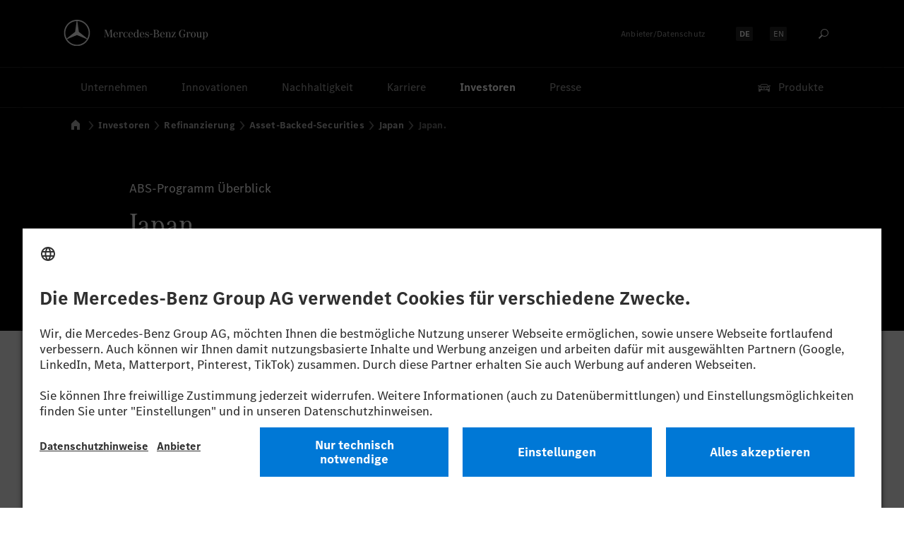

--- FILE ---
content_type: text/html
request_url: https://group.mercedes-benz.com/investoren/refinanzierung/asset-backed-securities/japan/abs-japan.html
body_size: 13729
content:



	

<!DOCTYPE html>
<html dir="ltr" class="" lang="de">
<head>
<meta charset="utf-8" />
<meta http-equiv="X-UA-Compatible" content="IE=edge,chrome=1" />
<meta name="pageID" content="800058">
<meta name="pageTemplate" content="pt_articlepage">
<meta name="dataSource" content="false">
<meta name="siType" content="Page">
<meta name="siID" content="800058">
<meta name="siEntity" content="0">
<link rel="preconnect" href="https://app.usercentrics.eu">
<link rel="preconnect" href="https://api.usercentrics.eu">
<link rel="preload" href="https://app.usercentrics.eu/browser-ui/latest/loader.js" as="script">
<link rel="preconnect" href="https://assets.oneweb.mercedes-benz.com" />
<link rel="preload" href="https://assets.oneweb.mercedes-benz.com/plugin/workbench/core/6.21.0/css/globals.css" as="style" />
<link rel="preload" href="https://assets.oneweb.mercedes-benz.com/plugin/workbench/core/6.21.0/css/extensions/spacing.css" as="style" />
<link rel="preload" href="https://assets.oneweb.mercedes-benz.com/plugin/workbench/fonts/2.1.0/WOFF2/MBCorpoATitleCond-Regular-Web.woff2" as="font" type="font/woff2" crossorigin="crossorigin" />
<link rel="preload" href="https://assets.oneweb.mercedes-benz.com/plugin/workbench/fonts/2.1.0/WOFF2/MBCorpoSText-Regular-Web.woff2" as="font" type="font/woff2" crossorigin="crossorigin" />
<link rel="preload" href="https://assets.oneweb.mercedes-benz.com/plugin/workbench/fonts/2.1.0/WOFF2/MBCorpoSText-Bold-Web.woff2" as="font" type="font/woff2" crossorigin="crossorigin" />
<script>
window.dataLayer = window.dataLayer || [];
dataLayer.push({
"language": "de",
"pageID": "abs_japan",
"pageName": "abs-japan",
"template": "pt_articlepage",
"articleType": "standard",
"publishDate": "",
"readingTime": "",
"primaryCategory": "investors",
"subcategory1": "refinancing",
"subcategory2": "asset-backed-securities",
"subcategory3": "japan",
"page": "/investors/refinancing/asset-backed-securities/japan/abs-japan.html",
"pageUA": "/investors/refinancing/asset-backed-securities/japan/abs-japan.html",
"pageTitle": "/investors/refinancing/asset-backed-securities/japan/abs-japan.html | [articlepage] [standard]",
"locationRegion": "",
"locationCountry": "",
"locationCity": "",
"page": {
"name": "/investors/refinancing/asset-backed-securities/japan/abs-japan.html",
"type": "article",
"title": "/investors/refinancing/asset-backed-securities/japan/abs-japan.html | [article]",
"errorType": undefined,
"template": "pt_articlepage",
"id": "abs_japan",
"locationCanonical": "",
"categoryTree": "/investors/refinancing/asset-backed-securities/japan/",
"publishDate": undefined,
},
"site": {
"language": "de",
"mediaQuery": undefined,
},
});
</script>
<script>(function(w,d,s,l,i){w[l]=w[l]||[];w[l].push({'gtm.start':new Date().getTime(),event:'gtm.js'});var f=d.getElementsByTagName(s)[0],j=d.createElement(s),dl=l!='dataLayer'?'&l='+l:'';j.async=true;j.src='https://www.googletagmanager.com/gtm.js?id='+i+dl;f.parentNode.insertBefore(j,f);})(window,document,'script','dataLayer','GTM-M8JMB88');</script>
<script>
dataLayer.push({
event: 'global',
});
</script>
<title>Asset-Backed-Securities Japan &#124; Mercedes-Benz Group &gt; Investoren &gt; Refinanzierung &gt; Asset-Backed-Securities &gt; Japan</title>
<meta name="description" content="Die Mercedes-Benz Finance Japan Co., Ltd. (MBFJ) ist Originator und Servicer für die Transaktionen der “Silver Arrow Japan” (SAJ) Plattform." />
<meta name="keywords" content="Asset-Backed Securities, ABS, Japan" />
<meta name="robots" content="noindex,nofollow">
<meta name="viewport" content="width=device-width, initial-scale=1.0, minimum-scale=1.0, maximum-scale=1.0, user-scalable=no">
<meta class="elastic" name="page_id" content="abs_japan_de">
<meta class="elastic" name="lang" content="de">
<meta class="elastic" name="inc" content="no">
<meta class="elastic" name="breadcrumb" content="Investoren &gt; Refinanzierung &gt; Asset-Backed-Securities &gt; Japan">
<meta class="elastic" name="category" content="Investoren">
<meta property="og:type" content="article" />
<meta property="og:title" content="Asset-Backed-Securities Japan &#124; Mercedes-Benz Group" />
<meta property="og:description" content="Die Mercedes-Benz Finance Japan Co., Ltd. (MBFJ) ist Originator und Servicer für die Transaktionen der “Silver Arrow Japan” (SAJ) Plattform." />
<meta property="og:url" content="https://group.mercedes-benz.com/investoren/refinanzierung/asset-backed-securities/japan/abs-japan.html" />
<meta property="og:site_name" content="Mercedes-Benz Group" />
<meta property="article:author" content="Mercedes-Benz Group" />
<meta property="article:tag" content="Asset-Backed Securities, ABS, Japan" />
<meta property="article:section" content="Investoren" />
<meta name="twitter:card" content="summary" />
<meta name="twitter:image" content="https://group.mercedes-benz.com/system/img/social-sharing.png" />
<meta name="twitter:title" content="Asset-Backed-Securities Japan &#124; Mercedes-Benz Group" />
<meta name="twitter:description" content="Die Mercedes-Benz Finance Japan Co., Ltd. (MBFJ) ist Originator und Servicer für die Transaktionen der “Silver Arrow Japan” (SAJ) Plattform." />
<meta name="twitter:site" content="@mercedesbenz" />
<meta name="twitter:creator" content="@mercedesbenz" />
<script id="usercentrics-cmp" src="https://app.usercentrics.eu/browser-ui/latest/loader.js" data-language="de" data-settings-id="en_fzCndw" async></script>
<script type="application/ld+json">
{
"@context": "http://schema.org",
"@type": "WebSite",
"name": "Mercedes-Benz Group",
"alternateName": "Mercedes-Benz Group AG",
"url": "https://group.mercedes-benz.com"
}
</script>
<script type="application/ld+json">
{
"@context": "http://schema.org",
"@type": "Organization",
"name": "Mercedes-Benz Group",
"legalName": "Mercedes-Benz Group AG",
"url": "https://group.mercedes-benz.com",
"logo": "https://group.mercedes-benz.com/system/img/logo.png",
"sameAs": [
"https://twitter.com/mercedesbenz",
"https://www.facebook.com/mercedesbenzcareers",
"https://www.youtube.com/user/mercedesbenztv",
"https://www.linkedin.com/company/mercedes-benz-group-ag",
"https://www.xing.com/pages/mercedes-benz-group",
"https://www.instagram.com/mercedesbenz_careers"
]
}
</script>
<link rel="canonical" href="https://group.mercedes-benz.com/investoren/refinanzierung/asset-backed-securities/japan/abs-japan.html" />
<link rel="alternate" hreflang="de" href="https://group.mercedes-benz.com/investoren/refinanzierung/asset-backed-securities/japan/abs-japan.html" />
<link rel="alternate" hreflang="x-default" href="https://group.mercedes-benz.com/investors/refinancing/asset-backed-securities/japan/abs-japan.html" />
<link rel="alternate" hreflang="en" href="https://group.mercedes-benz.com/investors/refinancing/asset-backed-securities/japan/abs-japan.html" />
<link rel="icon" href="/system/img/favicon.ico" sizes="16x16 32x32 48x48 64x64 128x128 256x256" type="image/x-icon" />
<link rel="shortcut icon" href="/system/img/favicon.ico" type="image/x-icon" />
<link rel="apple-touch-icon" href="/system/img/apple-touch/apple-touch-icon.png" sizes="180x180" />
<link href="https://assets.oneweb.mercedes-benz.com/plugin/workbench/core/6.21.0/css/globals.css" rel="stylesheet" />
<link href="https://assets.oneweb.mercedes-benz.com/plugin/workbench/core/6.21.0/css/extensions/spacing.css" rel="stylesheet" />
<link rel="preload" href="/system/css/daimler-main.css?rev=5678731" as="style" onload="this.onload=null;this.rel='stylesheet'">
<noscript><link rel="stylesheet" href="/system/css/daimler-main.css?rev=5678731" /></noscript>
<link rel="preload" href="/system/css/master-css-min.css?rev=5760213" as="style" onload="this.onload=null;this.rel='stylesheet'">
<noscript><link rel="stylesheet" href="/system/css/master-css-min.css?rev=5760213" /></noscript>
<script src="/system/js/vendor/modernizr-2-6-2-respond-1-1-0-min.js?rev=4075975"></script>
<script src="/system/js/vendor/picturefill.js?rev=4904429"></script>
<script src="/system/js/vendor/easyxdm-min.js?rev=5245806"></script>
<script src="/system/js/vendor/jquery/jquery-3-5-1-min.js?rev=5245806"></script>
<script src="/system/js/vendor/jquery/jquery-migrate-3-3-2.js?rev=5367193"></script>
<script>
var jq = jQuery.noConflict();
</script>
<script type="module" src="https://assets.oneweb.mercedes-benz.com/plugin/workbench/core/6.21.0/workbench/workbench.esm.js"></script>
<script nomodule src="https://assets.oneweb.mercedes-benz.com/plugin/workbench/core/6.21.0/workbench/workbench.js"></script>
<style>
html {font-size: 100%;}
.noscrollHeader:not(:root:root) {
position: fixed;
width: 100%;
max-width: 100%;
overflow: hidden;
overflow-y: scroll;
}
@media (max-width: 1023.98px) {
.noscrollHeader:not(:root:root) {
overflow-y: hidden;
}
}
wb-grid-col {
overflow: visible;
}
wb-header[hide-claim] .wb-header__claim--blank {display:none;}
@media (min-width: 80em) {wb-header .wb-header__logo {width: 205px;top:28px;}}
wb-header .wb-header__claim-wrapper::after {content: url(/system/img/mercedes-benz-group-logotype-svg.svg);display:inline-block;position:relative;top:-8px;width:148px;height:14px;}
wb-header .wb-header__star {display:none;}
wb-header .wb-header__logo::before {content: url(/system/img/mb-star-n-2d.svg);width:38px;height:38px;display:inline-block;position:relative;}
@media (max-width: 47.99em) {
[dir=ltr] wb-header .wb-header__logo {
top:18px;
width:38px;
height:38px;
padding:0;
margin-left:-20px;
}
.wb-header__logo:focus {
outline-offset: 8px;
}
}
@media (min-width: 48em) and (max-width: 79.99em) {
[dir=ltr] wb-header .wb-header__logo {
top: 28px;
width: 38px;
height: 38px;
padding: 0;
margin-left:-20px;
}
.wb-header__logo:focus {
outline-offset: 10px;
}
}
</style>
<script defer="defer" src="/system/js/searchapp.js"></script>
<link rel="preload" href="/system/css/searchapp-css.css?rev=5245806" as="style" onload="this.onload=null;this.rel='stylesheet'">
<noscript><link rel="stylesheet" href="/system/css/searchapp-css.css?rev=5245806" /></noscript>
<script defer="defer" src="/system/js/searchapp-adapter.js"></script>
<link rel="preload" href="/system/css/searchapp-adapter-css.css?rev=5245806" as="style" onload="this.onload=null;this.rel='stylesheet'">
<noscript><link rel="stylesheet" href="/system/css/searchapp-adapter-css.css?rev=5245806" /></noscript>
<script>
window.search_labels={
de:{
search_bar: "Suchen",
no_results: "Für diesen Begriff gibt es keine Suchergebnisse. Bitte versuchen Sie es mit einem anderen Suchbegriff.",
too_long_query: "Der Suchbegriff ist zu lang. Bitte kürzen.",
results: "Suchergebnisse",
load_more:"Mehr laden",
clear:"Eingabefeld leeren",
empty_query:"Bitte geben Sie einen Suchbegriff ein.",
all:"Alle"
}
}
</script>
</head>
<body data-elastic-exclude class="article-page hidden reloaded no-nav " lang="de" dir="ltr" >
<!-- MODUL "F01 - Header" START -->
<header class="theme-dark">
<ul style="display:flex; justify-content:center; margin-bottom:0;">
<li><a id="a11y-skip-link-content" href="#main-content" class="wb-visually-hidden wb-button wb-button--theme-dark wb-button--primary wb-button--large wb-margin-xxs"><wb-icon class="wb-button__icon" aria-hidden="true" name="chevron-down" aria-hidden="true"></wb-icon>Zum Hauptinhalt springen</a></li>
<li><a href="#footer" class="wb-visually-hidden wb-button wb-button--theme-dark wb-button--primary wb-button--large wb-margin-xxs"><wb-icon class="wb-button__icon" aria-hidden="true" name="chevron-down" aria-hidden="true"></wb-icon>Zur Fußzeile springen</a></li>
</ul>
<wb-header hide-claim logo-href="/de/">
<!-- DESKTOP -->
<nav class="wb-header-nav wb-header-nav--desktop wb-header-nav--tablet wb-header-nav--meta" aria-label="Meta Navigation">
<button title="Anbieter/Datenschutz" target="_blank" rel="noopener noreferrer" class="wb-header-nav__control wb-header-nav__control--icon-only wb-header-nav__control--imprint" type="button">
<wb-icon name="bds/info-circle/16" aria-hidden="true"></wb-icon>
<span class="wb-visually-hidden">Anbieter/Datenschutz</span>
</button>
<div class="wb-header-nav__imprint">
<a href="#" class="wb-link">Anbieter/Datenschutz</a>
</div>
<nav class="wb-language-menu" aria-label="Language Navigation">
<a hreflang="de" href="/investoren/refinanzierung/asset-backed-securities/japan/abs-japan.html" class="wb-language-menu__item wb-language-menu__item--active">
<div class="wb-language-menu__item-inner"><span class="wb-visually-hidden">Sprache auswählen:</span><span>DE</span></div>
</a>
<a hreflang="en" href="/investors/refinancing/asset-backed-securities/japan/abs-japan.html" class="wb-language-menu__item ">
<div class="wb-language-menu__item-inner"><span class="wb-visually-hidden">Sprache auswählen:</span><span>EN</span></div>
</a>
</nav>
<button title="Suchen" target="_blank" rel="noopener noreferrer" class="wb-header-nav__control wb-header-nav__control--icon-only wb-header-nav__control--search hidden-tablet" type="button">
<wb-icon class="wb-round-button__icon" name="bds/search/16" aria-hidden="true" />
<span class="wb-visually-hidden">Suchen</span>
</button>
</nav>
<nav class="wb-header-nav wb-header-nav--desktop wb-header-nav--main" aria-label="Main Navigation (First Level)">
<button id="wb-header-nav-1" class="wb-header-nav__control " onclick="wbHeaderFlyoutToggle('2-1', '1', this);">Unternehmen</button>
<button id="wb-header-nav-2" class="wb-header-nav__control " onclick="wbHeaderFlyoutToggle('2-2', '2', this);">Innovationen</button>
<button id="wb-header-nav-3" class="wb-header-nav__control " onclick="wbHeaderFlyoutToggle('2-3', '3', this);">Nachhaltigkeit</button>
<button id="wb-header-nav-4" class="wb-header-nav__control " onclick="wbHeaderFlyoutToggle('2-4', '4', this);">Karriere</button>
<button id="wb-header-nav-5" class="wb-header-nav__control wb-header-nav__control--highlight " onclick="wbHeaderFlyoutToggle('2-5', '5', this);">Investoren</button>
<a id="wb-header-nav-6" class="wb-header-nav__control " href="/presse/">Presse</a>
<button title="Unsere Produkte" target="_blank" rel="noopener noreferrer" class="wb-header-nav__control wb-header-nav__control--products wb-header-nav__control--offset-end" type="button">
<wb-icon name="bds/car/24" aria-hidden="true"></wb-icon>
Produkte
</button>
</nav>
<!-- TABLET -->
<nav class="wb-header-nav wb-header-nav--tablet wb-header-nav--start" aria-label="Main Navigation">
<button class="wb-header-nav__control wb-header-nav__control--icon-only" type="button" onclick="javascript:wbHeaderFlyoutToggle('1','0',this);">
<wb-icon name="menu-xs" aria-hidden="true"></wb-icon>
<span class="wb-visually-hidden">Open menu</span>
</button>
<button title="Unsere Produkte" target="_blank" rel="noopener noreferrer" class="wb-header-nav__control wb-header-nav__control--icon-only wb-header-nav__control--products" type="button">
<wb-icon name="bds/car/24" aria-hidden="true"></wb-icon>
<span class="wb-visually-hidden">Unsere Produkte</span>
</button>
</nav>
<!-- MOBILE -->
<nav class="wb-header-nav wb-header-nav--mobile wb-header-nav--start" aria-label="Main Navigation Controls">
<button class="wb-header-nav__control wb-header-nav__control--icon-only" type="button" onclick="javascript:wbHeaderFlyoutToggle('1','0',this);">
<wb-icon name="menu" aria-hidden="true"></wb-icon>
<span class="wb-visually-hidden">Open menu</span>
</button>
</nav>
<nav class="wb-header-nav wb-header-nav--mobile wb-header-nav--end" aria-label="">
<button title="Anbieter/Datenschutz" target="_blank" rel="noopener noreferrer" class="wb-header-nav__control wb-header-nav__control--icon-only wb-header-nav__control--imprint" type="button">
<wb-icon name="bds/info-circle/16" aria-hidden="true"></wb-icon>
<span class="wb-visually-hidden">Anbieter/Datenschutz</span>
</button>
<button title="Unsere Produkte" target="_blank" rel="noopener noreferrer" class="wb-header-nav__control wb-header-nav__control--icon-only wb-header-nav__control--products" type="button">
<wb-icon name="bds/car/24" aria-hidden="true"></wb-icon>
<span class="wb-visually-hidden">Unsere Produkte</span>
</button>
</nav>
</wb-header>
<nav class="wb-header-flyout-container" aria-label="Sub Navigations">
<div class="wb-header-flyout-container__close-layer"></div>
<div class="wb-header-flyout-container__inner">
<!-- Flyout Level 1: Tablet & Mobile only -->
<wb-header-flyout level="1" id="wb-header-flyout-1">
<div class="wb-header-flyout__body">
<div class="wb-header-flyout__topbar">
<div class="wb-header-flyout__topbar-outer">
<div class="wb-header-flyout__topbar-inner">
<button class="wb-header-flyout__control wb-header-flyout__control--icon-only wb-header-flyout__x-button" type="button" onclick="javascript:wbHeaderFlyoutToggle('1','0');">
<wb-icon name="close"></wb-icon>
</button>
<hr class="wb-header-flyout__topbar-divider" />
</div>
</div>
</div>
<div class="wb-header-flyout__nav">
<div class="search-app wb-margin-horizontal-s hidden-desktop" 
	data-search-url="/system/services/search/mb-group-prod/" 
	data-search-language="de" 
	data-search-page-url="/suche/"
	data-live-url="https://group.mercedes-benz.com"
	data-input-only="true"
></div>

<ul class="wb-header-flyout__nav-items">
<li>
<button class="wb-header-flyout__nav-link" onclick="wbHeaderFlyoutToggle('2-1', '1', this);">
<span class="wb-header-flyout__nav-item">
<span class="wb-header-flyout__nav-item-label">Unternehmen</span>
<span class="wb-header-flyout__control wb-header-flyout__control--icon-only"><wb-icon name="chevron-right" flip-rtl></wb-icon></span>
</span>
</button>
</li>
<li>
<button class="wb-header-flyout__nav-link" onclick="wbHeaderFlyoutToggle('2-2', '2', this);">
<span class="wb-header-flyout__nav-item">
<span class="wb-header-flyout__nav-item-label">Innovationen</span>
<span class="wb-header-flyout__control wb-header-flyout__control--icon-only"><wb-icon name="chevron-right" flip-rtl></wb-icon></span>
</span>
</button>
</li>
<li>
<button class="wb-header-flyout__nav-link" onclick="wbHeaderFlyoutToggle('2-3', '3', this);">
<span class="wb-header-flyout__nav-item">
<span class="wb-header-flyout__nav-item-label">Nachhaltigkeit</span>
<span class="wb-header-flyout__control wb-header-flyout__control--icon-only"><wb-icon name="chevron-right" flip-rtl></wb-icon></span>
</span>
</button>
</li>
<li>
<button class="wb-header-flyout__nav-link" onclick="wbHeaderFlyoutToggle('2-4', '4', this);">
<span class="wb-header-flyout__nav-item">
<span class="wb-header-flyout__nav-item-label">Karriere</span>
<span class="wb-header-flyout__control wb-header-flyout__control--icon-only"><wb-icon name="chevron-right" flip-rtl></wb-icon></span>
</span>
</button>
</li>
<li>
<button class="wb-header-flyout__nav-link wb-header-flyout__nav-link--highlight" onclick="wbHeaderFlyoutToggle('2-5', '5', this);">
<span class="wb-header-flyout__nav-item wb-header-flyout__nav-item--highlight">
<span class="wb-header-flyout__nav-item-label">Investoren</span>
<span class="wb-header-flyout__control wb-header-flyout__control--icon-only"><wb-icon name="chevron-right" flip-rtl></wb-icon></span>
</span>
</button>
</li>
<li>
<a href="/presse/" class="wb-header-flyout__nav-link" >
<span class="wb-header-flyout__nav-item">
<span class="wb-header-flyout__nav-item-label">Presse</span>
</span>
</a>
</li>
</ul>
<div class="wb-header-flyout__bottom-section">
<div class="wb-header-flyout__footer">
<a href="#" class="wb-link wb-header-flyout__footer-link__imprint">Anbieter/Datenschutz</a>
</div>
</div>
</div>
<nav class="wb-language-menu" aria-label="Language Navigation">
<a hreflang="de" href="/investoren/refinanzierung/asset-backed-securities/japan/abs-japan.html" class="wb-language-menu__item wb-language-menu__item--active">
<div class="wb-language-menu__item-inner"><span class="wb-visually-hidden">Sprache auswählen:</span><span>DE</span></div>
</a>
<a hreflang="en" href="/investors/refinancing/asset-backed-securities/japan/abs-japan.html" class="wb-language-menu__item ">
<div class="wb-language-menu__item-inner"><span class="wb-visually-hidden">Sprache auswählen:</span><span>EN</span></div>
</a>
</nav>
</div>
</wb-header-flyout>
<!-- Flyout Level 2 -->
<wb-header-flyout level="2" id="wb-header-flyout-2-1">
<div class="wb-header-flyout__body">
<div class="wb-header-flyout__topbar">
<div class="wb-header-flyout__topbar-outer">
<div class="wb-header-flyout__topbar-inner">
<button class="wb-header-flyout__control wb-header-flyout__control--icon-only wb-header-flyout__back-arrow" type="button" onclick="wbHeaderFlyoutToggle('2-1','none', this);">
<wb-icon name="chevron-left" flip-rtl></wb-icon>
</button>
<h3 class="wb-header-flyout__topbar-headline">Unternehmen</h3>
<button class="wb-header-flyout__control wb-header-flyout__control--icon-only wb-header-flyout__x-button" type="button" onclick="wbHeaderFlyoutToggle('2-1', '1', this);">
<wb-icon name="close"></wb-icon>
</button>
<hr class="wb-header-flyout__topbar-divider" />
</div>
</div>
</div>
<div class="wb-header-flyout__nav">
<div class="search-app wb-margin-horizontal-s hidden-desktop" 
	data-search-url="/system/services/search/mb-group-prod/" 
	data-search-language="de" 
	data-search-page-url="/suche/"
	data-live-url="https://group.mercedes-benz.com"
	data-input-only="true"
></div>

<h4 class="wb-header-flyout__nav-headline">Unternehmen</h4>
<ul class="wb-header-flyout__nav-items">
<li>
<a class="wb-header-flyout__nav-link" href="/unternehmen/">
<span class="wb-header-flyout__nav-item ">
<span class="wb-header-flyout__nav-item-label">Übersicht</span>
</span>
</a>
</li>
<li>
<a href="/unternehmen/strategie/" class="wb-header-flyout__nav-link" >
<span class="wb-header-flyout__nav-item">
<span class="wb-header-flyout__nav-item-label">Strategie</span>
</span>
</a>
</li>
<li>
<button class="wb-header-flyout__nav-link" onclick="wbHeaderFlyoutOpen('3-1-2', this);">
<span class="wb-header-flyout__nav-item">
<span class="wb-header-flyout__nav-item-label">Geschäftsfelder</span>
<span class="wb-header-flyout__control wb-header-flyout__control--icon-only"><wb-icon name="chevron-right" flip-rtl></wb-icon></span>
</span>
</button>
</li>
<li>
<button class="wb-header-flyout__nav-link" onclick="wbHeaderFlyoutOpen('3-1-3', this);">
<span class="wb-header-flyout__nav-item">
<span class="wb-header-flyout__nav-item-label">Unternehmensführung</span>
<span class="wb-header-flyout__control wb-header-flyout__control--icon-only"><wb-icon name="chevron-right" flip-rtl></wb-icon></span>
</span>
</button>
</li>
<li>
<a href="/unternehmen/betriebsrat/" class="wb-header-flyout__nav-link" >
<span class="wb-header-flyout__nav-item">
<span class="wb-header-flyout__nav-item-label">Betriebsrat</span>
</span>
</a>
</li>
<li>
<button class="wb-header-flyout__nav-link" onclick="wbHeaderFlyoutOpen('3-1-5', this);">
<span class="wb-header-flyout__nav-item">
<span class="wb-header-flyout__nav-item-label">Tradition</span>
<span class="wb-header-flyout__control wb-header-flyout__control--icon-only"><wb-icon name="chevron-right" flip-rtl></wb-icon></span>
</span>
</button>
</li>
<li>
<a href="/karriere/ueber-uns/standorte/" class="wb-header-flyout__nav-link" >
<span class="wb-header-flyout__nav-item">
<span class="wb-header-flyout__nav-item-label">Standorte</span>
</span>
</a>
</li>
</ul>
<div class="wb-header-flyout__bottom-section">
<div class="wb-header-flyout__footer">
<a href="#" class="wb-link wb-header-flyout__footer-link__imprint">Anbieter/Datenschutz</a>
</div>
</div>
</div>
<nav class="wb-language-menu" aria-label="Language Navigation">
<a hreflang="de" href="/investoren/refinanzierung/asset-backed-securities/japan/abs-japan.html" class="wb-language-menu__item wb-language-menu__item--active">
<div class="wb-language-menu__item-inner"><span class="wb-visually-hidden">Sprache auswählen:</span><span>DE</span></div>
</a>
<a hreflang="en" href="/investors/refinancing/asset-backed-securities/japan/abs-japan.html" class="wb-language-menu__item ">
<div class="wb-language-menu__item-inner"><span class="wb-visually-hidden">Sprache auswählen:</span><span>EN</span></div>
</a>
</nav>
</div>
</wb-header-flyout>
<wb-header-flyout level="2" id="wb-header-flyout-2-2">
<div class="wb-header-flyout__body">
<div class="wb-header-flyout__topbar">
<div class="wb-header-flyout__topbar-outer">
<div class="wb-header-flyout__topbar-inner">
<button class="wb-header-flyout__control wb-header-flyout__control--icon-only wb-header-flyout__back-arrow" type="button" onclick="wbHeaderFlyoutToggle('2-2','none', this);">
<wb-icon name="chevron-left" flip-rtl></wb-icon>
</button>
<h3 class="wb-header-flyout__topbar-headline">Innovationen</h3>
<button class="wb-header-flyout__control wb-header-flyout__control--icon-only wb-header-flyout__x-button" type="button" onclick="wbHeaderFlyoutToggle('2-2', '2', this);">
<wb-icon name="close"></wb-icon>
</button>
<hr class="wb-header-flyout__topbar-divider" />
</div>
</div>
</div>
<div class="wb-header-flyout__nav">
<div class="search-app wb-margin-horizontal-s hidden-desktop" 
	data-search-url="/system/services/search/mb-group-prod/" 
	data-search-language="de" 
	data-search-page-url="/suche/"
	data-live-url="https://group.mercedes-benz.com"
	data-input-only="true"
></div>

<h4 class="wb-header-flyout__nav-headline">Innovationen</h4>
<ul class="wb-header-flyout__nav-items">
<li>
<a class="wb-header-flyout__nav-link" href="/innovation/">
<span class="wb-header-flyout__nav-item ">
<span class="wb-header-flyout__nav-item-label">Übersicht</span>
</span>
</a>
</li>
<li>
<button class="wb-header-flyout__nav-link" onclick="wbHeaderFlyoutOpen('3-2-1', this);">
<span class="wb-header-flyout__nav-item">
<span class="wb-header-flyout__nav-item-label">Antriebe</span>
<span class="wb-header-flyout__control wb-header-flyout__control--icon-only"><wb-icon name="chevron-right" flip-rtl></wb-icon></span>
</span>
</button>
</li>
<li>
<button class="wb-header-flyout__nav-link" onclick="wbHeaderFlyoutOpen('3-2-2', this);">
<span class="wb-header-flyout__nav-item">
<span class="wb-header-flyout__nav-item-label">Partnerschaften</span>
<span class="wb-header-flyout__control wb-header-flyout__control--icon-only"><wb-icon name="chevron-right" flip-rtl></wb-icon></span>
</span>
</button>
</li>
<li>
<button class="wb-header-flyout__nav-link" onclick="wbHeaderFlyoutOpen('3-2-3', this);">
<span class="wb-header-flyout__nav-item">
<span class="wb-header-flyout__nav-item-label">Digitalisierung</span>
<span class="wb-header-flyout__control wb-header-flyout__control--icon-only"><wb-icon name="chevron-right" flip-rtl></wb-icon></span>
</span>
</button>
</li>
<li>
<button class="wb-header-flyout__nav-link" onclick="wbHeaderFlyoutOpen('3-2-4', this);">
<span class="wb-header-flyout__nav-item">
<span class="wb-header-flyout__nav-item-label">Produktinnovation</span>
<span class="wb-header-flyout__control wb-header-flyout__control--icon-only"><wb-icon name="chevron-right" flip-rtl></wb-icon></span>
</span>
</button>
</li>
</ul>
<div class="wb-header-flyout__bottom-section">
<div class="wb-header-flyout__footer">
<a href="#" class="wb-link wb-header-flyout__footer-link__imprint">Anbieter/Datenschutz</a>
</div>
</div>
</div>
<nav class="wb-language-menu" aria-label="Language Navigation">
<a hreflang="de" href="/investoren/refinanzierung/asset-backed-securities/japan/abs-japan.html" class="wb-language-menu__item wb-language-menu__item--active">
<div class="wb-language-menu__item-inner"><span class="wb-visually-hidden">Sprache auswählen:</span><span>DE</span></div>
</a>
<a hreflang="en" href="/investors/refinancing/asset-backed-securities/japan/abs-japan.html" class="wb-language-menu__item ">
<div class="wb-language-menu__item-inner"><span class="wb-visually-hidden">Sprache auswählen:</span><span>EN</span></div>
</a>
</nav>
</div>
</wb-header-flyout>
<wb-header-flyout level="2" id="wb-header-flyout-2-3">
<div class="wb-header-flyout__body">
<div class="wb-header-flyout__topbar">
<div class="wb-header-flyout__topbar-outer">
<div class="wb-header-flyout__topbar-inner">
<button class="wb-header-flyout__control wb-header-flyout__control--icon-only wb-header-flyout__back-arrow" type="button" onclick="wbHeaderFlyoutToggle('2-3','none', this);">
<wb-icon name="chevron-left" flip-rtl></wb-icon>
</button>
<h3 class="wb-header-flyout__topbar-headline">Nachhaltigkeit</h3>
<button class="wb-header-flyout__control wb-header-flyout__control--icon-only wb-header-flyout__x-button" type="button" onclick="wbHeaderFlyoutToggle('2-3', '3', this);">
<wb-icon name="close"></wb-icon>
</button>
<hr class="wb-header-flyout__topbar-divider" />
</div>
</div>
</div>
<div class="wb-header-flyout__nav">
<div class="search-app wb-margin-horizontal-s hidden-desktop" 
	data-search-url="/system/services/search/mb-group-prod/" 
	data-search-language="de" 
	data-search-page-url="/suche/"
	data-live-url="https://group.mercedes-benz.com"
	data-input-only="true"
></div>

<h4 class="wb-header-flyout__nav-headline">Nachhaltigkeit</h4>
<ul class="wb-header-flyout__nav-items">
<li>
<a class="wb-header-flyout__nav-link" href="/nachhaltigkeit/">
<span class="wb-header-flyout__nav-item ">
<span class="wb-header-flyout__nav-item-label">Übersicht</span>
</span>
</a>
</li>
<li>
<button class="wb-header-flyout__nav-link" onclick="wbHeaderFlyoutOpen('3-3-1', this);">
<span class="wb-header-flyout__nav-item">
<span class="wb-header-flyout__nav-item-label">Umwelt & Klima</span>
<span class="wb-header-flyout__control wb-header-flyout__control--icon-only"><wb-icon name="chevron-right" flip-rtl></wb-icon></span>
</span>
</button>
</li>
<li>
<button class="wb-header-flyout__nav-link" onclick="wbHeaderFlyoutOpen('3-3-2', this);">
<span class="wb-header-flyout__nav-item">
<span class="wb-header-flyout__nav-item-label">Ressourcen & Kreislaufwirtschaft</span>
<span class="wb-header-flyout__control wb-header-flyout__control--icon-only"><wb-icon name="chevron-right" flip-rtl></wb-icon></span>
</span>
</button>
</li>
<li>
<button class="wb-header-flyout__nav-link" onclick="wbHeaderFlyoutOpen('3-3-3', this);">
<span class="wb-header-flyout__nav-item">
<span class="wb-header-flyout__nav-item-label">Menschenrechte</span>
<span class="wb-header-flyout__control wb-header-flyout__control--icon-only"><wb-icon name="chevron-right" flip-rtl></wb-icon></span>
</span>
</button>
</li>
<li>
<button class="wb-header-flyout__nav-link" onclick="wbHeaderFlyoutOpen('3-3-4', this);">
<span class="wb-header-flyout__nav-item">
<span class="wb-header-flyout__nav-item-label">Verkehrssicherheit</span>
<span class="wb-header-flyout__control wb-header-flyout__control--icon-only"><wb-icon name="chevron-right" flip-rtl></wb-icon></span>
</span>
</button>
</li>
<li>
<button class="wb-header-flyout__nav-link" onclick="wbHeaderFlyoutOpen('3-3-5', this);">
<span class="wb-header-flyout__nav-item">
<span class="wb-header-flyout__nav-item-label">Digitales Vertrauen</span>
<span class="wb-header-flyout__control wb-header-flyout__control--icon-only"><wb-icon name="chevron-right" flip-rtl></wb-icon></span>
</span>
</button>
</li>
<li>
<button class="wb-header-flyout__nav-link" onclick="wbHeaderFlyoutOpen('3-3-6', this);">
<span class="wb-header-flyout__nav-item">
<span class="wb-header-flyout__nav-item-label">Menschen</span>
<span class="wb-header-flyout__control wb-header-flyout__control--icon-only"><wb-icon name="chevron-right" flip-rtl></wb-icon></span>
</span>
</button>
</li>
<li>
<button class="wb-header-flyout__nav-link" onclick="wbHeaderFlyoutOpen('3-3-7', this);">
<span class="wb-header-flyout__nav-item">
<span class="wb-header-flyout__nav-item-label">Gesellschaft & Governance</span>
<span class="wb-header-flyout__control wb-header-flyout__control--icon-only"><wb-icon name="chevron-right" flip-rtl></wb-icon></span>
</span>
</button>
</li>
</ul>
<div class="wb-header-flyout__bottom-section">
<div class="wb-header-flyout__footer">
<a href="#" class="wb-link wb-header-flyout__footer-link__imprint">Anbieter/Datenschutz</a>
</div>
</div>
</div>
<nav class="wb-language-menu" aria-label="Language Navigation">
<a hreflang="de" href="/investoren/refinanzierung/asset-backed-securities/japan/abs-japan.html" class="wb-language-menu__item wb-language-menu__item--active">
<div class="wb-language-menu__item-inner"><span class="wb-visually-hidden">Sprache auswählen:</span><span>DE</span></div>
</a>
<a hreflang="en" href="/investors/refinancing/asset-backed-securities/japan/abs-japan.html" class="wb-language-menu__item ">
<div class="wb-language-menu__item-inner"><span class="wb-visually-hidden">Sprache auswählen:</span><span>EN</span></div>
</a>
</nav>
</div>
</wb-header-flyout>
<wb-header-flyout level="2" id="wb-header-flyout-2-4">
<div class="wb-header-flyout__body">
<div class="wb-header-flyout__topbar">
<div class="wb-header-flyout__topbar-outer">
<div class="wb-header-flyout__topbar-inner">
<button class="wb-header-flyout__control wb-header-flyout__control--icon-only wb-header-flyout__back-arrow" type="button" onclick="wbHeaderFlyoutToggle('2-4','none', this);">
<wb-icon name="chevron-left" flip-rtl></wb-icon>
</button>
<h3 class="wb-header-flyout__topbar-headline">Karriere</h3>
<button class="wb-header-flyout__control wb-header-flyout__control--icon-only wb-header-flyout__x-button" type="button" onclick="wbHeaderFlyoutToggle('2-4', '4', this);">
<wb-icon name="close"></wb-icon>
</button>
<hr class="wb-header-flyout__topbar-divider" />
</div>
</div>
</div>
<div class="wb-header-flyout__nav">
<div class="search-app wb-margin-horizontal-s hidden-desktop" 
	data-search-url="/system/services/search/mb-group-prod/" 
	data-search-language="de" 
	data-search-page-url="/suche/"
	data-live-url="https://group.mercedes-benz.com"
	data-input-only="true"
></div>

<h4 class="wb-header-flyout__nav-headline">Karriere</h4>
<ul class="wb-header-flyout__nav-items">
<li>
<a class="wb-header-flyout__nav-link" href="/karriere/">
<span class="wb-header-flyout__nav-item ">
<span class="wb-header-flyout__nav-item-label">Übersicht</span>
</span>
</a>
</li>
<li>
<button class="wb-header-flyout__nav-link" onclick="wbHeaderFlyoutOpen('3-4-1', this);">
<span class="wb-header-flyout__nav-item">
<span class="wb-header-flyout__nav-item-label">Über uns</span>
<span class="wb-header-flyout__control wb-header-flyout__control--icon-only"><wb-icon name="chevron-right" flip-rtl></wb-icon></span>
</span>
</button>
</li>
<li>
<button class="wb-header-flyout__nav-link" onclick="wbHeaderFlyoutOpen('3-4-2', this);">
<span class="wb-header-flyout__nav-item">
<span class="wb-header-flyout__nav-item-label">Schülerinnen & Schüler</span>
<span class="wb-header-flyout__control wb-header-flyout__control--icon-only"><wb-icon name="chevron-right" flip-rtl></wb-icon></span>
</span>
</button>
</li>
<li>
<button class="wb-header-flyout__nav-link" onclick="wbHeaderFlyoutOpen('3-4-3', this);">
<span class="wb-header-flyout__nav-item">
<span class="wb-header-flyout__nav-item-label">Studierende</span>
<span class="wb-header-flyout__control wb-header-flyout__control--icon-only"><wb-icon name="chevron-right" flip-rtl></wb-icon></span>
</span>
</button>
</li>
<li>
<button class="wb-header-flyout__nav-link" onclick="wbHeaderFlyoutOpen('3-4-4', this);">
<span class="wb-header-flyout__nav-item">
<span class="wb-header-flyout__nav-item-label">Absolvierende</span>
<span class="wb-header-flyout__control wb-header-flyout__control--icon-only"><wb-icon name="chevron-right" flip-rtl></wb-icon></span>
</span>
</button>
</li>
<li>
<a href="/karriere/internationale-talentprogramme/" class="wb-header-flyout__nav-link" >
<span class="wb-header-flyout__nav-item">
<span class="wb-header-flyout__nav-item-label">Internationales Talentprogramm</span>
</span>
</a>
</li>
<li>
<button class="wb-header-flyout__nav-link" onclick="wbHeaderFlyoutOpen('3-4-6', this);">
<span class="wb-header-flyout__nav-item">
<span class="wb-header-flyout__nav-item-label">Berufserfahrene</span>
<span class="wb-header-flyout__control wb-header-flyout__control--icon-only"><wb-icon name="chevron-right" flip-rtl></wb-icon></span>
</span>
</button>
</li>
<li>
<a href="https://jobs.mercedes-benz.com" class="wb-header-flyout__nav-link" >
<span class="wb-header-flyout__nav-item">
<span class="wb-header-flyout__nav-item-label">Jobsuche </span>
</span>
</a>
</li>
</ul>
<div class="wb-header-flyout__bottom-section">
<div class="wb-header-flyout__footer">
<a href="#" class="wb-link wb-header-flyout__footer-link__imprint">Anbieter/Datenschutz</a>
</div>
</div>
</div>
<nav class="wb-language-menu" aria-label="Language Navigation">
<a hreflang="de" href="/investoren/refinanzierung/asset-backed-securities/japan/abs-japan.html" class="wb-language-menu__item wb-language-menu__item--active">
<div class="wb-language-menu__item-inner"><span class="wb-visually-hidden">Sprache auswählen:</span><span>DE</span></div>
</a>
<a hreflang="en" href="/investors/refinancing/asset-backed-securities/japan/abs-japan.html" class="wb-language-menu__item ">
<div class="wb-language-menu__item-inner"><span class="wb-visually-hidden">Sprache auswählen:</span><span>EN</span></div>
</a>
</nav>
</div>
</wb-header-flyout>
<wb-header-flyout level="2" id="wb-header-flyout-2-5">
<div class="wb-header-flyout__body">
<div class="wb-header-flyout__topbar">
<div class="wb-header-flyout__topbar-outer">
<div class="wb-header-flyout__topbar-inner">
<button class="wb-header-flyout__control wb-header-flyout__control--icon-only wb-header-flyout__back-arrow" type="button" onclick="wbHeaderFlyoutToggle('2-5','none', this);">
<wb-icon name="chevron-left" flip-rtl></wb-icon>
</button>
<h3 class="wb-header-flyout__topbar-headline">Investoren</h3>
<button class="wb-header-flyout__control wb-header-flyout__control--icon-only wb-header-flyout__x-button" type="button" onclick="wbHeaderFlyoutToggle('2-5', '5', this);">
<wb-icon name="close"></wb-icon>
</button>
<hr class="wb-header-flyout__topbar-divider" />
</div>
</div>
</div>
<div class="wb-header-flyout__nav">
<div class="search-app wb-margin-horizontal-s hidden-desktop" 
	data-search-url="/system/services/search/mb-group-prod/" 
	data-search-language="de" 
	data-search-page-url="/suche/"
	data-live-url="https://group.mercedes-benz.com"
	data-input-only="true"
></div>

<h4 class="wb-header-flyout__nav-headline">Investoren</h4>
<ul class="wb-header-flyout__nav-items">
<li>
<a class="wb-header-flyout__nav-link" href="/investoren/">
<span class="wb-header-flyout__nav-item ">
<span class="wb-header-flyout__nav-item-label">Übersicht</span>
</span>
</a>
</li>
<li>
<button class="wb-header-flyout__nav-link" onclick="wbHeaderFlyoutOpen('3-5-1', this);">
<span class="wb-header-flyout__nav-item">
<span class="wb-header-flyout__nav-item-label">Aktie</span>
<span class="wb-header-flyout__control wb-header-flyout__control--icon-only"><wb-icon name="chevron-right" flip-rtl></wb-icon></span>
</span>
</button>
</li>
<li>
<button class="wb-header-flyout__nav-link" onclick="wbHeaderFlyoutOpen('3-5-2', this);">
<span class="wb-header-flyout__nav-item">
<span class="wb-header-flyout__nav-item-label">Berichte & News</span>
<span class="wb-header-flyout__control wb-header-flyout__control--icon-only"><wb-icon name="chevron-right" flip-rtl></wb-icon></span>
</span>
</button>
</li>
<li>
<a href="/investoren/esg/" class="wb-header-flyout__nav-link" >
<span class="wb-header-flyout__nav-item">
<span class="wb-header-flyout__nav-item-label">ESG</span>
</span>
</a>
</li>
<li>
<button class="wb-header-flyout__nav-link wb-header-flyout__nav-link--highlight" onclick="wbHeaderFlyoutOpen('3-5-4', this);">
<span class="wb-header-flyout__nav-item wb-header-flyout__nav-item--highlight">
<span class="wb-header-flyout__nav-item-label">Refinanzierung</span>
<span class="wb-header-flyout__control wb-header-flyout__control--icon-only"><wb-icon name="chevron-right" flip-rtl></wb-icon></span>
</span>
</button>
</li>
<li>
<button class="wb-header-flyout__nav-link" onclick="wbHeaderFlyoutOpen('3-5-5', this);">
<span class="wb-header-flyout__nav-item">
<span class="wb-header-flyout__nav-item-label">Kennzahlen</span>
<span class="wb-header-flyout__control wb-header-flyout__control--icon-only"><wb-icon name="chevron-right" flip-rtl></wb-icon></span>
</span>
</button>
</li>
<li>
<button class="wb-header-flyout__nav-link" onclick="wbHeaderFlyoutOpen('3-5-6', this);">
<span class="wb-header-flyout__nav-item">
<span class="wb-header-flyout__nav-item-label">Events</span>
<span class="wb-header-flyout__control wb-header-flyout__control--icon-only"><wb-icon name="chevron-right" flip-rtl></wb-icon></span>
</span>
</button>
</li>
<li>
<button class="wb-header-flyout__nav-link" onclick="wbHeaderFlyoutOpen('3-5-7', this);">
<span class="wb-header-flyout__nav-item">
<span class="wb-header-flyout__nav-item-label">Services</span>
<span class="wb-header-flyout__control wb-header-flyout__control--icon-only"><wb-icon name="chevron-right" flip-rtl></wb-icon></span>
</span>
</button>
</li>
</ul>
<div class="wb-header-flyout__bottom-section">
<div class="wb-header-flyout__footer">
<a href="#" class="wb-link wb-header-flyout__footer-link__imprint">Anbieter/Datenschutz</a>
</div>
</div>
</div>
<nav class="wb-language-menu" aria-label="Language Navigation">
<a hreflang="de" href="/investoren/refinanzierung/asset-backed-securities/japan/abs-japan.html" class="wb-language-menu__item wb-language-menu__item--active">
<div class="wb-language-menu__item-inner"><span class="wb-visually-hidden">Sprache auswählen:</span><span>DE</span></div>
</a>
<a hreflang="en" href="/investors/refinancing/asset-backed-securities/japan/abs-japan.html" class="wb-language-menu__item ">
<div class="wb-language-menu__item-inner"><span class="wb-visually-hidden">Sprache auswählen:</span><span>EN</span></div>
</a>
</nav>
</div>
</wb-header-flyout>
<wb-header-flyout level="2" id="wb-header-flyout-2-6">
<div class="wb-header-flyout__body">
<div class="wb-header-flyout__topbar">
<div class="wb-header-flyout__topbar-outer">
<div class="wb-header-flyout__topbar-inner">
<button class="wb-header-flyout__control wb-header-flyout__control--icon-only wb-header-flyout__back-arrow" type="button" onclick="wbHeaderFlyoutToggle('2-6','none', this);">
<wb-icon name="chevron-left" flip-rtl></wb-icon>
</button>
<h3 class="wb-header-flyout__topbar-headline">Presse</h3>
<button class="wb-header-flyout__control wb-header-flyout__control--icon-only wb-header-flyout__x-button" type="button" onclick="wbHeaderFlyoutToggle('2-6', '6', this);">
<wb-icon name="close"></wb-icon>
</button>
<hr class="wb-header-flyout__topbar-divider" />
</div>
</div>
</div>
<div class="wb-header-flyout__nav">
<div class="search-app wb-margin-horizontal-s hidden-desktop" 
	data-search-url="/system/services/search/mb-group-prod/" 
	data-search-language="de" 
	data-search-page-url="/suche/"
	data-live-url="https://group.mercedes-benz.com"
	data-input-only="true"
></div>

<h4 class="wb-header-flyout__nav-headline">Presse</h4>
<ul class="wb-header-flyout__nav-items">
<li>
<a class="wb-header-flyout__nav-link" href="/presse/">
<span class="wb-header-flyout__nav-item ">
<span class="wb-header-flyout__nav-item-label">Übersicht</span>
</span>
</a>
</li>
</ul>
<div class="wb-header-flyout__bottom-section">
<div class="wb-header-flyout__footer">
<a href="#" class="wb-link wb-header-flyout__footer-link__imprint">Anbieter/Datenschutz</a>
</div>
</div>
</div>
<nav class="wb-language-menu" aria-label="Language Navigation">
<a hreflang="de" href="/investoren/refinanzierung/asset-backed-securities/japan/abs-japan.html" class="wb-language-menu__item wb-language-menu__item--active">
<div class="wb-language-menu__item-inner"><span class="wb-visually-hidden">Sprache auswählen:</span><span>DE</span></div>
</a>
<a hreflang="en" href="/investors/refinancing/asset-backed-securities/japan/abs-japan.html" class="wb-language-menu__item ">
<div class="wb-language-menu__item-inner"><span class="wb-visually-hidden">Sprache auswählen:</span><span>EN</span></div>
</a>
</nav>
</div>
</wb-header-flyout>
<!-- Flyout Level 3 -->
<wb-header-flyout level="3" id="wb-header-flyout-3-1-2">
<div class="wb-header-flyout__body">
<div class="wb-header-flyout__topbar">
<div class="wb-header-flyout__topbar-outer">
<div class="wb-header-flyout__topbar-inner">
<button class="wb-header-flyout__control wb-header-flyout__control--icon-only wb-header-flyout__back-arrow" type="button" onclick="wbHeaderFlyoutToggle('3-1-2','none', this);">
<wb-icon name="chevron-left" flip-rtl></wb-icon>
</button>
<h3 class="wb-header-flyout__topbar-headline">Geschäftsfelder</h3>
<button class="wb-header-flyout__control wb-header-flyout__control--icon-only wb-header-flyout__x-button" type="button" onclick="wbHeaderFlyoutToggle('3-1-2', '1', this);">
<wb-icon name="close"></wb-icon>
</button>
<hr class="wb-header-flyout__topbar-divider" />
</div>
</div>
</div>
<div class="wb-header-flyout__nav">
<div class="search-app wb-margin-horizontal-s hidden-desktop" 
	data-search-url="/system/services/search/mb-group-prod/" 
	data-search-language="de" 
	data-search-page-url="/suche/"
	data-live-url="https://group.mercedes-benz.com"
	data-input-only="true"
></div>

<ul class="wb-header-flyout__nav-items">
<li>
<a class="wb-header-flyout__nav-link" href="/unternehmen/geschaeftsfelder/">
<span class="wb-header-flyout__nav-item ">
<span class="wb-header-flyout__nav-item-label">Übersicht</span>
</span>
</a>
</li>
<li>
<a class="wb-header-flyout__nav-link" href="/unternehmen/geschaeftsfelder/mercedes-benz-cars/">
<span class="wb-header-flyout__nav-item">
<span class="wb-header-flyout__nav-item-label">Mercedes-Benz AG</span>
</span>
</a>
</li>
<li>
<a class="wb-header-flyout__nav-link" href="/unternehmen/geschaeftsfelder/mercedes-benz-mobility/">
<span class="wb-header-flyout__nav-item">
<span class="wb-header-flyout__nav-item-label">Mercedes-Benz Mobility AG</span>
</span>
</a>
</li>
</ul>
<div class="wb-header-flyout__bottom-section">
<div class="wb-header-flyout__footer">
<a href="#" class="wb-link wb-header-flyout__footer-link__imprint">Anbieter/Datenschutz</a>
</div>
</div>
</div>
<nav class="wb-language-menu" aria-label="Language Navigation">
<a hreflang="de" href="/investoren/refinanzierung/asset-backed-securities/japan/abs-japan.html" class="wb-language-menu__item wb-language-menu__item--active">
<div class="wb-language-menu__item-inner"><span class="wb-visually-hidden">Sprache auswählen:</span><span>DE</span></div>
</a>
<a hreflang="en" href="/investors/refinancing/asset-backed-securities/japan/abs-japan.html" class="wb-language-menu__item ">
<div class="wb-language-menu__item-inner"><span class="wb-visually-hidden">Sprache auswählen:</span><span>EN</span></div>
</a>
</nav>
</div>
</wb-header-flyout>
<wb-header-flyout level="3" id="wb-header-flyout-3-1-3">
<div class="wb-header-flyout__body">
<div class="wb-header-flyout__topbar">
<div class="wb-header-flyout__topbar-outer">
<div class="wb-header-flyout__topbar-inner">
<button class="wb-header-flyout__control wb-header-flyout__control--icon-only wb-header-flyout__back-arrow" type="button" onclick="wbHeaderFlyoutToggle('3-1-3','none', this);">
<wb-icon name="chevron-left" flip-rtl></wb-icon>
</button>
<h3 class="wb-header-flyout__topbar-headline">Unternehmensführung</h3>
<button class="wb-header-flyout__control wb-header-flyout__control--icon-only wb-header-flyout__x-button" type="button" onclick="wbHeaderFlyoutToggle('3-1-3', '1', this);">
<wb-icon name="close"></wb-icon>
</button>
<hr class="wb-header-flyout__topbar-divider" />
</div>
</div>
</div>
<div class="wb-header-flyout__nav">
<div class="search-app wb-margin-horizontal-s hidden-desktop" 
	data-search-url="/system/services/search/mb-group-prod/" 
	data-search-language="de" 
	data-search-page-url="/suche/"
	data-live-url="https://group.mercedes-benz.com"
	data-input-only="true"
></div>

<ul class="wb-header-flyout__nav-items">
<li>
<a class="wb-header-flyout__nav-link" href="/unternehmen/unternehmensfuehrung/">
<span class="wb-header-flyout__nav-item ">
<span class="wb-header-flyout__nav-item-label">Übersicht</span>
</span>
</a>
</li>
<li>
<a class="wb-header-flyout__nav-link" href="/unternehmen/unternehmensfuehrung/vorstand/">
<span class="wb-header-flyout__nav-item">
<span class="wb-header-flyout__nav-item-label">Vorstand</span>
</span>
</a>
</li>
<li>
<a class="wb-header-flyout__nav-link" href="/unternehmen/unternehmensfuehrung/aufsichtsrat/">
<span class="wb-header-flyout__nav-item">
<span class="wb-header-flyout__nav-item-label">Aufsichtsrat</span>
</span>
</a>
</li>
<li>
<a class="wb-header-flyout__nav-link" href="/unternehmen/unternehmensfuehrung/managers-transactions/">
<span class="wb-header-flyout__nav-item">
<span class="wb-header-flyout__nav-item-label">Managers' Transactions</span>
</span>
</a>
</li>
<li>
<a class="wb-header-flyout__nav-link" href="/unternehmen/unternehmensfuehrung/erklaerungen-berichte/">
<span class="wb-header-flyout__nav-item">
<span class="wb-header-flyout__nav-item-label">Erklärungen & Berichte</span>
</span>
</a>
</li>
</ul>
<div class="wb-header-flyout__bottom-section">
<div class="wb-header-flyout__footer">
<a href="#" class="wb-link wb-header-flyout__footer-link__imprint">Anbieter/Datenschutz</a>
</div>
</div>
</div>
<nav class="wb-language-menu" aria-label="Language Navigation">
<a hreflang="de" href="/investoren/refinanzierung/asset-backed-securities/japan/abs-japan.html" class="wb-language-menu__item wb-language-menu__item--active">
<div class="wb-language-menu__item-inner"><span class="wb-visually-hidden">Sprache auswählen:</span><span>DE</span></div>
</a>
<a hreflang="en" href="/investors/refinancing/asset-backed-securities/japan/abs-japan.html" class="wb-language-menu__item ">
<div class="wb-language-menu__item-inner"><span class="wb-visually-hidden">Sprache auswählen:</span><span>EN</span></div>
</a>
</nav>
</div>
</wb-header-flyout>
<wb-header-flyout level="3" id="wb-header-flyout-3-1-5">
<div class="wb-header-flyout__body">
<div class="wb-header-flyout__topbar">
<div class="wb-header-flyout__topbar-outer">
<div class="wb-header-flyout__topbar-inner">
<button class="wb-header-flyout__control wb-header-flyout__control--icon-only wb-header-flyout__back-arrow" type="button" onclick="wbHeaderFlyoutToggle('3-1-5','none', this);">
<wb-icon name="chevron-left" flip-rtl></wb-icon>
</button>
<h3 class="wb-header-flyout__topbar-headline">Tradition</h3>
<button class="wb-header-flyout__control wb-header-flyout__control--icon-only wb-header-flyout__x-button" type="button" onclick="wbHeaderFlyoutToggle('3-1-5', '1', this);">
<wb-icon name="close"></wb-icon>
</button>
<hr class="wb-header-flyout__topbar-divider" />
</div>
</div>
</div>
<div class="wb-header-flyout__nav">
<div class="search-app wb-margin-horizontal-s hidden-desktop" 
	data-search-url="/system/services/search/mb-group-prod/" 
	data-search-language="de" 
	data-search-page-url="/suche/"
	data-live-url="https://group.mercedes-benz.com"
	data-input-only="true"
></div>

<ul class="wb-header-flyout__nav-items">
<li>
<a class="wb-header-flyout__nav-link" href="/unternehmen/tradition/">
<span class="wb-header-flyout__nav-item ">
<span class="wb-header-flyout__nav-item-label">Übersicht</span>
</span>
</a>
</li>
<li>
<a class="wb-header-flyout__nav-link" href="/unternehmen/tradition/geschichte/">
<span class="wb-header-flyout__nav-item">
<span class="wb-header-flyout__nav-item-label">Geschichte</span>
</span>
</a>
</li>
<li>
<a class="wb-header-flyout__nav-link" href="/unternehmen/tradition/gruender-wegbereiter/">
<span class="wb-header-flyout__nav-item">
<span class="wb-header-flyout__nav-item-label">Gründer & Wegbereiter</span>
</span>
</a>
</li>
<li>
<a class="wb-header-flyout__nav-link" href="/unternehmen/tradition/vorstandsvorsitzende/">
<span class="wb-header-flyout__nav-item">
<span class="wb-header-flyout__nav-item-label">Vorstandsvorsitzende</span>
</span>
</a>
</li>
<li>
<a class="wb-header-flyout__nav-link" href="/unternehmen/tradition/mercedes-benz/">
<span class="wb-header-flyout__nav-item">
<span class="wb-header-flyout__nav-item-label">Mercedes-Benz</span>
</span>
</a>
</li>
<li>
<a class="wb-header-flyout__nav-link" href="/unternehmen/tradition/museen-historische-orte/">
<span class="wb-header-flyout__nav-item">
<span class="wb-header-flyout__nav-item-label">Museen & Historische Orte</span>
</span>
</a>
</li>
</ul>
<div class="wb-header-flyout__bottom-section">
<div class="wb-header-flyout__footer">
<a href="#" class="wb-link wb-header-flyout__footer-link__imprint">Anbieter/Datenschutz</a>
</div>
</div>
</div>
<nav class="wb-language-menu" aria-label="Language Navigation">
<a hreflang="de" href="/investoren/refinanzierung/asset-backed-securities/japan/abs-japan.html" class="wb-language-menu__item wb-language-menu__item--active">
<div class="wb-language-menu__item-inner"><span class="wb-visually-hidden">Sprache auswählen:</span><span>DE</span></div>
</a>
<a hreflang="en" href="/investors/refinancing/asset-backed-securities/japan/abs-japan.html" class="wb-language-menu__item ">
<div class="wb-language-menu__item-inner"><span class="wb-visually-hidden">Sprache auswählen:</span><span>EN</span></div>
</a>
</nav>
</div>
</wb-header-flyout>
<wb-header-flyout level="3" id="wb-header-flyout-3-2-1">
<div class="wb-header-flyout__body">
<div class="wb-header-flyout__topbar">
<div class="wb-header-flyout__topbar-outer">
<div class="wb-header-flyout__topbar-inner">
<button class="wb-header-flyout__control wb-header-flyout__control--icon-only wb-header-flyout__back-arrow" type="button" onclick="wbHeaderFlyoutToggle('3-2-1','none', this);">
<wb-icon name="chevron-left" flip-rtl></wb-icon>
</button>
<h3 class="wb-header-flyout__topbar-headline">Antriebe</h3>
<button class="wb-header-flyout__control wb-header-flyout__control--icon-only wb-header-flyout__x-button" type="button" onclick="wbHeaderFlyoutToggle('3-2-1', '2', this);">
<wb-icon name="close"></wb-icon>
</button>
<hr class="wb-header-flyout__topbar-divider" />
</div>
</div>
</div>
<div class="wb-header-flyout__nav">
<div class="search-app wb-margin-horizontal-s hidden-desktop" 
	data-search-url="/system/services/search/mb-group-prod/" 
	data-search-language="de" 
	data-search-page-url="/suche/"
	data-live-url="https://group.mercedes-benz.com"
	data-input-only="true"
></div>

<ul class="wb-header-flyout__nav-items">
<li>
<a class="wb-header-flyout__nav-link" href="/innovation/antriebe/">
<span class="wb-header-flyout__nav-item ">
<span class="wb-header-flyout__nav-item-label">Übersicht</span>
</span>
</a>
</li>
<li>
<a class="wb-header-flyout__nav-link" href="/innovation/antriebe/elektro/">
<span class="wb-header-flyout__nav-item">
<span class="wb-header-flyout__nav-item-label">Elektro</span>
</span>
</a>
</li>
<li>
<a class="wb-header-flyout__nav-link" href="/innovation/diesel/">
<span class="wb-header-flyout__nav-item">
<span class="wb-header-flyout__nav-item-label">Diesel</span>
</span>
</a>
</li>
<li>
<a class="wb-header-flyout__nav-link" href="/innovation/antriebe/hybride/">
<span class="wb-header-flyout__nav-item">
<span class="wb-header-flyout__nav-item-label">Hybride</span>
</span>
</a>
</li>
</ul>
<div class="wb-header-flyout__bottom-section">
<div class="wb-header-flyout__footer">
<a href="#" class="wb-link wb-header-flyout__footer-link__imprint">Anbieter/Datenschutz</a>
</div>
</div>
</div>
<nav class="wb-language-menu" aria-label="Language Navigation">
<a hreflang="de" href="/investoren/refinanzierung/asset-backed-securities/japan/abs-japan.html" class="wb-language-menu__item wb-language-menu__item--active">
<div class="wb-language-menu__item-inner"><span class="wb-visually-hidden">Sprache auswählen:</span><span>DE</span></div>
</a>
<a hreflang="en" href="/investors/refinancing/asset-backed-securities/japan/abs-japan.html" class="wb-language-menu__item ">
<div class="wb-language-menu__item-inner"><span class="wb-visually-hidden">Sprache auswählen:</span><span>EN</span></div>
</a>
</nav>
</div>
</wb-header-flyout>
<wb-header-flyout level="3" id="wb-header-flyout-3-2-2">
<div class="wb-header-flyout__body">
<div class="wb-header-flyout__topbar">
<div class="wb-header-flyout__topbar-outer">
<div class="wb-header-flyout__topbar-inner">
<button class="wb-header-flyout__control wb-header-flyout__control--icon-only wb-header-flyout__back-arrow" type="button" onclick="wbHeaderFlyoutToggle('3-2-2','none', this);">
<wb-icon name="chevron-left" flip-rtl></wb-icon>
</button>
<h3 class="wb-header-flyout__topbar-headline">Partnerschaften</h3>
<button class="wb-header-flyout__control wb-header-flyout__control--icon-only wb-header-flyout__x-button" type="button" onclick="wbHeaderFlyoutToggle('3-2-2', '2', this);">
<wb-icon name="close"></wb-icon>
</button>
<hr class="wb-header-flyout__topbar-divider" />
</div>
</div>
</div>
<div class="wb-header-flyout__nav">
<div class="search-app wb-margin-horizontal-s hidden-desktop" 
	data-search-url="/system/services/search/mb-group-prod/" 
	data-search-language="de" 
	data-search-page-url="/suche/"
	data-live-url="https://group.mercedes-benz.com"
	data-input-only="true"
></div>

<ul class="wb-header-flyout__nav-items">
<li>
<a class="wb-header-flyout__nav-link" href="/innovation/venture/">
<span class="wb-header-flyout__nav-item ">
<span class="wb-header-flyout__nav-item-label">Übersicht</span>
</span>
</a>
</li>
<li>
<a class="wb-header-flyout__nav-link" href="/innovation/partnerschaften/zusammenarbeit/">
<span class="wb-header-flyout__nav-item">
<span class="wb-header-flyout__nav-item-label">Zusammenarbeit</span>
</span>
</a>
</li>
<li>
<a class="wb-header-flyout__nav-link" href="/innovation/venture/startup-autobahn/">
<span class="wb-header-flyout__nav-item">
<span class="wb-header-flyout__nav-item-label">Innovations-Hub</span>
</span>
</a>
</li>
</ul>
<div class="wb-header-flyout__bottom-section">
<div class="wb-header-flyout__footer">
<a href="#" class="wb-link wb-header-flyout__footer-link__imprint">Anbieter/Datenschutz</a>
</div>
</div>
</div>
<nav class="wb-language-menu" aria-label="Language Navigation">
<a hreflang="de" href="/investoren/refinanzierung/asset-backed-securities/japan/abs-japan.html" class="wb-language-menu__item wb-language-menu__item--active">
<div class="wb-language-menu__item-inner"><span class="wb-visually-hidden">Sprache auswählen:</span><span>DE</span></div>
</a>
<a hreflang="en" href="/investors/refinancing/asset-backed-securities/japan/abs-japan.html" class="wb-language-menu__item ">
<div class="wb-language-menu__item-inner"><span class="wb-visually-hidden">Sprache auswählen:</span><span>EN</span></div>
</a>
</nav>
</div>
</wb-header-flyout>
<wb-header-flyout level="3" id="wb-header-flyout-3-2-3">
<div class="wb-header-flyout__body">
<div class="wb-header-flyout__topbar">
<div class="wb-header-flyout__topbar-outer">
<div class="wb-header-flyout__topbar-inner">
<button class="wb-header-flyout__control wb-header-flyout__control--icon-only wb-header-flyout__back-arrow" type="button" onclick="wbHeaderFlyoutToggle('3-2-3','none', this);">
<wb-icon name="chevron-left" flip-rtl></wb-icon>
</button>
<h3 class="wb-header-flyout__topbar-headline">Digitalisierung</h3>
<button class="wb-header-flyout__control wb-header-flyout__control--icon-only wb-header-flyout__x-button" type="button" onclick="wbHeaderFlyoutToggle('3-2-3', '2', this);">
<wb-icon name="close"></wb-icon>
</button>
<hr class="wb-header-flyout__topbar-divider" />
</div>
</div>
</div>
<div class="wb-header-flyout__nav">
<div class="search-app wb-margin-horizontal-s hidden-desktop" 
	data-search-url="/system/services/search/mb-group-prod/" 
	data-search-language="de" 
	data-search-page-url="/suche/"
	data-live-url="https://group.mercedes-benz.com"
	data-input-only="true"
></div>

<ul class="wb-header-flyout__nav-items">
<li>
<a class="wb-header-flyout__nav-link" href="/innovation/digitalisierung/">
<span class="wb-header-flyout__nav-item ">
<span class="wb-header-flyout__nav-item-label">Übersicht</span>
</span>
</a>
</li>
<li>
<a class="wb-header-flyout__nav-link" href="/innovation/digitalisierung/konnektivitaet/">
<span class="wb-header-flyout__nav-item">
<span class="wb-header-flyout__nav-item-label">Konnektivität</span>
</span>
</a>
</li>
<li>
<a class="wb-header-flyout__nav-link" href="/innovation/digitalisierung/mobilitaetsservices/">
<span class="wb-header-flyout__nav-item">
<span class="wb-header-flyout__nav-item-label">Mobilitätsservices</span>
</span>
</a>
</li>
<li>
<a class="wb-header-flyout__nav-link" href="/innovation/produktion/">
<span class="wb-header-flyout__nav-item">
<span class="wb-header-flyout__nav-item-label">Industrie 4.0</span>
</span>
</a>
</li>
</ul>
<div class="wb-header-flyout__bottom-section">
<div class="wb-header-flyout__footer">
<a href="#" class="wb-link wb-header-flyout__footer-link__imprint">Anbieter/Datenschutz</a>
</div>
</div>
</div>
<nav class="wb-language-menu" aria-label="Language Navigation">
<a hreflang="de" href="/investoren/refinanzierung/asset-backed-securities/japan/abs-japan.html" class="wb-language-menu__item wb-language-menu__item--active">
<div class="wb-language-menu__item-inner"><span class="wb-visually-hidden">Sprache auswählen:</span><span>DE</span></div>
</a>
<a hreflang="en" href="/investors/refinancing/asset-backed-securities/japan/abs-japan.html" class="wb-language-menu__item ">
<div class="wb-language-menu__item-inner"><span class="wb-visually-hidden">Sprache auswählen:</span><span>EN</span></div>
</a>
</nav>
</div>
</wb-header-flyout>
<wb-header-flyout level="3" id="wb-header-flyout-3-2-4">
<div class="wb-header-flyout__body">
<div class="wb-header-flyout__topbar">
<div class="wb-header-flyout__topbar-outer">
<div class="wb-header-flyout__topbar-inner">
<button class="wb-header-flyout__control wb-header-flyout__control--icon-only wb-header-flyout__back-arrow" type="button" onclick="wbHeaderFlyoutToggle('3-2-4','none', this);">
<wb-icon name="chevron-left" flip-rtl></wb-icon>
</button>
<h3 class="wb-header-flyout__topbar-headline">Produktinnovation</h3>
<button class="wb-header-flyout__control wb-header-flyout__control--icon-only wb-header-flyout__x-button" type="button" onclick="wbHeaderFlyoutToggle('3-2-4', '2', this);">
<wb-icon name="close"></wb-icon>
</button>
<hr class="wb-header-flyout__topbar-divider" />
</div>
</div>
</div>
<div class="wb-header-flyout__nav">
<div class="search-app wb-margin-horizontal-s hidden-desktop" 
	data-search-url="/system/services/search/mb-group-prod/" 
	data-search-language="de" 
	data-search-page-url="/suche/"
	data-live-url="https://group.mercedes-benz.com"
	data-input-only="true"
></div>

<ul class="wb-header-flyout__nav-items">
<li>
<a class="wb-header-flyout__nav-link" href="/innovation/produktinnovation/">
<span class="wb-header-flyout__nav-item ">
<span class="wb-header-flyout__nav-item-label">Übersicht</span>
</span>
</a>
</li>
<li>
<a class="wb-header-flyout__nav-link" href="/innovation/produktinnovation/autonomes-fahren/">
<span class="wb-header-flyout__nav-item">
<span class="wb-header-flyout__nav-item-label">Autonomes Fahren</span>
</span>
</a>
</li>
<li>
<a class="wb-header-flyout__nav-link" href="/innovation/produktinnovation/technologie/">
<span class="wb-header-flyout__nav-item">
<span class="wb-header-flyout__nav-item-label">Technologie</span>
</span>
</a>
</li>
<li>
<a class="wb-header-flyout__nav-link" href="/innovation/design/">
<span class="wb-header-flyout__nav-item">
<span class="wb-header-flyout__nav-item-label">Design</span>
</span>
</a>
</li>
</ul>
<div class="wb-header-flyout__bottom-section">
<div class="wb-header-flyout__footer">
<a href="#" class="wb-link wb-header-flyout__footer-link__imprint">Anbieter/Datenschutz</a>
</div>
</div>
</div>
<nav class="wb-language-menu" aria-label="Language Navigation">
<a hreflang="de" href="/investoren/refinanzierung/asset-backed-securities/japan/abs-japan.html" class="wb-language-menu__item wb-language-menu__item--active">
<div class="wb-language-menu__item-inner"><span class="wb-visually-hidden">Sprache auswählen:</span><span>DE</span></div>
</a>
<a hreflang="en" href="/investors/refinancing/asset-backed-securities/japan/abs-japan.html" class="wb-language-menu__item ">
<div class="wb-language-menu__item-inner"><span class="wb-visually-hidden">Sprache auswählen:</span><span>EN</span></div>
</a>
</nav>
</div>
</wb-header-flyout>
<wb-header-flyout level="3" id="wb-header-flyout-3-3-1">
<div class="wb-header-flyout__body">
<div class="wb-header-flyout__topbar">
<div class="wb-header-flyout__topbar-outer">
<div class="wb-header-flyout__topbar-inner">
<button class="wb-header-flyout__control wb-header-flyout__control--icon-only wb-header-flyout__back-arrow" type="button" onclick="wbHeaderFlyoutToggle('3-3-1','none', this);">
<wb-icon name="chevron-left" flip-rtl></wb-icon>
</button>
<h3 class="wb-header-flyout__topbar-headline">Umwelt & Klima</h3>
<button class="wb-header-flyout__control wb-header-flyout__control--icon-only wb-header-flyout__x-button" type="button" onclick="wbHeaderFlyoutToggle('3-3-1', '3', this);">
<wb-icon name="close"></wb-icon>
</button>
<hr class="wb-header-flyout__topbar-divider" />
</div>
</div>
</div>
<div class="wb-header-flyout__nav">
<div class="search-app wb-margin-horizontal-s hidden-desktop" 
	data-search-url="/system/services/search/mb-group-prod/" 
	data-search-language="de" 
	data-search-page-url="/suche/"
	data-live-url="https://group.mercedes-benz.com"
	data-input-only="true"
></div>

<ul class="wb-header-flyout__nav-items">
<li>
<a class="wb-header-flyout__nav-link" href="/nachhaltigkeit/umwelt-klima/">
<span class="wb-header-flyout__nav-item ">
<span class="wb-header-flyout__nav-item-label">Übersicht</span>
</span>
</a>
</li>
<li>
<a class="wb-header-flyout__nav-link" href="/nachhaltigkeit/umwelt-klima/dekarbonisierung/">
<span class="wb-header-flyout__nav-item">
<span class="wb-header-flyout__nav-item-label">Dekarbonisierung</span>
</span>
</a>
</li>
<li>
<a class="wb-header-flyout__nav-link" href="/nachhaltigkeit/umwelt-klima/umweltmanagement/">
<span class="wb-header-flyout__nav-item">
<span class="wb-header-flyout__nav-item-label">Umweltmanagement</span>
</span>
</a>
</li>
</ul>
<div class="wb-header-flyout__bottom-section">
<div class="wb-header-flyout__footer">
<a href="#" class="wb-link wb-header-flyout__footer-link__imprint">Anbieter/Datenschutz</a>
</div>
</div>
</div>
<nav class="wb-language-menu" aria-label="Language Navigation">
<a hreflang="de" href="/investoren/refinanzierung/asset-backed-securities/japan/abs-japan.html" class="wb-language-menu__item wb-language-menu__item--active">
<div class="wb-language-menu__item-inner"><span class="wb-visually-hidden">Sprache auswählen:</span><span>DE</span></div>
</a>
<a hreflang="en" href="/investors/refinancing/asset-backed-securities/japan/abs-japan.html" class="wb-language-menu__item ">
<div class="wb-language-menu__item-inner"><span class="wb-visually-hidden">Sprache auswählen:</span><span>EN</span></div>
</a>
</nav>
</div>
</wb-header-flyout>
<wb-header-flyout level="3" id="wb-header-flyout-3-3-2">
<div class="wb-header-flyout__body">
<div class="wb-header-flyout__topbar">
<div class="wb-header-flyout__topbar-outer">
<div class="wb-header-flyout__topbar-inner">
<button class="wb-header-flyout__control wb-header-flyout__control--icon-only wb-header-flyout__back-arrow" type="button" onclick="wbHeaderFlyoutToggle('3-3-2','none', this);">
<wb-icon name="chevron-left" flip-rtl></wb-icon>
</button>
<h3 class="wb-header-flyout__topbar-headline">Ressourcen & Kreislaufwirtschaft</h3>
<button class="wb-header-flyout__control wb-header-flyout__control--icon-only wb-header-flyout__x-button" type="button" onclick="wbHeaderFlyoutToggle('3-3-2', '3', this);">
<wb-icon name="close"></wb-icon>
</button>
<hr class="wb-header-flyout__topbar-divider" />
</div>
</div>
</div>
<div class="wb-header-flyout__nav">
<div class="search-app wb-margin-horizontal-s hidden-desktop" 
	data-search-url="/system/services/search/mb-group-prod/" 
	data-search-language="de" 
	data-search-page-url="/suche/"
	data-live-url="https://group.mercedes-benz.com"
	data-input-only="true"
></div>

<ul class="wb-header-flyout__nav-items">
<li>
<a class="wb-header-flyout__nav-link" href="/nachhaltigkeit/ressourcen-kreislaufwirtschaft/">
<span class="wb-header-flyout__nav-item ">
<span class="wb-header-flyout__nav-item-label">Übersicht</span>
</span>
</a>
</li>
<li>
<a class="wb-header-flyout__nav-link" href="/nachhaltigkeit/ressourcen-kreislaufwirtschaft/materialien/">
<span class="wb-header-flyout__nav-item">
<span class="wb-header-flyout__nav-item-label">Materialien</span>
</span>
</a>
</li>
<li>
<a class="wb-header-flyout__nav-link" href="/nachhaltigkeit/ressourcen-kreislaufwirtschaft/recycling/">
<span class="wb-header-flyout__nav-item">
<span class="wb-header-flyout__nav-item-label">Recycling</span>
</span>
</a>
</li>
</ul>
<div class="wb-header-flyout__bottom-section">
<div class="wb-header-flyout__footer">
<a href="#" class="wb-link wb-header-flyout__footer-link__imprint">Anbieter/Datenschutz</a>
</div>
</div>
</div>
<nav class="wb-language-menu" aria-label="Language Navigation">
<a hreflang="de" href="/investoren/refinanzierung/asset-backed-securities/japan/abs-japan.html" class="wb-language-menu__item wb-language-menu__item--active">
<div class="wb-language-menu__item-inner"><span class="wb-visually-hidden">Sprache auswählen:</span><span>DE</span></div>
</a>
<a hreflang="en" href="/investors/refinancing/asset-backed-securities/japan/abs-japan.html" class="wb-language-menu__item ">
<div class="wb-language-menu__item-inner"><span class="wb-visually-hidden">Sprache auswählen:</span><span>EN</span></div>
</a>
</nav>
</div>
</wb-header-flyout>
<wb-header-flyout level="3" id="wb-header-flyout-3-3-3">
<div class="wb-header-flyout__body">
<div class="wb-header-flyout__topbar">
<div class="wb-header-flyout__topbar-outer">
<div class="wb-header-flyout__topbar-inner">
<button class="wb-header-flyout__control wb-header-flyout__control--icon-only wb-header-flyout__back-arrow" type="button" onclick="wbHeaderFlyoutToggle('3-3-3','none', this);">
<wb-icon name="chevron-left" flip-rtl></wb-icon>
</button>
<h3 class="wb-header-flyout__topbar-headline">Menschenrechte</h3>
<button class="wb-header-flyout__control wb-header-flyout__control--icon-only wb-header-flyout__x-button" type="button" onclick="wbHeaderFlyoutToggle('3-3-3', '3', this);">
<wb-icon name="close"></wb-icon>
</button>
<hr class="wb-header-flyout__topbar-divider" />
</div>
</div>
</div>
<div class="wb-header-flyout__nav">
<div class="search-app wb-margin-horizontal-s hidden-desktop" 
	data-search-url="/system/services/search/mb-group-prod/" 
	data-search-language="de" 
	data-search-page-url="/suche/"
	data-live-url="https://group.mercedes-benz.com"
	data-input-only="true"
></div>

<ul class="wb-header-flyout__nav-items">
<li>
<a class="wb-header-flyout__nav-link" href="/nachhaltigkeit/menschenrechte/">
<span class="wb-header-flyout__nav-item ">
<span class="wb-header-flyout__nav-item-label">Übersicht</span>
</span>
</a>
</li>
<li>
<a class="wb-header-flyout__nav-link" href="/nachhaltigkeit/menschenrechte/grundsatzerklaerung/">
<span class="wb-header-flyout__nav-item">
<span class="wb-header-flyout__nav-item-label">Grundsatzerklärung</span>
</span>
</a>
</li>
<li>
<a class="wb-header-flyout__nav-link" href="/nachhaltigkeit/menschenrechte/respect-system/">
<span class="wb-header-flyout__nav-item">
<span class="wb-header-flyout__nav-item-label">Human Rights Respect System</span>
</span>
</a>
</li>
<li>
<a class="wb-header-flyout__nav-link" href="/nachhaltigkeit/menschenrechte/lieferketten/">
<span class="wb-header-flyout__nav-item">
<span class="wb-header-flyout__nav-item-label">Lieferketten</span>
</span>
</a>
</li>
</ul>
<div class="wb-header-flyout__bottom-section">
<div class="wb-header-flyout__footer">
<a href="#" class="wb-link wb-header-flyout__footer-link__imprint">Anbieter/Datenschutz</a>
</div>
</div>
</div>
<nav class="wb-language-menu" aria-label="Language Navigation">
<a hreflang="de" href="/investoren/refinanzierung/asset-backed-securities/japan/abs-japan.html" class="wb-language-menu__item wb-language-menu__item--active">
<div class="wb-language-menu__item-inner"><span class="wb-visually-hidden">Sprache auswählen:</span><span>DE</span></div>
</a>
<a hreflang="en" href="/investors/refinancing/asset-backed-securities/japan/abs-japan.html" class="wb-language-menu__item ">
<div class="wb-language-menu__item-inner"><span class="wb-visually-hidden">Sprache auswählen:</span><span>EN</span></div>
</a>
</nav>
</div>
</wb-header-flyout>
<wb-header-flyout level="3" id="wb-header-flyout-3-3-4">
<div class="wb-header-flyout__body">
<div class="wb-header-flyout__topbar">
<div class="wb-header-flyout__topbar-outer">
<div class="wb-header-flyout__topbar-inner">
<button class="wb-header-flyout__control wb-header-flyout__control--icon-only wb-header-flyout__back-arrow" type="button" onclick="wbHeaderFlyoutToggle('3-3-4','none', this);">
<wb-icon name="chevron-left" flip-rtl></wb-icon>
</button>
<h3 class="wb-header-flyout__topbar-headline">Verkehrssicherheit</h3>
<button class="wb-header-flyout__control wb-header-flyout__control--icon-only wb-header-flyout__x-button" type="button" onclick="wbHeaderFlyoutToggle('3-3-4', '3', this);">
<wb-icon name="close"></wb-icon>
</button>
<hr class="wb-header-flyout__topbar-divider" />
</div>
</div>
</div>
<div class="wb-header-flyout__nav">
<div class="search-app wb-margin-horizontal-s hidden-desktop" 
	data-search-url="/system/services/search/mb-group-prod/" 
	data-search-language="de" 
	data-search-page-url="/suche/"
	data-live-url="https://group.mercedes-benz.com"
	data-input-only="true"
></div>

<ul class="wb-header-flyout__nav-items">
<li>
<a class="wb-header-flyout__nav-link" href="/nachhaltigkeit/verkehrssicherheit/">
<span class="wb-header-flyout__nav-item ">
<span class="wb-header-flyout__nav-item-label">Übersicht</span>
</span>
</a>
</li>
<li>
<a class="wb-header-flyout__nav-link" href="/nachhaltigkeit/verkehrssicherheit/unfallforschung/">
<span class="wb-header-flyout__nav-item">
<span class="wb-header-flyout__nav-item-label">Unfallforschung</span>
</span>
</a>
</li>
<li>
<a class="wb-header-flyout__nav-link" href="/nachhaltigkeit/verkehrssicherheit/sicheres-fahren/">
<span class="wb-header-flyout__nav-item">
<span class="wb-header-flyout__nav-item-label">Sicheres Fahren</span>
</span>
</a>
</li>
<li>
<a class="wb-header-flyout__nav-link" href="/nachhaltigkeit/verkehrssicherheit/initiativen/">
<span class="wb-header-flyout__nav-item">
<span class="wb-header-flyout__nav-item-label">Verkehrssicherheitsinitiativen</span>
</span>
</a>
</li>
</ul>
<div class="wb-header-flyout__bottom-section">
<div class="wb-header-flyout__footer">
<a href="#" class="wb-link wb-header-flyout__footer-link__imprint">Anbieter/Datenschutz</a>
</div>
</div>
</div>
<nav class="wb-language-menu" aria-label="Language Navigation">
<a hreflang="de" href="/investoren/refinanzierung/asset-backed-securities/japan/abs-japan.html" class="wb-language-menu__item wb-language-menu__item--active">
<div class="wb-language-menu__item-inner"><span class="wb-visually-hidden">Sprache auswählen:</span><span>DE</span></div>
</a>
<a hreflang="en" href="/investors/refinancing/asset-backed-securities/japan/abs-japan.html" class="wb-language-menu__item ">
<div class="wb-language-menu__item-inner"><span class="wb-visually-hidden">Sprache auswählen:</span><span>EN</span></div>
</a>
</nav>
</div>
</wb-header-flyout>
<wb-header-flyout level="3" id="wb-header-flyout-3-3-5">
<div class="wb-header-flyout__body">
<div class="wb-header-flyout__topbar">
<div class="wb-header-flyout__topbar-outer">
<div class="wb-header-flyout__topbar-inner">
<button class="wb-header-flyout__control wb-header-flyout__control--icon-only wb-header-flyout__back-arrow" type="button" onclick="wbHeaderFlyoutToggle('3-3-5','none', this);">
<wb-icon name="chevron-left" flip-rtl></wb-icon>
</button>
<h3 class="wb-header-flyout__topbar-headline">Digitales Vertrauen</h3>
<button class="wb-header-flyout__control wb-header-flyout__control--icon-only wb-header-flyout__x-button" type="button" onclick="wbHeaderFlyoutToggle('3-3-5', '3', this);">
<wb-icon name="close"></wb-icon>
</button>
<hr class="wb-header-flyout__topbar-divider" />
</div>
</div>
</div>
<div class="wb-header-flyout__nav">
<div class="search-app wb-margin-horizontal-s hidden-desktop" 
	data-search-url="/system/services/search/mb-group-prod/" 
	data-search-language="de" 
	data-search-page-url="/suche/"
	data-live-url="https://group.mercedes-benz.com"
	data-input-only="true"
></div>

<ul class="wb-header-flyout__nav-items">
<li>
<a class="wb-header-flyout__nav-link" href="/nachhaltigkeit/digitales-vertrauen/">
<span class="wb-header-flyout__nav-item ">
<span class="wb-header-flyout__nav-item-label">Übersicht</span>
</span>
</a>
</li>
<li>
<a class="wb-header-flyout__nav-link" href="/nachhaltigkeit/digitales-vertrauen/daten/">
<span class="wb-header-flyout__nav-item">
<span class="wb-header-flyout__nav-item-label">Umgang mit Daten</span>
</span>
</a>
</li>
<li>
<a class="wb-header-flyout__nav-link" href="/nachhaltigkeit/digitales-vertrauen/ki/">
<span class="wb-header-flyout__nav-item">
<span class="wb-header-flyout__nav-item-label">Umgang mit KI</span>
</span>
</a>
</li>
</ul>
<div class="wb-header-flyout__bottom-section">
<div class="wb-header-flyout__footer">
<a href="#" class="wb-link wb-header-flyout__footer-link__imprint">Anbieter/Datenschutz</a>
</div>
</div>
</div>
<nav class="wb-language-menu" aria-label="Language Navigation">
<a hreflang="de" href="/investoren/refinanzierung/asset-backed-securities/japan/abs-japan.html" class="wb-language-menu__item wb-language-menu__item--active">
<div class="wb-language-menu__item-inner"><span class="wb-visually-hidden">Sprache auswählen:</span><span>DE</span></div>
</a>
<a hreflang="en" href="/investors/refinancing/asset-backed-securities/japan/abs-japan.html" class="wb-language-menu__item ">
<div class="wb-language-menu__item-inner"><span class="wb-visually-hidden">Sprache auswählen:</span><span>EN</span></div>
</a>
</nav>
</div>
</wb-header-flyout>
<wb-header-flyout level="3" id="wb-header-flyout-3-3-6">
<div class="wb-header-flyout__body">
<div class="wb-header-flyout__topbar">
<div class="wb-header-flyout__topbar-outer">
<div class="wb-header-flyout__topbar-inner">
<button class="wb-header-flyout__control wb-header-flyout__control--icon-only wb-header-flyout__back-arrow" type="button" onclick="wbHeaderFlyoutToggle('3-3-6','none', this);">
<wb-icon name="chevron-left" flip-rtl></wb-icon>
</button>
<h3 class="wb-header-flyout__topbar-headline">Menschen</h3>
<button class="wb-header-flyout__control wb-header-flyout__control--icon-only wb-header-flyout__x-button" type="button" onclick="wbHeaderFlyoutToggle('3-3-6', '3', this);">
<wb-icon name="close"></wb-icon>
</button>
<hr class="wb-header-flyout__topbar-divider" />
</div>
</div>
</div>
<div class="wb-header-flyout__nav">
<div class="search-app wb-margin-horizontal-s hidden-desktop" 
	data-search-url="/system/services/search/mb-group-prod/" 
	data-search-language="de" 
	data-search-page-url="/suche/"
	data-live-url="https://group.mercedes-benz.com"
	data-input-only="true"
></div>

<ul class="wb-header-flyout__nav-items">
<li>
<a class="wb-header-flyout__nav-link" href="/nachhaltigkeit/menschen/">
<span class="wb-header-flyout__nav-item ">
<span class="wb-header-flyout__nav-item-label">Übersicht</span>
</span>
</a>
</li>
<li>
<a class="wb-header-flyout__nav-link" href="/nachhaltigkeit/menschen/diversity/">
<span class="wb-header-flyout__nav-item">
<span class="wb-header-flyout__nav-item-label">Diversity</span>
</span>
</a>
</li>
<li>
<a class="wb-header-flyout__nav-link" href="/nachhaltigkeit/menschen/gesundheit/">
<span class="wb-header-flyout__nav-item">
<span class="wb-header-flyout__nav-item-label">Gesundheit</span>
</span>
</a>
</li>
<li>
<a class="wb-header-flyout__nav-link" href="/nachhaltigkeit/menschen/lernen/">
<span class="wb-header-flyout__nav-item">
<span class="wb-header-flyout__nav-item-label">Lernen</span>
</span>
</a>
</li>
</ul>
<div class="wb-header-flyout__bottom-section">
<div class="wb-header-flyout__footer">
<a href="#" class="wb-link wb-header-flyout__footer-link__imprint">Anbieter/Datenschutz</a>
</div>
</div>
</div>
<nav class="wb-language-menu" aria-label="Language Navigation">
<a hreflang="de" href="/investoren/refinanzierung/asset-backed-securities/japan/abs-japan.html" class="wb-language-menu__item wb-language-menu__item--active">
<div class="wb-language-menu__item-inner"><span class="wb-visually-hidden">Sprache auswählen:</span><span>DE</span></div>
</a>
<a hreflang="en" href="/investors/refinancing/asset-backed-securities/japan/abs-japan.html" class="wb-language-menu__item ">
<div class="wb-language-menu__item-inner"><span class="wb-visually-hidden">Sprache auswählen:</span><span>EN</span></div>
</a>
</nav>
</div>
</wb-header-flyout>
<wb-header-flyout level="3" id="wb-header-flyout-3-3-7">
<div class="wb-header-flyout__body">
<div class="wb-header-flyout__topbar">
<div class="wb-header-flyout__topbar-outer">
<div class="wb-header-flyout__topbar-inner">
<button class="wb-header-flyout__control wb-header-flyout__control--icon-only wb-header-flyout__back-arrow" type="button" onclick="wbHeaderFlyoutToggle('3-3-7','none', this);">
<wb-icon name="chevron-left" flip-rtl></wb-icon>
</button>
<h3 class="wb-header-flyout__topbar-headline">Gesellschaft & Governance</h3>
<button class="wb-header-flyout__control wb-header-flyout__control--icon-only wb-header-flyout__x-button" type="button" onclick="wbHeaderFlyoutToggle('3-3-7', '3', this);">
<wb-icon name="close"></wb-icon>
</button>
<hr class="wb-header-flyout__topbar-divider" />
</div>
</div>
</div>
<div class="wb-header-flyout__nav">
<div class="search-app wb-margin-horizontal-s hidden-desktop" 
	data-search-url="/system/services/search/mb-group-prod/" 
	data-search-language="de" 
	data-search-page-url="/suche/"
	data-live-url="https://group.mercedes-benz.com"
	data-input-only="true"
></div>

<ul class="wb-header-flyout__nav-items">
<li>
<a class="wb-header-flyout__nav-link" href="/nachhaltigkeit/gesellschaft-governance/">
<span class="wb-header-flyout__nav-item ">
<span class="wb-header-flyout__nav-item-label">Übersicht</span>
</span>
</a>
</li>
<li>
<a class="wb-header-flyout__nav-link" href="/nachhaltigkeit/gesellschaft-governance/compliance-integritaet/">
<span class="wb-header-flyout__nav-item">
<span class="wb-header-flyout__nav-item-label">Compliance & Integrität</span>
</span>
</a>
</li>
<li>
<a class="wb-header-flyout__nav-link" href="/nachhaltigkeit/gesellschaft-governance/stakeholder-engagement/">
<span class="wb-header-flyout__nav-item">
<span class="wb-header-flyout__nav-item-label">Stakeholder Engagement</span>
</span>
</a>
</li>
<li>
<a class="wb-header-flyout__nav-link" href="/nachhaltigkeit/gesellschaft-governance/corporate-citizenship/">
<span class="wb-header-flyout__nav-item">
<span class="wb-header-flyout__nav-item-label">Corporate Citizenship</span>
</span>
</a>
</li>
<li>
<a class="wb-header-flyout__nav-link" href="/nachhaltigkeit/gesellschaft-governance/interessenvertretung/">
<span class="wb-header-flyout__nav-item">
<span class="wb-header-flyout__nav-item-label">Interessenvertretung</span>
</span>
</a>
</li>
<li>
<a class="wb-header-flyout__nav-link" href="/nachhaltigkeit/gesellschaft-governance/haltung/">
<span class="wb-header-flyout__nav-item">
<span class="wb-header-flyout__nav-item-label">Haltung</span>
</span>
</a>
</li>
</ul>
<div class="wb-header-flyout__bottom-section">
<div class="wb-header-flyout__footer">
<a href="#" class="wb-link wb-header-flyout__footer-link__imprint">Anbieter/Datenschutz</a>
</div>
</div>
</div>
<nav class="wb-language-menu" aria-label="Language Navigation">
<a hreflang="de" href="/investoren/refinanzierung/asset-backed-securities/japan/abs-japan.html" class="wb-language-menu__item wb-language-menu__item--active">
<div class="wb-language-menu__item-inner"><span class="wb-visually-hidden">Sprache auswählen:</span><span>DE</span></div>
</a>
<a hreflang="en" href="/investors/refinancing/asset-backed-securities/japan/abs-japan.html" class="wb-language-menu__item ">
<div class="wb-language-menu__item-inner"><span class="wb-visually-hidden">Sprache auswählen:</span><span>EN</span></div>
</a>
</nav>
</div>
</wb-header-flyout>
<wb-header-flyout level="3" id="wb-header-flyout-3-4-1">
<div class="wb-header-flyout__body">
<div class="wb-header-flyout__topbar">
<div class="wb-header-flyout__topbar-outer">
<div class="wb-header-flyout__topbar-inner">
<button class="wb-header-flyout__control wb-header-flyout__control--icon-only wb-header-flyout__back-arrow" type="button" onclick="wbHeaderFlyoutToggle('3-4-1','none', this);">
<wb-icon name="chevron-left" flip-rtl></wb-icon>
</button>
<h3 class="wb-header-flyout__topbar-headline">Über uns</h3>
<button class="wb-header-flyout__control wb-header-flyout__control--icon-only wb-header-flyout__x-button" type="button" onclick="wbHeaderFlyoutToggle('3-4-1', '4', this);">
<wb-icon name="close"></wb-icon>
</button>
<hr class="wb-header-flyout__topbar-divider" />
</div>
</div>
</div>
<div class="wb-header-flyout__nav">
<div class="search-app wb-margin-horizontal-s hidden-desktop" 
	data-search-url="/system/services/search/mb-group-prod/" 
	data-search-language="de" 
	data-search-page-url="/suche/"
	data-live-url="https://group.mercedes-benz.com"
	data-input-only="true"
></div>

<ul class="wb-header-flyout__nav-items">
<li>
<a class="wb-header-flyout__nav-link" href="/karriere/ueber-uns/">
<span class="wb-header-flyout__nav-item ">
<span class="wb-header-flyout__nav-item-label">Übersicht</span>
</span>
</a>
</li>
<li>
<a class="wb-header-flyout__nav-link" href="/karriere/ueber-uns/arbeitskultur/">
<span class="wb-header-flyout__nav-item">
<span class="wb-header-flyout__nav-item-label">Arbeitskultur</span>
</span>
</a>
</li>
<li>
<a class="wb-header-flyout__nav-link" href="/karriere/ueber-uns/einblicke/">
<span class="wb-header-flyout__nav-item">
<span class="wb-header-flyout__nav-item-label">Einblicke</span>
</span>
</a>
</li>
<li>
<a class="wb-header-flyout__nav-link" href="/karriere/ueber-uns/all-about-it-mercedes-benz/">
<span class="wb-header-flyout__nav-item">
<span class="wb-header-flyout__nav-item-label">All about IT @Mercedes-Benz</span>
</span>
</a>
</li>
<li>
<a class="wb-header-flyout__nav-link" href="/karriere/ueber-uns/mercedes-benz-operating-system/">
<span class="wb-header-flyout__nav-item">
<span class="wb-header-flyout__nav-item-label">Mercedes-Benz Operating System</span>
</span>
</a>
</li>
<li>
<a class="wb-header-flyout__nav-link" href="/karriere/ueber-uns/artificial-intelligence/">
<span class="wb-header-flyout__nav-item">
<span class="wb-header-flyout__nav-item-label">Artificial Intelligence</span>
</span>
</a>
</li>
<li>
<a class="wb-header-flyout__nav-link" href="/karriere/ueber-uns/standorte/">
<span class="wb-header-flyout__nav-item">
<span class="wb-header-flyout__nav-item-label">Standorte</span>
</span>
</a>
</li>
<li>
<a class="wb-header-flyout__nav-link" href="/karriere/ueber-uns/events/">
<span class="wb-header-flyout__nav-item">
<span class="wb-header-flyout__nav-item-label">Events </span>
</span>
</a>
</li>
</ul>
<div class="wb-header-flyout__bottom-section">
<div class="wb-header-flyout__footer">
<a href="#" class="wb-link wb-header-flyout__footer-link__imprint">Anbieter/Datenschutz</a>
</div>
</div>
</div>
<nav class="wb-language-menu" aria-label="Language Navigation">
<a hreflang="de" href="/investoren/refinanzierung/asset-backed-securities/japan/abs-japan.html" class="wb-language-menu__item wb-language-menu__item--active">
<div class="wb-language-menu__item-inner"><span class="wb-visually-hidden">Sprache auswählen:</span><span>DE</span></div>
</a>
<a hreflang="en" href="/investors/refinancing/asset-backed-securities/japan/abs-japan.html" class="wb-language-menu__item ">
<div class="wb-language-menu__item-inner"><span class="wb-visually-hidden">Sprache auswählen:</span><span>EN</span></div>
</a>
</nav>
</div>
</wb-header-flyout>
<wb-header-flyout level="3" id="wb-header-flyout-3-4-2">
<div class="wb-header-flyout__body">
<div class="wb-header-flyout__topbar">
<div class="wb-header-flyout__topbar-outer">
<div class="wb-header-flyout__topbar-inner">
<button class="wb-header-flyout__control wb-header-flyout__control--icon-only wb-header-flyout__back-arrow" type="button" onclick="wbHeaderFlyoutToggle('3-4-2','none', this);">
<wb-icon name="chevron-left" flip-rtl></wb-icon>
</button>
<h3 class="wb-header-flyout__topbar-headline">Schülerinnen & Schüler</h3>
<button class="wb-header-flyout__control wb-header-flyout__control--icon-only wb-header-flyout__x-button" type="button" onclick="wbHeaderFlyoutToggle('3-4-2', '4', this);">
<wb-icon name="close"></wb-icon>
</button>
<hr class="wb-header-flyout__topbar-divider" />
</div>
</div>
</div>
<div class="wb-header-flyout__nav">
<div class="search-app wb-margin-horizontal-s hidden-desktop" 
	data-search-url="/system/services/search/mb-group-prod/" 
	data-search-language="de" 
	data-search-page-url="/suche/"
	data-live-url="https://group.mercedes-benz.com"
	data-input-only="true"
></div>

<ul class="wb-header-flyout__nav-items">
<li>
<a class="wb-header-flyout__nav-link" href="/karriere/schueler/">
<span class="wb-header-flyout__nav-item ">
<span class="wb-header-flyout__nav-item-label">Übersicht</span>
</span>
</a>
</li>
<li>
<a class="wb-header-flyout__nav-link" href="/karriere/schueler/ausbildung/">
<span class="wb-header-flyout__nav-item">
<span class="wb-header-flyout__nav-item-label">Ausbildung</span>
</span>
</a>
</li>
<li>
<a class="wb-header-flyout__nav-link" href="/karriere/schueler/duales-studium/">
<span class="wb-header-flyout__nav-item">
<span class="wb-header-flyout__nav-item-label">Duales Studium</span>
</span>
</a>
</li>
<li>
<a class="wb-header-flyout__nav-link" href="/karriere/schueler/schuelerpraktikum/">
<span class="wb-header-flyout__nav-item">
<span class="wb-header-flyout__nav-item-label">Schülerpraktikum</span>
</span>
</a>
</li>
<li>
<a class="wb-header-flyout__nav-link" href="/karriere/schueler/ferienjobs/">
<span class="wb-header-flyout__nav-item">
<span class="wb-header-flyout__nav-item-label">Ferienjobs</span>
</span>
</a>
</li>
</ul>
<div class="wb-header-flyout__bottom-section">
<div class="wb-header-flyout__footer">
<a href="#" class="wb-link wb-header-flyout__footer-link__imprint">Anbieter/Datenschutz</a>
</div>
</div>
</div>
<nav class="wb-language-menu" aria-label="Language Navigation">
<a hreflang="de" href="/investoren/refinanzierung/asset-backed-securities/japan/abs-japan.html" class="wb-language-menu__item wb-language-menu__item--active">
<div class="wb-language-menu__item-inner"><span class="wb-visually-hidden">Sprache auswählen:</span><span>DE</span></div>
</a>
<a hreflang="en" href="/investors/refinancing/asset-backed-securities/japan/abs-japan.html" class="wb-language-menu__item ">
<div class="wb-language-menu__item-inner"><span class="wb-visually-hidden">Sprache auswählen:</span><span>EN</span></div>
</a>
</nav>
</div>
</wb-header-flyout>
<wb-header-flyout level="3" id="wb-header-flyout-3-4-3">
<div class="wb-header-flyout__body">
<div class="wb-header-flyout__topbar">
<div class="wb-header-flyout__topbar-outer">
<div class="wb-header-flyout__topbar-inner">
<button class="wb-header-flyout__control wb-header-flyout__control--icon-only wb-header-flyout__back-arrow" type="button" onclick="wbHeaderFlyoutToggle('3-4-3','none', this);">
<wb-icon name="chevron-left" flip-rtl></wb-icon>
</button>
<h3 class="wb-header-flyout__topbar-headline">Studierende</h3>
<button class="wb-header-flyout__control wb-header-flyout__control--icon-only wb-header-flyout__x-button" type="button" onclick="wbHeaderFlyoutToggle('3-4-3', '4', this);">
<wb-icon name="close"></wb-icon>
</button>
<hr class="wb-header-flyout__topbar-divider" />
</div>
</div>
</div>
<div class="wb-header-flyout__nav">
<div class="search-app wb-margin-horizontal-s hidden-desktop" 
	data-search-url="/system/services/search/mb-group-prod/" 
	data-search-language="de" 
	data-search-page-url="/suche/"
	data-live-url="https://group.mercedes-benz.com"
	data-input-only="true"
></div>

<ul class="wb-header-flyout__nav-items">
<li>
<a class="wb-header-flyout__nav-link" href="/karriere/studenten/">
<span class="wb-header-flyout__nav-item ">
<span class="wb-header-flyout__nav-item-label">Übersicht</span>
</span>
</a>
</li>
<li>
<a class="wb-header-flyout__nav-link" href="/karriere/studenten/praktikum/">
<span class="wb-header-flyout__nav-item">
<span class="wb-header-flyout__nav-item-label">Praktikum</span>
</span>
</a>
</li>
<li>
<a class="wb-header-flyout__nav-link" href="/karriere/studenten/abschlussarbeit/">
<span class="wb-header-flyout__nav-item">
<span class="wb-header-flyout__nav-item-label">Abschlussarbeit</span>
</span>
</a>
</li>
<li>
<a class="wb-header-flyout__nav-link" href="/karriere/studenten/werkstudenten/">
<span class="wb-header-flyout__nav-item">
<span class="wb-header-flyout__nav-item-label">Werkstudierende</span>
</span>
</a>
</li>
<li>
<a class="wb-header-flyout__nav-link" href="/karriere/studenten/ferienjobs/">
<span class="wb-header-flyout__nav-item">
<span class="wb-header-flyout__nav-item-label">Ferienjobs</span>
</span>
</a>
</li>
</ul>
<div class="wb-header-flyout__bottom-section">
<div class="wb-header-flyout__footer">
<a href="#" class="wb-link wb-header-flyout__footer-link__imprint">Anbieter/Datenschutz</a>
</div>
</div>
</div>
<nav class="wb-language-menu" aria-label="Language Navigation">
<a hreflang="de" href="/investoren/refinanzierung/asset-backed-securities/japan/abs-japan.html" class="wb-language-menu__item wb-language-menu__item--active">
<div class="wb-language-menu__item-inner"><span class="wb-visually-hidden">Sprache auswählen:</span><span>DE</span></div>
</a>
<a hreflang="en" href="/investors/refinancing/asset-backed-securities/japan/abs-japan.html" class="wb-language-menu__item ">
<div class="wb-language-menu__item-inner"><span class="wb-visually-hidden">Sprache auswählen:</span><span>EN</span></div>
</a>
</nav>
</div>
</wb-header-flyout>
<wb-header-flyout level="3" id="wb-header-flyout-3-4-4">
<div class="wb-header-flyout__body">
<div class="wb-header-flyout__topbar">
<div class="wb-header-flyout__topbar-outer">
<div class="wb-header-flyout__topbar-inner">
<button class="wb-header-flyout__control wb-header-flyout__control--icon-only wb-header-flyout__back-arrow" type="button" onclick="wbHeaderFlyoutToggle('3-4-4','none', this);">
<wb-icon name="chevron-left" flip-rtl></wb-icon>
</button>
<h3 class="wb-header-flyout__topbar-headline">Absolvierende</h3>
<button class="wb-header-flyout__control wb-header-flyout__control--icon-only wb-header-flyout__x-button" type="button" onclick="wbHeaderFlyoutToggle('3-4-4', '4', this);">
<wb-icon name="close"></wb-icon>
</button>
<hr class="wb-header-flyout__topbar-divider" />
</div>
</div>
</div>
<div class="wb-header-flyout__nav">
<div class="search-app wb-margin-horizontal-s hidden-desktop" 
	data-search-url="/system/services/search/mb-group-prod/" 
	data-search-language="de" 
	data-search-page-url="/suche/"
	data-live-url="https://group.mercedes-benz.com"
	data-input-only="true"
></div>

<ul class="wb-header-flyout__nav-items">
<li>
<a class="wb-header-flyout__nav-link" href="/karriere/absolventen/">
<span class="wb-header-flyout__nav-item ">
<span class="wb-header-flyout__nav-item-label">Übersicht</span>
</span>
</a>
</li>
<li>
<a class="wb-header-flyout__nav-link" href="/karriere/absolventen/inspire-journey/">
<span class="wb-header-flyout__nav-item">
<span class="wb-header-flyout__nav-item-label">Inspire - Your Journey of Growth</span>
</span>
</a>
</li>
<li>
<a class="wb-header-flyout__nav-link" href="/karriere/absolventen/promotion/">
<span class="wb-header-flyout__nav-item">
<span class="wb-header-flyout__nav-item-label">Promotion</span>
</span>
</a>
</li>
<li>
<a class="wb-header-flyout__nav-link" href="/karriere/absolventen/direkteinstieg/">
<span class="wb-header-flyout__nav-item">
<span class="wb-header-flyout__nav-item-label">Direkteinstieg</span>
</span>
</a>
</li>
</ul>
<div class="wb-header-flyout__bottom-section">
<div class="wb-header-flyout__footer">
<a href="#" class="wb-link wb-header-flyout__footer-link__imprint">Anbieter/Datenschutz</a>
</div>
</div>
</div>
<nav class="wb-language-menu" aria-label="Language Navigation">
<a hreflang="de" href="/investoren/refinanzierung/asset-backed-securities/japan/abs-japan.html" class="wb-language-menu__item wb-language-menu__item--active">
<div class="wb-language-menu__item-inner"><span class="wb-visually-hidden">Sprache auswählen:</span><span>DE</span></div>
</a>
<a hreflang="en" href="/investors/refinancing/asset-backed-securities/japan/abs-japan.html" class="wb-language-menu__item ">
<div class="wb-language-menu__item-inner"><span class="wb-visually-hidden">Sprache auswählen:</span><span>EN</span></div>
</a>
</nav>
</div>
</wb-header-flyout>
<wb-header-flyout level="3" id="wb-header-flyout-3-4-6">
<div class="wb-header-flyout__body">
<div class="wb-header-flyout__topbar">
<div class="wb-header-flyout__topbar-outer">
<div class="wb-header-flyout__topbar-inner">
<button class="wb-header-flyout__control wb-header-flyout__control--icon-only wb-header-flyout__back-arrow" type="button" onclick="wbHeaderFlyoutToggle('3-4-6','none', this);">
<wb-icon name="chevron-left" flip-rtl></wb-icon>
</button>
<h3 class="wb-header-flyout__topbar-headline">Berufserfahrene</h3>
<button class="wb-header-flyout__control wb-header-flyout__control--icon-only wb-header-flyout__x-button" type="button" onclick="wbHeaderFlyoutToggle('3-4-6', '4', this);">
<wb-icon name="close"></wb-icon>
</button>
<hr class="wb-header-flyout__topbar-divider" />
</div>
</div>
</div>
<div class="wb-header-flyout__nav">
<div class="search-app wb-margin-horizontal-s hidden-desktop" 
	data-search-url="/system/services/search/mb-group-prod/" 
	data-search-language="de" 
	data-search-page-url="/suche/"
	data-live-url="https://group.mercedes-benz.com"
	data-input-only="true"
></div>

<ul class="wb-header-flyout__nav-items">
<li>
<a class="wb-header-flyout__nav-link" href="/karriere/berufserfahrene/">
<span class="wb-header-flyout__nav-item ">
<span class="wb-header-flyout__nav-item-label">Übersicht</span>
</span>
</a>
</li>
<li>
<a class="wb-header-flyout__nav-link" href="/karriere/berufserfahrene/direkteinstieg/">
<span class="wb-header-flyout__nav-item">
<span class="wb-header-flyout__nav-item-label">Direkteinstieg</span>
</span>
</a>
</li>
<li>
<a class="wb-header-flyout__nav-link" href="/karriere/berufserfahrene/mercedes-benz-management-consulting/">
<span class="wb-header-flyout__nav-item">
<span class="wb-header-flyout__nav-item-label">Mercedes-Benz Management Consulting</span>
</span>
</a>
</li>
<li>
<a class="wb-header-flyout__nav-link" href="/karriere/berufserfahrene/karriere-im-autohaus/">
<span class="wb-header-flyout__nav-item">
<span class="wb-header-flyout__nav-item-label">Mercedes-Benz Niederlassungen</span>
</span>
</a>
</li>
</ul>
<div class="wb-header-flyout__bottom-section">
<div class="wb-header-flyout__footer">
<a href="#" class="wb-link wb-header-flyout__footer-link__imprint">Anbieter/Datenschutz</a>
</div>
</div>
</div>
<nav class="wb-language-menu" aria-label="Language Navigation">
<a hreflang="de" href="/investoren/refinanzierung/asset-backed-securities/japan/abs-japan.html" class="wb-language-menu__item wb-language-menu__item--active">
<div class="wb-language-menu__item-inner"><span class="wb-visually-hidden">Sprache auswählen:</span><span>DE</span></div>
</a>
<a hreflang="en" href="/investors/refinancing/asset-backed-securities/japan/abs-japan.html" class="wb-language-menu__item ">
<div class="wb-language-menu__item-inner"><span class="wb-visually-hidden">Sprache auswählen:</span><span>EN</span></div>
</a>
</nav>
</div>
</wb-header-flyout>
<wb-header-flyout level="3" id="wb-header-flyout-3-5-1">
<div class="wb-header-flyout__body">
<div class="wb-header-flyout__topbar">
<div class="wb-header-flyout__topbar-outer">
<div class="wb-header-flyout__topbar-inner">
<button class="wb-header-flyout__control wb-header-flyout__control--icon-only wb-header-flyout__back-arrow" type="button" onclick="wbHeaderFlyoutToggle('3-5-1','none', this);">
<wb-icon name="chevron-left" flip-rtl></wb-icon>
</button>
<h3 class="wb-header-flyout__topbar-headline">Aktie</h3>
<button class="wb-header-flyout__control wb-header-flyout__control--icon-only wb-header-flyout__x-button" type="button" onclick="wbHeaderFlyoutToggle('3-5-1', '5', this);">
<wb-icon name="close"></wb-icon>
</button>
<hr class="wb-header-flyout__topbar-divider" />
</div>
</div>
</div>
<div class="wb-header-flyout__nav">
<div class="search-app wb-margin-horizontal-s hidden-desktop" 
	data-search-url="/system/services/search/mb-group-prod/" 
	data-search-language="de" 
	data-search-page-url="/suche/"
	data-live-url="https://group.mercedes-benz.com"
	data-input-only="true"
></div>

<ul class="wb-header-flyout__nav-items">
<li>
<a class="wb-header-flyout__nav-link" href="/investoren/aktie/">
<span class="wb-header-flyout__nav-item ">
<span class="wb-header-flyout__nav-item-label">Übersicht</span>
</span>
</a>
</li>
<li>
<a class="wb-header-flyout__nav-link" href="/investoren/aktie/ausblick/">
<span class="wb-header-flyout__nav-item">
<span class="wb-header-flyout__nav-item-label">Ausblick</span>
</span>
</a>
</li>
<li>
<a class="wb-header-flyout__nav-link" href="/investoren/aktie/dividende/">
<span class="wb-header-flyout__nav-item">
<span class="wb-header-flyout__nav-item-label">Dividende</span>
</span>
</a>
</li>
<li>
<a class="wb-header-flyout__nav-link" href="/investoren/aktie/aktienrueckkauf/">
<span class="wb-header-flyout__nav-item">
<span class="wb-header-flyout__nav-item-label">Aktienrückkauf</span>
</span>
</a>
</li>
<li>
<a class="wb-header-flyout__nav-link" href="/investoren/aktie/aktionaersstruktur/">
<span class="wb-header-flyout__nav-item">
<span class="wb-header-flyout__nav-item-label">Aktionärsstruktur</span>
</span>
</a>
</li>
<li>
<a class="wb-header-flyout__nav-link" href="/investoren/aktie/analysten/">
<span class="wb-header-flyout__nav-item">
<span class="wb-header-flyout__nav-item-label">Analysten</span>
</span>
</a>
</li>
<li>
<a class="wb-header-flyout__nav-link" href="/investoren/aktie/effektive-aktienurkunden/">
<span class="wb-header-flyout__nav-item">
<span class="wb-header-flyout__nav-item-label">Effektive Aktienurkunden</span>
</span>
</a>
</li>
</ul>
<div class="wb-header-flyout__bottom-section">
<div class="wb-header-flyout__footer">
<a href="#" class="wb-link wb-header-flyout__footer-link__imprint">Anbieter/Datenschutz</a>
</div>
</div>
</div>
<nav class="wb-language-menu" aria-label="Language Navigation">
<a hreflang="de" href="/investoren/refinanzierung/asset-backed-securities/japan/abs-japan.html" class="wb-language-menu__item wb-language-menu__item--active">
<div class="wb-language-menu__item-inner"><span class="wb-visually-hidden">Sprache auswählen:</span><span>DE</span></div>
</a>
<a hreflang="en" href="/investors/refinancing/asset-backed-securities/japan/abs-japan.html" class="wb-language-menu__item ">
<div class="wb-language-menu__item-inner"><span class="wb-visually-hidden">Sprache auswählen:</span><span>EN</span></div>
</a>
</nav>
</div>
</wb-header-flyout>
<wb-header-flyout level="3" id="wb-header-flyout-3-5-2">
<div class="wb-header-flyout__body">
<div class="wb-header-flyout__topbar">
<div class="wb-header-flyout__topbar-outer">
<div class="wb-header-flyout__topbar-inner">
<button class="wb-header-flyout__control wb-header-flyout__control--icon-only wb-header-flyout__back-arrow" type="button" onclick="wbHeaderFlyoutToggle('3-5-2','none', this);">
<wb-icon name="chevron-left" flip-rtl></wb-icon>
</button>
<h3 class="wb-header-flyout__topbar-headline">Berichte & News</h3>
<button class="wb-header-flyout__control wb-header-flyout__control--icon-only wb-header-flyout__x-button" type="button" onclick="wbHeaderFlyoutToggle('3-5-2', '5', this);">
<wb-icon name="close"></wb-icon>
</button>
<hr class="wb-header-flyout__topbar-divider" />
</div>
</div>
</div>
<div class="wb-header-flyout__nav">
<div class="search-app wb-margin-horizontal-s hidden-desktop" 
	data-search-url="/system/services/search/mb-group-prod/" 
	data-search-language="de" 
	data-search-page-url="/suche/"
	data-live-url="https://group.mercedes-benz.com"
	data-input-only="true"
></div>

<ul class="wb-header-flyout__nav-items">
<li>
<a class="wb-header-flyout__nav-link" href="/investoren/berichte-news/">
<span class="wb-header-flyout__nav-item ">
<span class="wb-header-flyout__nav-item-label">Übersicht</span>
</span>
</a>
</li>
<li>
<a class="wb-header-flyout__nav-link" href="/investoren/berichte-news/geschaeftsberichte/2024/">
<span class="wb-header-flyout__nav-item">
<span class="wb-header-flyout__nav-item-label">Geschäftsberichte</span>
</span>
</a>
</li>
<li>
<a class="wb-header-flyout__nav-link" href="/investoren/berichte-news/zwischenberichte/q3-2025/">
<span class="wb-header-flyout__nav-item">
<span class="wb-header-flyout__nav-item-label">Zwischenberichte</span>
</span>
</a>
</li>
<li>
<a class="wb-header-flyout__nav-link" href="/investoren/berichte-news/ad-hoc/">
<span class="wb-header-flyout__nav-item">
<span class="wb-header-flyout__nav-item-label">Ad hoc</span>
</span>
</a>
</li>
<li>
<a class="wb-header-flyout__nav-link" href="/investoren/berichte-news/stimmrechtsmitteilungen/">
<span class="wb-header-flyout__nav-item">
<span class="wb-header-flyout__nav-item-label">Stimmrechtsmitteilungen</span>
</span>
</a>
</li>
<li>
<a class="wb-header-flyout__nav-link" href="/investoren/berichte-news/finanznachrichten/">
<span class="wb-header-flyout__nav-item">
<span class="wb-header-flyout__nav-item-label">Finanznachrichten</span>
</span>
</a>
</li>
</ul>
<div class="wb-header-flyout__bottom-section">
<div class="wb-header-flyout__footer">
<a href="#" class="wb-link wb-header-flyout__footer-link__imprint">Anbieter/Datenschutz</a>
</div>
</div>
</div>
<nav class="wb-language-menu" aria-label="Language Navigation">
<a hreflang="de" href="/investoren/refinanzierung/asset-backed-securities/japan/abs-japan.html" class="wb-language-menu__item wb-language-menu__item--active">
<div class="wb-language-menu__item-inner"><span class="wb-visually-hidden">Sprache auswählen:</span><span>DE</span></div>
</a>
<a hreflang="en" href="/investors/refinancing/asset-backed-securities/japan/abs-japan.html" class="wb-language-menu__item ">
<div class="wb-language-menu__item-inner"><span class="wb-visually-hidden">Sprache auswählen:</span><span>EN</span></div>
</a>
</nav>
</div>
</wb-header-flyout>
<wb-header-flyout level="3" id="wb-header-flyout-3-5-4">
<div class="wb-header-flyout__body">
<div class="wb-header-flyout__topbar">
<div class="wb-header-flyout__topbar-outer">
<div class="wb-header-flyout__topbar-inner">
<button class="wb-header-flyout__control wb-header-flyout__control--icon-only wb-header-flyout__back-arrow" type="button" onclick="wbHeaderFlyoutToggle('3-5-4','none', this);">
<wb-icon name="chevron-left" flip-rtl></wb-icon>
</button>
<h3 class="wb-header-flyout__topbar-headline">Refinanzierung</h3>
<button class="wb-header-flyout__control wb-header-flyout__control--icon-only wb-header-flyout__x-button" type="button" onclick="wbHeaderFlyoutToggle('3-5-4', '5', this);">
<wb-icon name="close"></wb-icon>
</button>
<hr class="wb-header-flyout__topbar-divider" />
</div>
</div>
</div>
<div class="wb-header-flyout__nav">
<div class="search-app wb-margin-horizontal-s hidden-desktop" 
	data-search-url="/system/services/search/mb-group-prod/" 
	data-search-language="de" 
	data-search-page-url="/suche/"
	data-live-url="https://group.mercedes-benz.com"
	data-input-only="true"
></div>

<ul class="wb-header-flyout__nav-items">
<li>
<a class="wb-header-flyout__nav-link" href="/investoren/refinanzierung/">
<span class="wb-header-flyout__nav-item ">
<span class="wb-header-flyout__nav-item-label">Übersicht</span>
</span>
</a>
</li>
<li>
<a class="wb-header-flyout__nav-link" href="/investoren/refinanzierung/rating/">
<span class="wb-header-flyout__nav-item">
<span class="wb-header-flyout__nav-item-label">Rating</span>
</span>
</a>
</li>
<li>
<a class="wb-header-flyout__nav-link" href="/investoren/refinanzierung/anleihen/">
<span class="wb-header-flyout__nav-item">
<span class="wb-header-flyout__nav-item-label">Anleihen</span>
</span>
</a>
</li>
<li>
<a class="wb-header-flyout__nav-link" href="/investoren/refinanzierung/gruene-finanzierung/">
<span class="wb-header-flyout__nav-item">
<span class="wb-header-flyout__nav-item-label">Grüne Finanzierung</span>
</span>
</a>
</li>
<li>
<a class="wb-header-flyout__nav-link" href="/investoren/refinanzierung/asset-backed-securities/">
<span class="wb-header-flyout__nav-item wb-header-flyout__nav-item--highlight">
<span class="wb-header-flyout__nav-item-label">Asset-Backed-Securities</span>
</span>
</a>
</li>
</ul>
<div class="wb-header-flyout__bottom-section">
<div class="wb-header-flyout__footer">
<a href="#" class="wb-link wb-header-flyout__footer-link__imprint">Anbieter/Datenschutz</a>
</div>
</div>
</div>
<nav class="wb-language-menu" aria-label="Language Navigation">
<a hreflang="de" href="/investoren/refinanzierung/asset-backed-securities/japan/abs-japan.html" class="wb-language-menu__item wb-language-menu__item--active">
<div class="wb-language-menu__item-inner"><span class="wb-visually-hidden">Sprache auswählen:</span><span>DE</span></div>
</a>
<a hreflang="en" href="/investors/refinancing/asset-backed-securities/japan/abs-japan.html" class="wb-language-menu__item ">
<div class="wb-language-menu__item-inner"><span class="wb-visually-hidden">Sprache auswählen:</span><span>EN</span></div>
</a>
</nav>
</div>
</wb-header-flyout>
<wb-header-flyout level="3" id="wb-header-flyout-3-5-5">
<div class="wb-header-flyout__body">
<div class="wb-header-flyout__topbar">
<div class="wb-header-flyout__topbar-outer">
<div class="wb-header-flyout__topbar-inner">
<button class="wb-header-flyout__control wb-header-flyout__control--icon-only wb-header-flyout__back-arrow" type="button" onclick="wbHeaderFlyoutToggle('3-5-5','none', this);">
<wb-icon name="chevron-left" flip-rtl></wb-icon>
</button>
<h3 class="wb-header-flyout__topbar-headline">Kennzahlen</h3>
<button class="wb-header-flyout__control wb-header-flyout__control--icon-only wb-header-flyout__x-button" type="button" onclick="wbHeaderFlyoutToggle('3-5-5', '5', this);">
<wb-icon name="close"></wb-icon>
</button>
<hr class="wb-header-flyout__topbar-divider" />
</div>
</div>
</div>
<div class="wb-header-flyout__nav">
<div class="search-app wb-margin-horizontal-s hidden-desktop" 
	data-search-url="/system/services/search/mb-group-prod/" 
	data-search-language="de" 
	data-search-page-url="/suche/"
	data-live-url="https://group.mercedes-benz.com"
	data-input-only="true"
></div>

<ul class="wb-header-flyout__nav-items">
<li>
<a class="wb-header-flyout__nav-link" href="/investoren/kennzahlen/">
<span class="wb-header-flyout__nav-item ">
<span class="wb-header-flyout__nav-item-label">Übersicht</span>
</span>
</a>
</li>
<li>
<a class="wb-header-flyout__nav-link" href="/investoren/kennzahlen/fact-sheets/">
<span class="wb-header-flyout__nav-item">
<span class="wb-header-flyout__nav-item-label">Fact Sheets</span>
</span>
</a>
</li>
</ul>
<div class="wb-header-flyout__bottom-section">
<div class="wb-header-flyout__footer">
<a href="#" class="wb-link wb-header-flyout__footer-link__imprint">Anbieter/Datenschutz</a>
</div>
</div>
</div>
<nav class="wb-language-menu" aria-label="Language Navigation">
<a hreflang="de" href="/investoren/refinanzierung/asset-backed-securities/japan/abs-japan.html" class="wb-language-menu__item wb-language-menu__item--active">
<div class="wb-language-menu__item-inner"><span class="wb-visually-hidden">Sprache auswählen:</span><span>DE</span></div>
</a>
<a hreflang="en" href="/investors/refinancing/asset-backed-securities/japan/abs-japan.html" class="wb-language-menu__item ">
<div class="wb-language-menu__item-inner"><span class="wb-visually-hidden">Sprache auswählen:</span><span>EN</span></div>
</a>
</nav>
</div>
</wb-header-flyout>
<wb-header-flyout level="3" id="wb-header-flyout-3-5-6">
<div class="wb-header-flyout__body">
<div class="wb-header-flyout__topbar">
<div class="wb-header-flyout__topbar-outer">
<div class="wb-header-flyout__topbar-inner">
<button class="wb-header-flyout__control wb-header-flyout__control--icon-only wb-header-flyout__back-arrow" type="button" onclick="wbHeaderFlyoutToggle('3-5-6','none', this);">
<wb-icon name="chevron-left" flip-rtl></wb-icon>
</button>
<h3 class="wb-header-flyout__topbar-headline">Events</h3>
<button class="wb-header-flyout__control wb-header-flyout__control--icon-only wb-header-flyout__x-button" type="button" onclick="wbHeaderFlyoutToggle('3-5-6', '5', this);">
<wb-icon name="close"></wb-icon>
</button>
<hr class="wb-header-flyout__topbar-divider" />
</div>
</div>
</div>
<div class="wb-header-flyout__nav">
<div class="search-app wb-margin-horizontal-s hidden-desktop" 
	data-search-url="/system/services/search/mb-group-prod/" 
	data-search-language="de" 
	data-search-page-url="/suche/"
	data-live-url="https://group.mercedes-benz.com"
	data-input-only="true"
></div>

<ul class="wb-header-flyout__nav-items">
<li>
<a class="wb-header-flyout__nav-link" href="/investoren/events/">
<span class="wb-header-flyout__nav-item ">
<span class="wb-header-flyout__nav-item-label">Übersicht</span>
</span>
</a>
</li>
<li>
<a class="wb-header-flyout__nav-link" href="/investoren/events/hauptversammlungen/">
<span class="wb-header-flyout__nav-item">
<span class="wb-header-flyout__nav-item-label">Hauptversammlungen</span>
</span>
</a>
</li>
<li>
<a class="wb-header-flyout__nav-link" href="/investoren/events/praesentationen/">
<span class="wb-header-flyout__nav-item">
<span class="wb-header-flyout__nav-item-label">Präsentationen</span>
</span>
</a>
</li>
</ul>
<div class="wb-header-flyout__bottom-section">
<div class="wb-header-flyout__footer">
<a href="#" class="wb-link wb-header-flyout__footer-link__imprint">Anbieter/Datenschutz</a>
</div>
</div>
</div>
<nav class="wb-language-menu" aria-label="Language Navigation">
<a hreflang="de" href="/investoren/refinanzierung/asset-backed-securities/japan/abs-japan.html" class="wb-language-menu__item wb-language-menu__item--active">
<div class="wb-language-menu__item-inner"><span class="wb-visually-hidden">Sprache auswählen:</span><span>DE</span></div>
</a>
<a hreflang="en" href="/investors/refinancing/asset-backed-securities/japan/abs-japan.html" class="wb-language-menu__item ">
<div class="wb-language-menu__item-inner"><span class="wb-visually-hidden">Sprache auswählen:</span><span>EN</span></div>
</a>
</nav>
</div>
</wb-header-flyout>
<wb-header-flyout level="3" id="wb-header-flyout-3-5-7">
<div class="wb-header-flyout__body">
<div class="wb-header-flyout__topbar">
<div class="wb-header-flyout__topbar-outer">
<div class="wb-header-flyout__topbar-inner">
<button class="wb-header-flyout__control wb-header-flyout__control--icon-only wb-header-flyout__back-arrow" type="button" onclick="wbHeaderFlyoutToggle('3-5-7','none', this);">
<wb-icon name="chevron-left" flip-rtl></wb-icon>
</button>
<h3 class="wb-header-flyout__topbar-headline">Services</h3>
<button class="wb-header-flyout__control wb-header-flyout__control--icon-only wb-header-flyout__x-button" type="button" onclick="wbHeaderFlyoutToggle('3-5-7', '5', this);">
<wb-icon name="close"></wb-icon>
</button>
<hr class="wb-header-flyout__topbar-divider" />
</div>
</div>
</div>
<div class="wb-header-flyout__nav">
<div class="search-app wb-margin-horizontal-s hidden-desktop" 
	data-search-url="/system/services/search/mb-group-prod/" 
	data-search-language="de" 
	data-search-page-url="/suche/"
	data-live-url="https://group.mercedes-benz.com"
	data-input-only="true"
></div>

<ul class="wb-header-flyout__nav-items">
<li>
<a class="wb-header-flyout__nav-link" href="/investoren/services/">
<span class="wb-header-flyout__nav-item ">
<span class="wb-header-flyout__nav-item-label">Übersicht</span>
</span>
</a>
</li>
<li>
<a class="wb-header-flyout__nav-link" href="/investoren/services/investorportal/">
<span class="wb-header-flyout__nav-item">
<span class="wb-header-flyout__nav-item-label">InvestorPortal</span>
</span>
</a>
</li>
<li>
<a class="wb-header-flyout__nav-link" href="/investoren/services/mediathek/">
<span class="wb-header-flyout__nav-item">
<span class="wb-header-flyout__nav-item-label">Mediathek</span>
</span>
</a>
</li>
<li>
<a class="wb-header-flyout__nav-link" href="/investoren/services/kontakt/">
<span class="wb-header-flyout__nav-item">
<span class="wb-header-flyout__nav-item-label">Kontakt</span>
</span>
</a>
</li>
</ul>
<div class="wb-header-flyout__bottom-section">
<div class="wb-header-flyout__footer">
<a href="#" class="wb-link wb-header-flyout__footer-link__imprint">Anbieter/Datenschutz</a>
</div>
</div>
</div>
<nav class="wb-language-menu" aria-label="Language Navigation">
<a hreflang="de" href="/investoren/refinanzierung/asset-backed-securities/japan/abs-japan.html" class="wb-language-menu__item wb-language-menu__item--active">
<div class="wb-language-menu__item-inner"><span class="wb-visually-hidden">Sprache auswählen:</span><span>DE</span></div>
</a>
<a hreflang="en" href="/investors/refinancing/asset-backed-securities/japan/abs-japan.html" class="wb-language-menu__item ">
<div class="wb-language-menu__item-inner"><span class="wb-visually-hidden">Sprache auswählen:</span><span>EN</span></div>
</a>
</nav>
</div>
</wb-header-flyout>
</div>
</nav>
<!-- MODAL SEARCH START -->
<wb-modal class="wb-visually-hidden" id="search-modal">
<wb-grid>
<wb-grid-row>
<wb-grid-col mq1="12">
<wb-modal-header></wb-modal-header>
<wb-modal-content>
<div class="search-app " 
	data-search-url="/system/services/search/mb-group-prod/" 
	data-search-language="de" 
	data-search-page-url="/suche/"
	data-live-url="https://group.mercedes-benz.com"
	data-input-only="true"
	data-modal="true"
></div>

</wb-modal-content>
</wb-grid-col>
</wb-grid-row>
</wb-grid>
</wb-modal>
<!-- MODAL SEARCH END -->
<!-- MODUL "Header-Disclaimer" Start -->
<wb-modal id="disclaimer-modal" mode="info" close-on-escape-key close-on-backdrop-click style="display:none;">
<wb-modal-header></wb-modal-header>
<wb-modal-content headline="Anbieter/Datenschutz">
<div>
<p class="headline">Mercedes-Benz AG</p>
<p>Mercedesstraße 120<br/>70372 Stuttgart<br/>Deutschland</p>
<p>Tel.: <a class="wb-link wb-link--inline" href="tel:+4971117-0">+49 7 11 17-0</a><br/>E-Mail: <a href="mailto:dialog@mercedes-benz.com"class="wb-link wb-link--inline">dialog@mercedes-benz.com</a></p>
<p><strong>Anfragen zu Inhalten auf dieser Webseite senden Sie bitte an einen beliebigen Kontakt. Sie können Ihr Anliegen in englischer sowie Ihrer jeweiligen Landessprache an uns richten.</strong></p>
<br />
<p>Vertreten durch den Vorstand:<br/>Ola Källenius, Vorsitzender; Jörg Burzer, Mathias Geisen, Markus Schäfer, Olaf Schick, Britta Seeger, Oliver Thöne, Harald Wilhelm</p>
<p>Vorsitzender des Aufsichtsrats: Martin Brudermüller</p>
<p>Handelsregister beim Amtsgericht Stuttgart, Nr. HRB 762873<br/>Umsatzsteueridentifikationsnummer: DE 32 12 81 763</p>
<br />
<ul>
<li><a href="/anbieter/" class="wb-link wb-link--inline" target="_self" >Rechtliche Hinweise</a></li>
<li><a href="/cookies/" class="wb-link wb-link--inline" target="_self" >Einstellungen</a></li>
<li><a href="/datenschutz/" class="wb-link wb-link--inline" target="_self" >Datenschutz</a></li>
<li><a href="/lizenzhinweise/" class="wb-link wb-link--inline" target="_self" >Lizenzhinweise Dritter</a></li>
</ul>
</div>
</wb-modal-content>
</wb-modal>
<!-- MODUL "Header-Disclaimer" End -->
<wb-modal id="products-modal" mode="info" close-on-escape-key close-on-backdrop-click style="display:none;">
<wb-modal-header></wb-modal-header>
<wb-modal-content headline="Unsere Produkte">
<p>Alle Informationen zu unseren Produkten finden Sie auf Ihrer landesspezifischen Mercedes-Benz Produktseite.</p>
</wb-modal-content>
<wb-modal-footer>
<a href="https://mb4.me/available-new-cars" type="button" class="wb-button wb-button--primary wb-button--large" target="_blank">Zu meiner lokalen Produktseite<span class="nobr">&nbsp;<wb-icon name="bds/open-new/24" slot="icon"></wb-icon></span></a>
</wb-modal-footer>
</wb-modal>
</header>
<!-- MODUL "F01 - Header" END -->
<style>
wb-aspect-ratio[ratio="dummy"] .wb-aspect-ratio__height-controller {
padding-top: 12.5%;
}
</style>
<div class="theme-dark no-header-img wb-margin-bottom-m wb-padding-bottom-xs">
<wb-grid>
<wb-grid-row>
<wb-grid-col mq1="12">
<wb-horizontal-scroll theme="dark" class="wb-margin-vertical-xxs">
<nav class="wb-breadcrumbs wb-breadcrumbs--theme-dark">
<a class="wb-breadcrumb" href="/de/" target="_self"><wb-icon name="bds/home/16" class="wb-breadcrumb__icon wb-breadcrumb__icon--active" aria-hidden="true"></wb-icon><span class="wb-visually-hidden">Startseite</span></a>
<wb-icon class="wb-breadcrumb__icon" name="chevron-right" flip-rtl></wb-icon>
<a class="wb-breadcrumb" href="/investoren/">Investoren</a>
<wb-icon class="wb-breadcrumb__icon" name="chevron-right" flip-rtl></wb-icon>
<a class="wb-breadcrumb" href="/investoren/refinanzierung/">Refinanzierung</a>
<wb-icon class="wb-breadcrumb__icon" name="chevron-right" flip-rtl></wb-icon>
<a class="wb-breadcrumb" href="/investoren/refinanzierung/asset-backed-securities/">Asset-Backed-Securities</a>
<wb-icon class="wb-breadcrumb__icon" name="chevron-right" flip-rtl></wb-icon>
<a class="wb-breadcrumb" href="/investoren/refinanzierung/asset-backed-securities/japan/">Japan</a>
<wb-icon class="wb-breadcrumb__icon" name="chevron-right" flip-rtl></wb-icon>
<a class="wb-breadcrumb">Japan.</a>
</nav>
</wb-horizontal-scroll>
</wb-grid-col>
</wb-grid-row>
</wb-grid>
<wb-grid full-width class="grid-unset-full-width-from-mq4">
<wb-grid-row>
<wb-grid-col mq1="12">
<wb-stage theme="dark" style="--gradient-color:none;" id="main-content">
<wb-stage-media><wb-aspect-ratio ratio="dummy"><img style="display:none"></wb-aspect-ratio></wb-stage-media>
<wb-stage-content data-elastic-include class="pos-tl width-custom">
<p class="wb-margin-bottom-xxs wb-type-copy width-90">ABS-Programm Überblick</p>
<h1 class="wb-type-heading-l width-90" style="margin: 0;">Japan.</h1>
</wb-stage-content>
</wb-stage>
</wb-grid-col>
</wb-grid-row>
</wb-grid>
<wb-grid>
<wb-grid-row>
<wb-grid-col mq1="12">
<wb-horizontal-scroll theme="dark" class="wb-margin-top-xxs lvl4">
<wb-subnavigation theme="dark">
<wb-subnavigation-item><a href="/investoren/refinanzierung/asset-backed-securities/">Übersicht</a></wb-subnavigation-item>
<wb-subnavigation-item><a href="/investoren/refinanzierung/asset-backed-securities/usa/">USA</a></wb-subnavigation-item>
<wb-subnavigation-item><a href="/investoren/refinanzierung/asset-backed-securities/deutschland/">Deutschland</a></wb-subnavigation-item>
<wb-subnavigation-item><a href="/investoren/refinanzierung/asset-backed-securities/kanada/">Kanada </a></wb-subnavigation-item>
<wb-subnavigation-item><a href="/investoren/refinanzierung/asset-backed-securities/china/">China</a></wb-subnavigation-item>
<wb-subnavigation-item><a href="/investoren/refinanzierung/asset-backed-securities/grossbritannien/">Großbritannien</a></wb-subnavigation-item>
<wb-subnavigation-item><a href="/investoren/refinanzierung/asset-backed-securities/australien/">Australien</a></wb-subnavigation-item>
<wb-subnavigation-item><a href="/investoren/refinanzierung/asset-backed-securities/korea/">Korea</a></wb-subnavigation-item>
<wb-subnavigation-item active><a href="/investoren/refinanzierung/asset-backed-securities/japan/">Japan</a></wb-subnavigation-item>
</wb-subnavigation>
</wb-horizontal-scroll>
</wb-grid-col>
</wb-grid-row>
</wb-grid>
</div>
<section>
<div data-elastic-include class="page-content-wrapper" >
<wb-grid>
<wb-grid-row>
<wb-grid-col mq1="12" mq3="10" mq4="9" mq5="8" mq6="7" start-col-mq5="2">
</wb-grid-col>
</wb-grid-row>
</wb-grid>
</div>
<div class="article-copy" id="id-800078" >
<wb-overlay-context>
<wb-grid >
<wb-grid-row>
<wb-grid-col mq1="12" mq3="10" mq4="9" mq5="8" mq6="7" start-col-mq5="2">
<div class="text-container wb-type-copy" >
<h2 class="wb-type-heading-m wb-margin-bottom-xs">Mercedes-Benz Finance Japan Co., Ltd.</h2>
<p>Die Mercedes-Benz Finance Japan Co., Ltd. (MBFJ) ist Originator und Servicer für die Transaktionen der “Silver Arrow Japan” (SAJ) Plattform.</p>
<p>Verbrieft werden Forderungen aus Krediten, die den Kunden für den Kauf von neuen PKWs der Marken Mercedes-Benz und smart gewährt wurden. Die erste japanische ABS Transaktion wurde im März 2021 emittiert.</p>
</div>
</wb-grid-col>
</wb-grid-row>
</wb-grid>
</wb-overlay-context>
</div><!-- // article copy -->
<div class="container page-content-wrapper">
<wb-grid class="article-start is-article">
<wb-grid-row>
<wb-grid-col mq1="12" mq3="10" mq4="9" mq5="8" mq6="7" start-col-mq5="2">
<!-- start accordion -->
</wb-grid-col>
</wb-grid-row>
</wb-grid>
</div>
<div class="klappmodul" id="id-800079" >
<wb-grid>
<wb-grid-row>
<wb-grid-col mq1="12" mq3="10" mq4="9" mq5="8" mq6="7" start-col-mq5="2">
<wb-accordion theme="grey" class="wb-margin-bottom-m" id="Klappmodul800079" >
<wb-accordion-item>
<wb-accordion-toggle>Retail Loan Deals</wb-accordion-toggle>
<wb-accordion-section>
<wb-accordion-mobile-header>Schließen</wb-accordion-mobile-header>
<wb-accordion-content class="wb-padding-vertical-s">
<div class="article-copy" id="id-800079--3c379680-52f6-4604-aa97-929ca905a9c4" >
<wb-overlay-context>
<wb-grid full-width>
<wb-grid-row>
<wb-grid-col mq1="12" >
<div class="text-container wb-type-copy" >
<p><a href="/investoren/refinanzierung/asset-backed-securities/japan/saj-2022-1.html" class="wb-button wb-button--secondary wb-button--small wb-margin-bottom-xxs" target="_self" >SAJ 2022-1</a><br/><a href="/investoren/refinanzierung/asset-backed-securities/japan/saj-2024-1.html" class="wb-button wb-button--secondary wb-button--small wb-margin-bottom-xxs" target="_self" >SAJ 2024-1</a><br/><a href="/investoren/refinanzierung/asset-backed-securities/japan/saj-2025-1.html" class="wb-button wb-button--secondary wb-button--small wb-margin-bottom-xxs" target="_self" >SAJ 2025-1</a></p>
</div>
</wb-grid-col>
</wb-grid-row>
</wb-grid>
</wb-overlay-context>
</div><!-- // article copy -->
</wb-accordion-content>
</wb-accordion-section>
</wb-accordion-item>
</wb-accordion>
</wb-grid-col>
</wb-grid-row>
</wb-grid>
</div>
<div class="container page-content-wrapper">
<wb-grid class="article-start is-article">
<wb-grid-row>
<wb-grid-col mq1="12" mq3="10" mq4="9" mq5="8" mq6="7" start-col-mq5="2">
</wb-grid-col>
</wb-grid-row>
</wb-grid>
</div>
<div class="article-copy" id="id-800082" >
<wb-overlay-context>
<wb-grid >
<wb-grid-row>
<wb-grid-col mq1="12" mq3="10" mq4="9" mq5="8" mq6="7" start-col-mq5="2">
<div class="text-container wb-type-copy" >
<p class="copy-footnote wb-type-copy-tertiary wb-margin-bottom-xs">Die Informationen auf den folgenden Internetseiten stellen weder ein Angebot der Mercedes-Benz Group AG oder eines mit ihr verbundenen Unternehmens noch eine Aufforderung zur Abgabe eines Angebots zum Erwerb von Wertpapieren dar. In einigen Ländern kann der Erwerb von Wertpapieren, über die auf den folgenden Internetseiten Informationen zugänglich gemacht werden, generell oder für bestimmte Personen verboten und daher nur für bestimmte Investoren möglich sein; dasselbe kann zudem für die Verbreitung von Informationen über diese Wertpapiere gelten.</p>
<p class="copy-footnote wb-type-copy-tertiary wb-margin-bottom-xs">Weder die Mercedes-Benz Group AG noch ein mit ihr verbundenes Unternehmen übernehmen die Verantwortung dafür, dass Wertpapiere, über die auf den folgenden Internetseiten Informationen zugänglich gemacht werden, für alle Investoren als Investment geeignet sind. Daher sind die Informationen auf den nachfolgenden Internetseiten weder als Empfehlung seitens der Mercedes-Benz Group AG oder eines mit ihr verbundenen Unternehmens zu verstehen, ein bestimmtes Investment zu tätigen, noch als eine an einen bestimmten Investor gerichtete Aufforderung oder Empfehlung zu verstehen, Wertpapiere zu zeichnen, anderweitig zu erwerben, zu verkaufen, zu halten oder anderweitig mit ihnen zu handeln. Jeder Nutzer dieser Internetseiten ist allein dafür verantwortlich, die darin verfügbaren Informationen zu analysieren und die Chancen und Risiken eines Investments in diese Wertpapiere zu bewerten, über die auf den folgenden Internetseiten Informationen zugänglich gemacht werden. Es wird geraten, vor jeder Investmententscheidung allgemein zugängliche Informationsquellen über die Wertpapiere heranzuziehen sowie sich fachgerecht beraten zu lassen.</p>
</div>
</wb-grid-col>
</wb-grid-row>
</wb-grid>
</wb-overlay-context>
</div><!-- // article copy -->
<div class="container page-content-wrapper">
<wb-grid class="article-start is-article">
<wb-grid-row>
<wb-grid-col mq1="12" mq3="10" mq4="9" mq5="8" mq6="7" start-col-mq5="2">
</wb-grid-col>
</wb-grid-row>
</wb-grid>
</div>
</section>
<footer class="theme-dark" id="footer">
<wb-grid>
<wb-grid-row class="wb-margin-bottom-l">
<wb-grid-col mq1="12">
<div class="footer-group-info wb-padding-m">
<h3 class="wb-type-heading-xs wb-margin-bottom-xs">Die Mercedes-Benz Group.</h3>
<div class="wb-type-copy-secondary">
<p>Die <span class="nobr">Mercedes-Benz Group AG</span> (ehemals <span class="nobr">Daimler AG</span>) ist eines der erfolgreichsten Automobilunternehmen der Welt. Mit der <span class="nobr">Mercedes-Benz AG</span> gehören wir zu den größten Anbietern von High-End-Pkw und Premium-Transportern. Die <span class="nobr">Mercedes-Benz Mobility AG</span> bietet Finanzierung, Leasing, Fahrzeugabos und -miete, Flottenmanagement, digitale Services rund um Laden und Bezahlen, die Vermittlung von Versicherungen sowie innovative Mobilitätsdienstleistungen an.</p>
</div>
<a href="/unternehmen/ueberblick.html" target="_self" id="footer-group-info-button" class="wb-button wb-button--theme-dark wb-button--secondary wb-button--small" target="_self">Mehr erfahren</a>
</div>
</wb-grid-col>
</wb-grid-row>
<wb-grid-row class="footer-service-links wb-margin-bottom-m">
<wb-grid-col mq1="12" mq6="3">
<h3 class="wb-type-heading-m wb-margin-bottom-3xs">Weitere Informationen</h3>
</wb-grid-col>
<wb-grid-col allow-overflow-x mq1="12" mq2="6" mq4="3" mq6="2">
<h4 class="wb-type-heading-xs wb-margin-top-xxs wb-margin-bottom-xxs">Unternehmen</h4>
<p class="wb-margin-bottom-xxs"><a href="/unternehmen/ueberblick.html" target="_self" id="footer-service-link-1-1" class="wb-link wb-link--small wb-link--theme-dark">Überblick</a></p>
<p class="wb-margin-bottom-xxs"><a href="https://jobs.mercedes-benz.com" target="_self" id="footer-service-link-1-2" class="wb-link wb-link--small wb-link--theme-dark">Jobsuche</a></p>
<p class="wb-margin-bottom-xxs"><a href="/investoren/aktie/" target="_self" id="footer-service-link-1-3" class="wb-link wb-link--small wb-link--theme-dark">Aktie</a></p>
<p class="wb-margin-bottom-xxs"><a href="/karriere/ueber-uns/standorte/" target="_self" id="footer-service-link-1-4" class="wb-link wb-link--small wb-link--theme-dark">Standorte</a></p>
<p class="wb-margin-bottom-xxs"><a href="https://media.mercedes-benz.com/" target="_blank" rel="noopener noreferrer" id="footer-service-link-1-5" class="wb-link wb-link--small wb-link--theme-dark">Media Site</a></p>
<p class="wb-margin-bottom-xxs"><a href="/kontakt/" target="_self" id="footer-service-link-1-6" class="wb-link wb-link--small wb-link--theme-dark">Kontakt</a></p>
</wb-grid-col>
<wb-grid-col allow-overflow-x mq1="12" mq2="6" mq4="3" mq6="2">
<h4 class="wb-type-heading-xs wb-margin-top-xxs wb-margin-bottom-xxs">Wissen</h4>
<p class="wb-margin-bottom-xxs"><a href="/investoren/esg/" target="_self" id="footer-service-link-2-1" class="wb-link wb-link--small wb-link--theme-dark">ESG</a></p>
<p class="wb-margin-bottom-xxs"><a href="/unternehmen/mercedes-benz-ip/" target="_self" id="footer-service-link-2-2" class="wb-link wb-link--small wb-link--theme-dark">Intellectual Property</a></p>
<p class="wb-margin-bottom-xxs"><a href="/unternehmen/tradition/" target="_self" id="footer-service-link-2-3" class="wb-link wb-link--small wb-link--theme-dark">Tradition</a></p>
<p class="wb-margin-bottom-xxs"><a href="/karriere/internationale-talentprogramme/" target="_self" id="footer-service-link-2-4" class="wb-link wb-link--small wb-link--theme-dark">Talentprogramme</a></p>
</wb-grid-col>
<wb-grid-col allow-overflow-x mq1="12" mq2="6" mq4="3" mq6="2">
<h4 class="wb-type-heading-xs wb-margin-top-xxs wb-margin-bottom-xxs">Business Services</h4>
<p class="wb-margin-bottom-xxs"><a href="/unternehmen/lieferanten/" target="_self" id="footer-service-link-3-1" class="wb-link wb-link--small wb-link--theme-dark">Lieferanten</a></p>
<p class="wb-margin-bottom-xxs"><a href="https://data.mercedes-benz.com/de" target="_blank" rel="noopener noreferrer" id="footer-service-link-3-2" class="wb-link wb-link--small wb-link--theme-dark">Daten & APIs für Entwickler</a></p>
<p class="wb-margin-bottom-xxs"><a href="https://opensource.mercedes-benz.com/" target="_blank" rel="noopener noreferrer" id="footer-service-link-3-3" class="wb-link wb-link--small wb-link--theme-dark">Mercedes-Benz Open Source</a></p>
<p class="wb-margin-bottom-xxs"><a href="/nachhaltigkeit/gesellschaft-governance/compliance-integritaet/bpo.html" target="_self" id="footer-service-link-3-4" class="wb-link wb-link--small wb-link--theme-dark">Hinweisgebersystem (BPO)</a></p>
</wb-grid-col>
<wb-grid-col allow-overflow-x mq1="12" mq2="6" mq4="3" mq6="2">
<h4 class="wb-type-heading-xs wb-margin-top-xxs wb-margin-bottom-xxs">Kaufen</h4>
<p class="wb-margin-bottom-xxs"><a href="https://mb4.me/available-new-cars" target="_blank" rel="noopener noreferrer" id="footer-service-link-4-1" class="wb-link wb-link--small wb-link--theme-dark">Fahrzeuge</a></p>
<p class="wb-margin-bottom-xxs"><a href="https://accessories.mercedes-benz.com/" target="_blank" rel="noopener noreferrer" id="footer-service-link-4-2" class="wb-link wb-link--small wb-link--theme-dark">Zubehör</a></p>
<p class="wb-margin-bottom-xxs"><a href="https://mb4.me/me-landing-page" target="_blank" rel="noopener noreferrer" id="footer-service-link-4-3" class="wb-link wb-link--small wb-link--theme-dark">Digitale Extras</a></p>
<p class="wb-margin-bottom-xxs"><a href="https://www.mercedes-benz.com/de/fahrzeuge/mercedes-benz-classic/classiccenter/" target="_blank" rel="noopener noreferrer" id="footer-service-link-4-4" class="wb-link wb-link--small wb-link--theme-dark">Oldtimer</a></p>
</wb-grid-col>
</wb-grid-row>
<wb-grid-row>
<wb-grid-col allow-overflow-x mq1="12">
<hr class="wb-margin-bottom-l">
<ul class="footer-brands wb-margin-bottom-s">
<li class="footer-brands--item">
<a href="https://www.mercedes-benz.com/de/" target="_blank" rel="noopener noreferrer" >
<img src="/bilder/misc/markenlogos/mercedes-benz-star-logo-svg.svg" width="49" height="48" alt="Mercedes-Benz Stern Logo" loading="lazy">
</a>
</li>
<li class="footer-brands--item">
<a href="https://www.mercedes-benz.com/de/" target="_blank" rel="noopener noreferrer" >
<img src="/bilder/misc/markenlogos/mercedes-benz-wordmark-logo-svg.svg" width="136" height="16" alt="Mercedes-Benz Wortmarke Logo" loading="lazy">
</a>
</li>
<li class="footer-brands--item">
<a href="https://www.mercedes-amg.com/" target="_blank" rel="noopener noreferrer" >
<img src="/bilder/misc/markenlogos/mercedes-amg-logo-svg.svg" width="122" height="12" alt="Mercedes-AMG Logo" loading="lazy">
</a>
</li>
<li class="footer-brands--item">
<a href="https://www.mercedes-benz.com/de/fahrzeuge/mercedes-maybach/maybach-brand/" target="_blank" rel="noopener noreferrer" >
<img src="/bilder/misc/markenlogos/mercedes-maybach-logo-svg.svg" width="129" height="12" alt="Mercedes-Maybach Logo" loading="lazy">
</a>
</li>
<li class="footer-brands--item">
<a href="https://www.mercedes-benz-mobility.com/" target="_blank" rel="noopener noreferrer" >
<img src="/bilder/misc/markenlogos/mercedes-benz-financial-logo-svg.svg" width="131" height="32" alt="Mercedes-Benz Financial Services Logo" loading="lazy">
</a>
</li>
<li class="footer-brands--item">
<a href="https://www.mercedes-benz-bank.de/" target="_blank" rel="noopener noreferrer" >
<img src="/bilder/misc/markenlogos/mercedes-benz-bank-logo-svg.svg" width="163" height="14" alt="Mercedes-Benz Bank Logo" loading="lazy">
</a>
</li>
<li class="footer-brands--item">
<a href="https://www.athlon.com/de/" target="_blank" rel="noopener noreferrer" >
<img src="/bilder/misc/markenlogos/athlon-logo-svg.svg" width="112" height="24" alt="Athlon Logo" loading="lazy">
</a>
</li>
</ul>
</wb-grid-col>
</wb-grid-row>
<wb-grid-row class="wb-margin-bottom-l">
<wb-grid-col mq1="12">
<hr class="wb-margin-bottom-s">
<div class="footer-lower">
<ul class="footer-legal">
<li class="footer-legal--item"><a href="/anbieter/" class="wb-link wb-link--small wb-link--theme-dark">Anbieter</a></li>
<li class="footer-legal--item"><a href="/anbieter/" class="wb-link wb-link--small wb-link--theme-dark">Rechtliche Hinweise</a></li>
<li class="footer-legal--item"><a href="/cookies/" class="wb-link wb-link--small wb-link--theme-dark">Einstellungen</a></li>
<li class="footer-legal--item"><a href="/datenschutz/" class="wb-link wb-link--small wb-link--theme-dark">Datenschutz</a></li>
<li class="footer-legal--item"><a href="/lizenzhinweise/" class="wb-link wb-link--small wb-link--theme-dark">Lizenzhinweise Dritter</a></li>
<li class="footer-legal--item"><a href="/barrierefreiheit/" class="wb-link wb-link--small wb-link--theme-dark">Barrierefreiheit</a></li>
</ul>
<ul class="footer-social">
<li class="footer-social--item"><a title="Facebook" href="https://www.facebook.com/mercedesbenzcareers" target="_blank" rel="noopener noreferrer"><wb-icon name="bds/facebook/24"></wb-icon></a></li>
<li class="footer-social--item"><a title="X" href="https://x.com/MercedesBenz" target="_blank" rel="noopener noreferrer"><wb-icon name="bds/x/24"></wb-icon></a></li>
<li class="footer-social--item"><a title="YouTube" href="https://www.youtube.com/user/mercedesbenztv" target="_blank" rel="noopener noreferrer"><wb-icon name="bds/youtube/24"></wb-icon></a></li>
<li class="footer-social--item"><a title="Instagram" href="https://www.instagram.com/mercedesbenz_careers" target="_blank" rel="noopener noreferrer"><wb-icon name="bds/instagram/24"></wb-icon></a></li>
<li class="footer-social--item"><a title="TikTok" href="https://www.tiktok.com/@mercedesbenz" target="_blank" rel="noopener noreferrer"><wb-icon name="bds/tik-tok/24"></wb-icon></a></li>
<li class="footer-social--item"><a title="LinkedIn" href="https://www.linkedin.com/company/mercedes-benz-group-ag" target="_blank" rel="noopener noreferrer"><wb-icon name="bds/linkedin/24"></wb-icon></a></li>
<li class="footer-social--item"><a title="Xing" href="https://www.xing.com/pages/mercedes-benz-group" target="_blank" rel="noopener noreferrer"><wb-icon name="xing"></wb-icon></a></li>
</ul>
<p class="footer-copyright wb-type-hint">&copy; 2025 Mercedes-Benz Group AG. Alle Rechte vorbehalten.</p>
</div>
<div class="footer-disclaimer wb-type-hint">
<p id="footer-footnote-426753" class="footer-footnote--item footer-footnote--item-1 wb-margin-bottom-xs">[1]&nbsp;&nbsp;Bilanziell CO₂-neutral bedeutet, dass nicht vermiedene oder reduzierte CO₂-Emissionen bei Mercedes-Benz durch zertifizierte Ausgleichsprojekte kompensiert werden.<br/></p>
<p id="footer-footnote-426752" class="footer-footnote--item footer-footnote--item-2 wb-margin-bottom-xs">[2]&nbsp;&nbsp;Bei Green Charging wird mittels Grünstromzertifikaten sichergestellt, dass für Ladevorgänge über MB.CHARGE Public eine äquivalente Strommenge aus erneuerbaren Energien ins Stromnetz eingespeist wird, sofern noch kein Strom aus erneuerbaren Energien vorliegt. Dazu werden hochwertige Grünstromzertifikate verwendet, die nachprüfbar die Herkunft der Energie bescheinigen und als eine Art Geburtsurkunde für Strom aus erneuerbaren Energien dienen.<br/></p>
</div>
<style>
.footer-disclaimer {color: var(--wb-white)!important;}
.footer-lower { margin-bottom: var(--wb-spacing-l)!important;}
.footnote-reference {font-family: var(--wb-font-text); font-size: .5em !important; top: -.7em !important;}
p .footnote-reference, li .footnote-reference {font-size: 0.65em !important; top: -0.6em !important; font-style: normal;}
.article-abstract, .article-copy {overflow: visible};
@media screen and (max-width: 767px) {
.article-abstract {overflow: visible};
}
@media (min-width: 35em) {
wb-tooltip-host wb-tooltip { max-width: 500px; }
}
</style>
<div class="footer-disclaimer wb-type-hint">
<p>* Die angegebenen Werte wurden nach dem Messverfahren WLTP (Worldwide harmonised Light vehicles Test Procedure) ermittelt. Die angegebenen Spannweiten beziehen sich auf ECE-Märkte. Der Energieverbrauch und der CO₂-Ausstoß eines Pkw sind nicht nur von der effizienten Ausnutzung des Kraftstoffs bzw. des Energieträgers durch den Pkw, sondern auch vom Fahrstil und anderen nichttechnischen Faktoren abhängig. </p>
<p>** Der Stromverbrauch wurde auf der Grundlage der VO 692/2008/EG nach NEFZ ermittelt. Der Stromverbrauch ist abhängig von der Fahrzeugkonfiguration. </p>
<p>*** Angaben zum Stromverbrauch und zur Reichweite sind vorläufig und wurden intern nach Maßgabe der Zertifizierungsmethode „WLTP-Prüfverfahren“ ermittelt. Es liegen bislang weder bestätigte Werte von einer amtlich anerkannten Prüforganisation noch eine EG-Typgenehmigung noch eine Konformitätsbescheinigung mit amtlichen Werten vor. Abweichungen zwischen den Angaben und den amtlichen Werten sind möglich.</p>
<p>Weitere Informationen zum offiziellen Kraftstoffverbrauch, dem Stromverbrauch und den offiziellen spezifischen CO₂-Emissionen neuer Personenkraftwagen können dem „Leitfaden über den Kraftstoffverbrauch, die CO₂-Emissionen und den Stromverbrauch aller neuen Personenkraftwagenmodelle“ entnommen werden, der an allen Verkaufsstellen und bei der Deutschen Automobil Treuhand GmbH unter <a href="https://www.dat.de" target="_blank" rel="noopener noreferrer" class="wb-link wb-link--theme-dark wb-link--inline external"data-analytics-linkname="_www.dat.de" data-analytics-linkcategory="footer_social">www.dat.de<span class="nobr">&nbsp;<wb-icon name="bds/open-new/16" slot="icon"></wb-icon></span></a> unentgeltlich erhältlich ist.</p>
</div>
<button type="button" title="Nach oben" aria-label="Nach oben" id="button-to-top" class="button-to-top wb-round-button wb-round-button--solid-level-1 wb-round-button--medium" onclick="toTop();"><span class="button-to-top__icon">
<wb-icon name="bds/chevron-up/24"></wb-icon></span></button>
</wb-grid-col>
</wb-grid-row>
</wb-grid>
</footer>
<script>
window.addEventListener("load", function() {
customElements.whenDefined('wb-header').then(() => {
const headerSelector = document.querySelector('wb-header');
if(headerSelector != null)
headerSelector.componentOnReady().then( () => {
document.body.classList.remove("hidden");
document.body.classList.remove("no-visibility");
window.dispatchEvent(new Event("wb.body.visible"));
document.dispatchEvent(new Event("wb.body.visible"));
});
});
});
</script>
<script>
buttonToTop = document.getElementById("button-to-top");
window.onscroll = function() {scrollFunction()};
function scrollFunction() {
if (document.body.scrollTop > 750 || document.documentElement.scrollTop > 750) {
buttonToTop.style.display = "block";
} else {
buttonToTop.style.display = "none";
}
}
function toTop() {
window.scrollTo({
top: 0,
behavior: 'smooth'
});
return false;
}
</script>
<script src="/system/js/wb-header-js-min.js?rev=5758711" defer></script>
<script>
var jt_google_maps_api_key="gme-daimlerag10";
var jt_jobsearchSubscriptionSuccessPageref = "/karriere/jobsuche/job-newsletter/anmeldung-erfolgreich.html";
var jt_jobsearchSubscriptionErrorPageref = "/karriere/jobsuche/job-newsletter/anmeldung-fehler.html";
var LANG = {
code : 'de',
all: "Alle",
positions: 'Stellen',
jobsAtLocation: "Jobs am Standort",
news: "Nachrichten",
picsandvideos: "Bilder und Videos",
position: 'Stelle',
close: 'Schließen',
joboffer: 'Stellenanzeige',
};
</script>
<script src="/system/js/script-min.js?rev=5678731"></script>
<script>
window.addEventListener("load", function() {
const resizeEvent = new Event("resize");
customElements.whenDefined('wb-stage').then(() => {
const stageSelector = document.querySelector('wb-stage');
if(stageSelector != null)
stageSelector.componentOnReady().then( () => {
window.dispatchEvent(resizeEvent);
});
});
});
</script>
<script>
window.addEventListener("wb.body.visible", function() {
const sliders = document.querySelectorAll('wb-slider');
sliders.forEach((slider) => {
//console.log(slider);
slider.update();
});
const tabContentSliders = document.querySelectorAll('.wb-tab-content--selected wb-slider');
tabContentSliders.forEach((slider) => {
console.log(slider);
slider.update();
});
});
</script>
<script>
window.addEventListener("wbchange", function() {
const target = event.target || event.srcElement;
console.log(target);
const tabSliders = target.querySelectorAll('.wb-tab-content--selected wb-slider');
tabSliders.forEach((slider) => {
// console.log(slider);
slider.update();
});
});
</script>
<script>
window.addEventListener("load", function() {
const resizeEvent = new Event("resize");
const accordionElementsSelector = document.querySelectorAll('.wb-accordion__toggle');
accordionElementsSelector.forEach((accEl) => {
accEl.addEventListener("click", (event) => {
window.dispatchEvent(resizeEvent);
try {
initTableScroll();
} catch (error) {}
});
});
const accordionOpenButtonsSelector = document.querySelectorAll('.article-accordion-toggle--open');
accordionOpenButtonsSelector.forEach((accOpenEl) => {
accOpenEl.addEventListener("click", (event) => {
window.dispatchEvent(resizeEvent);
try {
initTableScroll();
} catch (error) {}
});
});
});
</script>
<script>
const buttons=document.querySelectorAll(".article-accordion-toggle");buttons.forEach(t=>{t.addEventListener("click",t=>{t.preventDefault();let e=!1;e=t.currentTarget.classList.contains("article-accordion-toggle--open")?(t.currentTarget.classList.remove("article-accordion-toggle--open"),t.currentTarget.classList.add("article-accordion-toggle--close"),!0):(t.currentTarget.classList.remove("article-accordion-toggle--close"),t.currentTarget.classList.add("article-accordion-toggle--open"),!1);var r=t.currentTarget.textContent,r=(t.currentTarget.textContent=t.currentTarget.getAttribute("data-label-toggle"),t.currentTarget.setAttribute("data-label-toggle",r),t.currentTarget.getAttribute("href"));document.querySelectorAll(r+" wb-accordion-item").forEach(t=>{e?t.expand():t.collapse()})})});
</script>
<script>
window.addEventListener("load", function() {
window.workbench.showExperimentalWarnings = false;
});
</script>

<script>
window.addEventListener("load", function() {
var percentInitVisible = (Math.round(window.innerHeight/document.body.scrollHeight*10)*10);
dataLayer.push({
event: 'pageview',
page: {
percentInitiallyVisible: (percentInitVisible>100 ? 100 : percentInitVisible),
}
});
});
</script>
<script>
var maxScrolled = 0;
window.addEventListener("scroll", function(){
var scrollpoint = (window.pageYOffset || document.documentElement.scrollTop || document.body.scrollTop || 0)+window.innerHeight;
if(window.maxScrolled < scrollpoint){
window.maxScrolled = scrollpoint;
}
});
window.addEventListener("beforeunload", function() {
var percentScrolled = (Math.round(window.maxScrolled/document.body.scrollHeight*10)*10);
dataLayer.push({
event: 'scrolltracking',
eventDetail: {
percentScrolled: (percentScrolled>100 ? 100 : percentScrolled),
}
});
});
</script>
</body>
</html>


--- FILE ---
content_type: text/css
request_url: https://assets.oneweb.mercedes-benz.com/plugin/workbench/core/6.21.0/css/globals.css
body_size: 7920
content:
[type=number]::-webkit-inner-spin-button,[type=number]::-webkit-outer-spin-button{height:auto}[type=search]{-webkit-appearance:textfield;outline-offset:-2px}[type=search]::-webkit-search-decoration{-webkit-appearance:none}::-webkit-file-upload-button{-webkit-appearance:button;font:inherit}svg:not(:root){overflow:hidden}figure{margin:0}@media print{*,:after,:before{box-shadow:none!important;text-shadow:none!important}abbr[title]:after{content:" (" attr(title) ")"}pre{white-space:pre-wrap!important}blockquote,pre{page-break-inside:avoid}thead{display:table-header-group}img,tr{page-break-inside:avoid}h2,h3,p{orphans:3;widows:3}h2,h3{page-break-after:avoid}}*,:after,:before{box-sizing:border-box}html{-webkit-text-size-adjust:100%}body{margin:0;padding:0}main{display:block}h1,h2,h3,h4,h5,h6,p{margin:0}address,big,blockquote,cite,dfn,em,ins,kbd,q,s,samp,small,strike,sub,sup,time{-moz-osx-font-smoothing:grayscale;-webkit-font-smoothing:antialiased;font:inherit;margin:0}strong{-moz-osx-font-smoothing:grayscale;-webkit-font-smoothing:antialiased;font:inherit;font-family:var(--wb-font-text-bold);font-size:1rem;font-style:normal;font-weight:700;line-height:1.5rem}strong small{font-size:max(.45em,min(.7em,14px))}strong sub{bottom:-.25em;font-size:max(.45em,min(.7em,14px))}strong sub,strong sup{line-height:0;position:relative;vertical-align:baseline}strong sup{font-size:9px;top:-1.15em}@media(min-width:64em){strong{font-size:1.125rem;line-height:1.75rem}strong sup{font-size:9px;top:-1.2em}}summary{list-style-type:none}fieldset{border:none}fieldset,legend{padding:0}button{margin:0}[theme=dark] input:-webkit-autofill{-webkit-text-fill-color:var(--wb-white);-webkit-background-clip:text}a,input,label{-webkit-tap-highlight-color:rgba(0,0,0,0)}:host,:root{--wb-grid-gutter-width:1rem;--wb-grid-content-width:90%;--wb-grid-content-width-vw:90vw;--wb-spacing-3xs:0.25rem;--wb-spacing-xxs:0.5rem;--wb-spacing-xs:1rem;--wb-spacing-s:1.5rem;--wb-spacing-m:2rem;--wb-spacing-l:3rem;--wb-spacing-xl:4rem;--wb-spacing-xxl:5rem;--wb-black:#000;--wb-white:#fff;--wb-blue-05:#00182c;--wb-blue-10:#002441;--wb-blue-15:#003156;--wb-blue-20:#013c6b;--wb-blue-25:#014880;--wb-blue-30:#025497;--wb-blue-35:#0260ab;--wb-blue-40:#036dc1;--wb-blue-45:#0078d6;--wb-blue-50:#008dfc;--wb-blue-55:#1998fc;--wb-blue-60:#33a4fd;--wb-blue-65:#4eaffd;--wb-blue-70:#66bbfd;--wb-blue-75:#80c6ff;--wb-blue-80:#9ad2fe;--wb-blue-85:#b4ddfe;--wb-blue-90:#cce8ff;--wb-blue-95:#e6f5ff;--wb-green-05:#051a07;--wb-green-10:#07260b;--wb-green-15:#0a330f;--wb-green-20:#0d4013;--wb-green-25:#0f4d16;--wb-green-30:#125a1a;--wb-green-35:#14661e;--wb-green-40:#177321;--wb-green-45:#198025;--wb-green-50:#21a330;--wb-green-55:#37ac45;--wb-green-60:#4db559;--wb-green-65:#64bf6e;--wb-green-70:#7ac883;--wb-green-75:#90d198;--wb-green-80:#a6daac;--wb-green-85:#bce3c1;--wb-green-90:#d3edd6;--wb-green-95:#e9f6ea;--wb-grey-05:#0d0d0d;--wb-grey-10:#1a1a1a;--wb-grey-15:#262626;--wb-grey-20:#333;--wb-grey-25:#424242;--wb-grey-30:#4f4f4f;--wb-grey-35:#5c5c5c;--wb-grey-40:#696969;--wb-grey-45:#767676;--wb-grey-50:#848484;--wb-grey-55:#919191;--wb-grey-60:#9f9f9f;--wb-grey-65:#adadad;--wb-grey-70:#bbb;--wb-grey-75:#c9c9c9;--wb-grey-80:#dbdbdb;--wb-grey-85:#e8e8e8;--wb-grey-90:#f4f4f4;--wb-grey-95:#f8f8f8;--wb-red-05:#2b0707;--wb-red-10:#410a0a;--wb-red-15:#570d0d;--wb-red-20:#6d1111;--wb-red-25:#821414;--wb-red-30:#981717;--wb-red-35:#ae1a1a;--wb-red-40:#c31e1e;--wb-red-45:#d92121;--wb-red-50:#ff4a4a;--wb-red-55:#ff5c5c;--wb-red-60:#ff6e6e;--wb-red-65:#ff8080;--wb-red-70:#ff9292;--wb-red-75:#ffa5a5;--wb-red-80:#ffb7b7;--wb-red-85:#ffc9c9;--wb-red-90:#ffdbdb;--wb-red-95:#ffeded;--wb-yellow-05:#2e2600;--wb-yellow-10:#463900;--wb-yellow-15:#5d4c00;--wb-yellow-20:#745f00;--wb-yellow-25:#8b7100;--wb-yellow-30:#a28400;--wb-yellow-35:#ba9700;--wb-yellow-40:#d1aa00;--wb-yellow-45:#e8bd00;--wb-yellow-50:#facc00;--wb-yellow-55:#fbd11a;--wb-yellow-60:#fbd633;--wb-yellow-65:#fcdb4c;--wb-yellow-70:#fce066;--wb-yellow-75:#fde680;--wb-yellow-80:#fdeb99;--wb-yellow-85:#fef0b3;--wb-yellow-90:#fef5cc;--wb-yellow-95:#fffae6;--wb-mb-brand:#0078d6;--wb-mb-background:#fff;--wb-amg-red-05:#8a0a0a;--wb-amg-red-10:#8a0a0a;--wb-amg-red-15:#8a0a0a;--wb-amg-red-20:#8a0a0a;--wb-amg-red-25:#8a0a0a;--wb-amg-red-30:#8a0a0a;--wb-amg-red-35:#b21e23;--wb-amg-red-40:#b21e23;--wb-amg-red-45:#b21e23;--wb-amg-red-50:#b21e23;--wb-amg-red-55:#b21e23;--wb-amg-red-60:#b21e23;--wb-amg-red-65:#b21e23;--wb-amg-red-70:#b21e23;--wb-amg-red-75:#b21e23;--wb-amg-red-80:#b21e23;--wb-amg-red-85:#b21e23;--wb-amg-red-90:#b21e23;--wb-amg-red-95:#b21e23;--wb-amg-brand:#b21e23;--wb-amg-background:#000;--wb-maybach-black-05:#000;--wb-maybach-black-10:#000;--wb-maybach-black-15:#000;--wb-maybach-black-20:#000;--wb-maybach-black-25:#333;--wb-maybach-black-30:#000;--wb-maybach-black-35:#333;--wb-maybach-black-40:#333;--wb-maybach-black-45:#000;--wb-maybach-black-50:#000;--wb-maybach-black-55:#000;--wb-maybach-black-60:#333;--wb-maybach-black-65:#333;--wb-maybach-black-70:#333;--wb-maybach-black-75:#333;--wb-maybach-black-80:#333;--wb-maybach-black-85:#333;--wb-maybach-black-90:#333;--wb-maybach-black-95:#333;--wb-maybach-brand:#000;--wb-maybach-background:#e6e0d7;--wb-font-title:"MBCorpo Title","DaimlerCAC-Regular","DaimlerCACArab-Regular",serif;--wb-font-text:"MBCorpo Text","DaimlerCS-Regular","DaimlerCSArab-Regular",sans-serif;--wb-font-text-bold:"MBCorpo Text","DaimlerCS-Regular","DaimlerCSArab-Regular",sans-serif;--wb-grid-column-amount:12;--wb-content-grid-max-width:1680px;--wb-grid-column-width:calc((var(--wb-grid-content-width) - 11 * var(--wb-grid-gutter-width)) / 12);--wb-grid-column-width-absolute:calc((var(--wb-grid-content-width-vw) - 11 * var(--wb-grid-gutter-width)) / 12);--wb-grid-width:min(var(--wb-grid-content-width-vw),1680px);--wb-shadow-level-1:0 0 2px 0 rgba(0,0,0,.1),0 2px 4px 0 rgba(0,0,0,.1);--wb-shadow-level-2:0 0 2px 0 rgba(0,0,0,.1),0 4px 8px 0 rgba(0,0,0,.1);--wb-shadow-level-3:0 0 4px 0 rgba(0,0,0,.1),0 16px 24px 0 rgba(0,0,0,.1);--wb-fade:cubic-bezier(0,0,0.3,1);--wb-move:cubic-bezier(0.3,0,0,1);--wb-open:cubic-bezier(0.25,0.1,0.25,1);--wb-radius-s:2px;--wb-radius-m:4px;--wb-radius-l:8px;--wb-radius-full:50%}@media(min-width:48em){:host,:root{--wb-grid-gutter-width:1.5rem;--wb-grid-content-width:86%;--wb-grid-content-width-vw:86vw}}@media(min-width:64em){:host,:root{--wb-spacing-xs:1.5rem;--wb-spacing-s:2rem;--wb-spacing-m:3rem;--wb-spacing-l:4rem;--wb-spacing-xl:5rem;--wb-spacing-xxl:5.5rem}}@media(min-width:80em){:host,:root{--wb-grid-gutter-width:2rem}}@media(min-width:90em){:host,:root{--wb-grid-gutter-width:2.5rem;--wb-spacing-l:4.5rem;--wb-spacing-xl:5.5rem;--wb-spacing-xxl:6rem}}@media(min-width:1920px){:host,:root{--wb-grid-column-width:103.3333333333px;--wb-grid-column-width-absolute:103.3333333333px;--wb-grid-content-width:1680px;--wb-grid-content-width-vw:1680px}}wb-360-viewer:not(:defined),wb-accordion-content:not(:defined),wb-accordion-item:not(:defined),wb-accordion-mobile-header:not(:defined),wb-accordion-section:not(:defined),wb-accordion-toggle:not(:defined),wb-accordion:not(:defined),wb-aspect-ratio:not(:defined),wb-banner-teaser-content:not(:defined),wb-banner-teaser:not(:defined),wb-bar-loader:not(:defined),wb-button-control:not(:defined),wb-button-group:not(:defined),wb-card-layout-nba:not(:defined),wb-card:not(:defined),wb-checkbox-control:not(:defined),wb-control-error:not(:defined),wb-control-hint:not(:defined),wb-counter:not(:defined),wb-datepicker-control:not(:defined),wb-datepicker:not(:defined),wb-dot-navigation:not(:defined),wb-eco-label:not(:defined),wb-eco-rating-france:not(:defined),wb-eco-rating:not(:defined),wb-error-section-content:not(:defined),wb-error-section-image:not(:defined),wb-error-section:not(:defined),wb-file-input-control:not(:defined),wb-fly-in:not(:defined),wb-focus-trap:not(:defined),wb-gallery:not(:defined),wb-grid-col:not(:defined),wb-grid-row:not(:defined),wb-grid:not(:defined),wb-header-flyout:not(:defined),wb-header:not(:defined),wb-highlight-slider:not(:defined),wb-horizontal-scroll:not(:defined),wb-icon:not(:defined),wb-input-action:not(:defined),wb-input-control:not(:defined),wb-input:not(:defined),wb-load-more:not(:defined),wb-modal-content:not(:defined),wb-modal-footer:not(:defined),wb-modal-header:not(:defined),wb-modal-level:not(:defined),wb-modal:not(:defined),wb-multi-select-control:not(:defined),wb-notification-content:not(:defined),wb-notification-footer:not(:defined),wb-notification-host:not(:defined),wb-notification:not(:defined),wb-overlay-context:not(:defined),wb-pagination:not(:defined),wb-placeholder:not(:defined),wb-popover-host:not(:defined),wb-popover:not(:defined),wb-progress:not(:defined),wb-radio-control:not(:defined),wb-range-control:not(:defined),wb-select-control:not(:defined),wb-select:not(:defined),wb-skeleton:not(:defined),wb-slider:not(:defined),wb-sphere-view:not(:defined),wb-spinner:not(:defined),wb-stage-buttons:not(:defined),wb-stage-content:not(:defined),wb-stage-media:not(:defined),wb-stage:not(:defined),wb-step:not(:defined),wb-stepper:not(:defined),wb-subnavigation-fly-in-item:not(:defined),wb-subnavigation-fly-in:not(:defined),wb-subnavigation-item:not(:defined),wb-subnavigation:not(:defined),wb-tab-bar:not(:defined),wb-tab-content:not(:defined),wb-tab:not(:defined),wb-tabs:not(:defined),wb-tag:not(:defined),wb-toggle-control:not(:defined),wb-tooltip-host:not(:defined),wb-tooltip:not(:defined),wb-vertical-scroll:not(:defined),wb-video:not(:defined){visibility:hidden}[dir=ltr] .wb-horizontal-scroll--pixel+.wb-breadcrumbs{padding-left:var(--wb-spacing-xxs)}[dir=rtl] .wb-horizontal-scroll--pixel+.wb-breadcrumbs{padding-right:var(--wb-spacing-xxs)}.wb-breadcrumbs{align-items:center;display:flex;flex-direction:row}.wb-breadcrumbs--theme-dark .wb-breadcrumb{background-image:linear-gradient(to top,var(--wb-white) 1px,transparent 1px);color:var(--wb-grey-70);outline-color:var(--wb-blue-50)}.wb-breadcrumbs--theme-dark .wb-breadcrumb:focus,.wb-breadcrumbs--theme-dark .wb-breadcrumb:hover{color:var(--wb-white)}.wb-breadcrumbs--theme-dark .wb-breadcrumb+.wb-breadcrumb__icon{color:var(--wb-grey-45)}.wb-breadcrumb{-moz-osx-font-smoothing:grayscale;-webkit-font-smoothing:antialiased;background-color:transparent;background-image:linear-gradient(to top,var(--wb-black) 1px,transparent 1px);color:var(--wb-grey-20);cursor:pointer;font:inherit;font-family:var(--wb-font-text-bold);font-size:.75rem;font-style:normal;font-weight:700;letter-spacing:.0125em;line-height:1rem;outline-color:var(--wb-blue-45);text-decoration:none;white-space:nowrap}[dir=ltr] .wb-breadcrumb{margin-right:4px}[dir=rtl] .wb-breadcrumb{margin-left:4px}.wb-breadcrumb.wb-link--theme-dark{outline-color:var(--wb-blue-50)}.wb-breadcrumb:focus{outline-offset:5px;outline-style:solid;outline-width:1px}.wb-breadcrumb:focus,.wb-breadcrumb:hover{color:var(--wb-black)}.wb-breadcrumb small{font-size:max(.45em,min(.7em,14px))}.wb-breadcrumb sub{bottom:-.25em;font-size:max(.45em,min(.7em,14px))}.wb-breadcrumb sub,.wb-breadcrumb sup{line-height:0;position:relative;vertical-align:baseline}.wb-breadcrumb sup{font-size:9px;top:-.9em}@media(min-width:64em){.wb-breadcrumb{font-size:.875rem;line-height:1.25rem}.wb-breadcrumb sup{font-size:9px;top:-.9em}}.wb-breadcrumb__icon{color:var(--wb-grey-70);height:12px;margin-bottom:2px;width:12px}[dir=ltr] .wb-breadcrumb__icon{margin-right:4px}[dir=rtl] .wb-breadcrumb__icon{margin-left:4px}.wb-breadcrumb__icon[name*="/"]{height:16px;width:16px}.wb-breadcrumb:last-child{color:var(--wb-grey-45);pointer-events:none}[dir=ltr] .wb-breadcrumb:last-child{margin-right:0}[dir=rtl] .wb-breadcrumb:last-child{margin-left:0}.wb-breadcrumb:last-child .wb-breadcrumb__icon{display:none}.wb-button{-moz-osx-font-smoothing:grayscale;-webkit-font-smoothing:antialiased;border-radius:var(--wb-radius-s);font:inherit;font-family:var(--wb-font-text-bold);font-size:1rem;font-style:normal;font-weight:700;letter-spacing:.025em;line-height:1.5rem}.wb-button small{font-size:max(.45em,min(.7em,14px))}.wb-button sub{bottom:-.25em;font-size:max(.45em,min(.7em,14px))}.wb-button sub,.wb-button sup{line-height:0;position:relative;vertical-align:baseline}.wb-button sup{font-size:9px;top:-1.1em}.wb-button--large.wb-button--icon-only,.wb-button--medium.wb-button--icon-only,.wb-button--small.wb-button--icon-only{padding:0}.wb-button--large.wb-button--icon-only{height:3.5rem;width:3.5rem}.wb-button--medium.wb-button--icon-only{height:3rem;width:3rem}.wb-button--small.wb-button--icon-only{height:2.5rem;width:2.5rem}.wb-button:focus{outline:none}.wb-button--primary{background-color:var(--wb-blue-45);border:1px solid var(--wb-blue-45);color:var(--wb-white);min-width:144px;outline:none}.wb-button--primary:focus{background-color:var(--wb-blue-45);border-color:var(--wb-blue-45);box-shadow:0 0 0 1px var(--wb-white) inset}.wb-button--primary:hover:not([disabled]){background-color:var(--wb-blue-25);transition:background-color .3s ease-in-out}.wb-button--primary:active:not([disabled]){background-color:var(--wb-blue-45)}.wb-button--primary.wb-button--theme-dark{border-color:var(--wb-blue-45)}.wb-button--secondary{background-color:transparent;border:1px solid var(--wb-grey-70);color:var(--wb-grey-20);min-width:144px;outline:none}.wb-button--secondary:focus{box-shadow:0 0 0 1px var(--wb-blue-45) inset}.wb-button--secondary:hover:not([disabled]){background-color:rgba(0,0,0,.08);transition:background-color .3s ease-in-out}.wb-button--secondary:active:not([disabled]){background-color:var(--wb-grey-85);border:1px solid var(--wb-grey-70)}.wb-button--secondary.wb-button--semi-transparent{background-color:hsla(0,0%,100%,.56)}.wb-button--secondary.wb-button--semi-transparent:hover:not([disabled]){background-color:var(--wb-white)}.wb-button--secondary.wb-button--theme-dark{border-color:var(--wb-grey-40);color:var(--wb-white)}.wb-button--secondary.wb-button--theme-dark:focus{box-shadow:0 0 0 1px var(--wb-blue-50) inset}.wb-button--secondary.wb-button--theme-dark:hover:not([disabled]){background-color:hsla(0,0%,100%,.16)}.wb-button--secondary.wb-button--theme-dark:active:not([disabled]){background-color:var(--wb-grey-35)}.wb-button--secondary.wb-button--theme-dark.wb-button--semi-transparent{background-color:rgba(0,0,0,.56)}.wb-button--secondary.wb-button--theme-dark.wb-button--semi-transparent:hover:not([disabled]){background-color:var(--wb-black)}.wb-button--tertiary{background-color:transparent;border:1px solid transparent;color:var(--wb-blue-40);outline:none}[dir=ltr] .wb-button--tertiary.wb-button--large{padding-left:23px;padding-right:23px}[dir=rtl] .wb-button--tertiary.wb-button--large{padding-left:23px;padding-right:23px}[dir=ltr] .wb-button--tertiary.wb-button--medium{padding-left:15px;padding-right:15px}[dir=rtl] .wb-button--tertiary.wb-button--medium{padding-left:15px;padding-right:15px}[dir=ltr] .wb-button--tertiary.wb-button--small{padding-left:7px;padding-right:7px}[dir=rtl] .wb-button--tertiary.wb-button--small{padding-left:7px;padding-right:7px}.wb-button--tertiary:focus{border-color:var(--wb-blue-45)}.wb-button--tertiary:hover:not([disabled]){background-color:rgba(0,0,0,.08);transition:background-color .3s ease-in-out}.wb-button--tertiary:active:not([disabled]){background-color:rgba(0,0,0,.08)}.wb-button--tertiary.wb-button--theme-dark{color:var(--wb-blue-55)}.wb-button--tertiary.wb-button--theme-dark:focus{border-color:var(--wb-blue-50)}.wb-button--tertiary.wb-button--theme-dark:hover:not([disabled]){background-color:hsla(0,0%,100%,.16)}.wb-button--tertiary.wb-button--theme-dark:active:not([disabled]){background-color:hsla(0,0%,100%,.16)}.wb-button--icon-only{font-size:0;min-width:0}.wb-button--icon-only .wb-button__icon{height:1rem;width:1rem}[dir=ltr] .wb-button--icon-only .wb-button__icon{margin-right:0}[dir=rtl] .wb-button--icon-only .wb-button__icon{margin-left:0}.wb-button--icon-only .wb-button__icon[name*="/"]{height:24px;width:24px}.wb-link{background-color:transparent;color:var(--wb-grey-20);cursor:pointer;outline-color:var(--wb-blue-45);text-decoration:none}.wb-link.wb-link--theme-dark{outline-color:var(--wb-blue-50)}.wb-link:focus{outline-offset:5px;outline-style:solid;outline-width:1px}.wb-link__icon{fill:currentColor;height:12px;overflow:hidden;width:12px}[dir=ltr] .wb-link__icon{margin-right:.5rem}[dir=rtl] .wb-link__icon{margin-left:.5rem}.wb-link--standalone{-moz-osx-font-smoothing:grayscale;-webkit-font-smoothing:antialiased;background-image:linear-gradient(to top,var(--wb-blue-45) 2px,transparent 2px),linear-gradient(to top,var(--wb-grey-70) 1px,transparent 1px);font:inherit;font-family:var(--wb-font-text-bold);font-size:1rem;font-style:normal;font-weight:700;letter-spacing:.025em;line-height:1.5rem}.wb-link--standalone small{font-size:max(.45em,min(.7em,14px))}.wb-link--standalone sub{bottom:-.25em;font-size:max(.45em,min(.7em,14px))}.wb-link--standalone sub,.wb-link--standalone sup{line-height:0;position:relative;vertical-align:baseline}.wb-link--standalone sup{font-size:9px;top:-1.1em}.wb-link--standalone.wb-link--theme-dark{background-image:linear-gradient(to top,var(--wb-blue-50) 2px,transparent 2px),linear-gradient(to top,var(--wb-grey-70) 1px,transparent 1px);color:var(--wb-white)}.wb-link--inline{border-bottom:1px solid;color:var(--wb-blue-45)}.wb-link--inline.wb-link--theme-dark{color:var(--wb-blue-55)}.wb-link--inline.wb-link--theme-dark:focus,.wb-link--inline.wb-link--theme-dark:hover{color:var(--wb-blue-65)}.wb-link--inline:focus,.wb-link--inline:hover{color:var(--wb-blue-25)}.wb-link--small{-moz-osx-font-smoothing:grayscale;-webkit-font-smoothing:antialiased;background-image:linear-gradient(to top,var(--wb-black) 1px,transparent 1px);font:inherit;font-family:var(--wb-font-text);font-size:.875rem;font-style:normal;font-weight:400;line-height:1.25rem}.wb-link--small:focus,.wb-link--small:hover{color:var(--wb-black)}.wb-link--small small{font-size:max(.45em,min(.7em,14px))}.wb-link--small sub{bottom:-.25em;font-size:max(.45em,min(.7em,14px))}.wb-link--small sub,.wb-link--small sup{line-height:0;position:relative;vertical-align:baseline}.wb-link--small sup{font-size:9px;top:-.95em}@media(min-width:64em){.wb-link--small{font-size:1rem;line-height:1.5rem}.wb-link--small sup{font-size:9px;top:-1.1em}}.wb-link--small.wb-link--theme-dark{background-image:linear-gradient(to top,var(--wb-white) 1px,transparent 1px);color:var(--wb-grey-70)}.wb-link--small.wb-link--theme-dark:focus,.wb-link--small.wb-link--theme-dark:hover{color:var(--wb-white)}.wb-link--tiny{-moz-osx-font-smoothing:grayscale;-webkit-font-smoothing:antialiased;background-image:linear-gradient(to top,var(--wb-black) 1px,transparent 1px);font:inherit;font-family:var(--wb-font-text-bold);font-size:.75rem;font-style:normal;font-weight:700;letter-spacing:.0125em;line-height:1rem}.wb-link--tiny:focus,.wb-link--tiny:hover{color:var(--wb-black)}.wb-link--tiny small{font-size:max(.45em,min(.7em,14px))}.wb-link--tiny sub{bottom:-.25em;font-size:max(.45em,min(.7em,14px))}.wb-link--tiny sub,.wb-link--tiny sup{line-height:0;position:relative;vertical-align:baseline}.wb-link--tiny sup{font-size:9px;top:-.9em}@media(min-width:64em){.wb-link--tiny{font-size:.875rem;line-height:1.25rem}.wb-link--tiny sup{font-size:9px;top:-.9em}}.wb-link--tiny.wb-link--theme-dark{background-image:linear-gradient(to top,var(--wb-white) 1px,transparent 1px);color:var(--wb-grey-70)}.wb-link--tiny.wb-link--theme-dark:focus,.wb-link--tiny.wb-link--theme-dark:hover{color:var(--wb-white)}ol,ul{list-style:none;padding:0}dd,ol,ul{margin:0}.wb-list{--wb-list-color-text:var(--wb-grey-20);--wb-list-color-marker:var(--wb-grey-45)}.wb-list.wb-list--theme-dark{--wb-list-color-text:var(--wb-white);--wb-list-color-marker:var(--wb-grey-70)}.wb-list{color:var(--wb-list-color-text);list-style:none;margin:0;padding:0}.wb-list__item{-moz-osx-font-smoothing:grayscale;-webkit-font-smoothing:antialiased;font:inherit;font-family:var(--wb-font-text);font-size:.875rem;font-style:normal;font-weight:400;line-height:1.25rem;position:relative}[dir=ltr] .wb-list__item{padding-left:8px}[dir=rtl] .wb-list__item{padding-right:8px}.wb-list__item small{font-size:max(.45em,min(.7em,14px))}.wb-list__item sub{bottom:-.25em;font-size:max(.45em,min(.7em,14px))}.wb-list__item sub,.wb-list__item sup{line-height:0;position:relative;vertical-align:baseline}.wb-list__item sup{font-size:9px;top:-.95em}@media(min-width:64em){.wb-list__item{font-size:1rem;line-height:1.5rem}.wb-list__item sup{font-size:9px;top:-1.1em}}.wb-list__item:before{color:var(--wb-list-color-marker);font:inherit;position:absolute}[dir=ltr] .wb-list__item:before{right:100%;text-align:right}[dir=rtl] .wb-list__item:before{left:100%;text-align:left}.wb-list__item .wb-list,.wb-list__item+.wb-list__item{margin-top:4px}[dir=ltr] .wb-list__item .wb-list{margin-left:-8px}[dir=rtl] .wb-list__item .wb-list{margin-right:-8px}[dir=ltr] .wb-list--offset-xs{padding-left:var(--wb-spacing-xs)}[dir=rtl] .wb-list--offset-xs{padding-right:var(--wb-spacing-xs)}[dir=ltr] .wb-list--offset-s{padding-left:var(--wb-spacing-s)}[dir=rtl] .wb-list--offset-s{padding-right:var(--wb-spacing-s)}[dir=ltr] .wb-list--offset-m{padding-left:var(--wb-spacing-m)}[dir=rtl] .wb-list--offset-m{padding-right:var(--wb-spacing-m)}[dir=ltr] .wb-list--offset-l{padding-left:var(--wb-spacing-l)}[dir=rtl] .wb-list--offset-l{padding-right:var(--wb-spacing-l)}.wb-list--unordered>.wb-list__item:before{content:"•"}.wb-list--unordered>.wb-list__item.wb-list__item--with-icon:before{display:none}.wb-list--unordered>.wb-list__item.wb-list__item--with-icon>.wb-list__item-icon{position:absolute}[dir=ltr] .wb-list--unordered>.wb-list__item.wb-list__item--with-icon>.wb-list__item-icon{right:100%;text-align:right}[dir=rtl] .wb-list--unordered>.wb-list__item.wb-list__item--with-icon>.wb-list__item-icon{left:100%;text-align:left}.wb-list--unordered>.wb-list__item.wb-list__item--with-icon>.wb-list__item-icon>wb-icon{--size:16px;color:var(--wb-list-color-marker);margin-bottom:4px}.wb-list--ordered:not(.wb-list--counter-continue){counter-reset:item}.wb-list--ordered>.wb-list__item{counter-increment:item}.wb-list--ordered>.wb-list__item:before{content:counter(item) "."}.wb-list--ordered[type=a][lower]>.wb-list__item:before{content:counter(item,lower-alpha) "."}.wb-list--ordered[type=A]:not([lower])>.wb-list__item:before{content:counter(item,upper-alpha) "."}.wb-list--ordered[type=i][lower]>.wb-list__item:before{content:counter(item,lower-roman) "."}.wb-list--ordered[type=I]:not([lower])>.wb-list__item:before{content:counter(item,upper-roman) "."}.wb-price{--wb-price-color:var(--wb-grey-20);--wb-price-strikeprice:var(--wb-grey-45);--wb-price-additional-text:var(--wb-grey-45)}.wb-price--theme-dark{--wb-price-color:var(--wb-white);--wb-price-additional-text:var(--wb-grey-60)}.wb-price--theme-grey{--wb-price-strikeprice:var(--wb-grey-40);--wb-price-additional-text:var(--wb-grey-40)}.wb-price wb-icon{cursor:pointer;height:20px;width:20px}.wb-price wb-icon[name*="/"]{height:16px;width:16px}.wb-price wb-tooltip-host{align-self:center}[dir=ltr] .wb-price wb-tooltip-host{margin-left:var(--wb-spacing-xxs)}[dir=rtl] .wb-price wb-tooltip-host{margin-right:var(--wb-spacing-xxs)}[dir=ltr] .wb-price .wb-price__starting{margin-right:var(--wb-spacing-3xs)}[dir=rtl] .wb-price .wb-price__starting{margin-left:var(--wb-spacing-3xs)}.wb-price .wb-price__value{align-items:baseline;color:var(--wb-price-color);display:flex;flex-wrap:wrap}.wb-price .wb-price__price{display:flex;flex-shrink:0}.wb-price .wb-price__headline,.wb-price .wb-price__hint{color:var(--wb-price-additional-text)}.wb-price .wb-price__strikeprice{color:var(--wb-price-strikeprice)}.wb-price .wb-price__starting{-moz-osx-font-smoothing:grayscale;-webkit-font-smoothing:antialiased;font:inherit;font-family:var(--wb-font-text);font-size:1rem;font-style:normal;font-weight:400;line-height:1.5rem}.wb-price .wb-price__starting small{font-size:max(.45em,min(.7em,14px))}.wb-price .wb-price__starting sub{bottom:-.25em;font-size:max(.45em,min(.7em,14px));line-height:0;position:relative;vertical-align:baseline}.wb-price .wb-price__starting sup{font-size:9px;line-height:0;position:relative;top:-1.15em;vertical-align:baseline}@media(min-width:64em){.wb-price .wb-price__starting{font-size:1.125rem;line-height:1.75rem}.wb-price .wb-price__starting sup{font-size:9px;top:-1.2em}}.wb-price--large .wb-price__headline,.wb-price--large .wb-price__hint,.wb-price--medium .wb-price__headline,.wb-price--medium .wb-price__hint{-moz-osx-font-smoothing:grayscale;-webkit-font-smoothing:antialiased;font:inherit;font-family:var(--wb-font-text);font-size:1rem;font-style:normal;font-weight:400;line-height:1.5rem}.wb-price--large .wb-price__headline small,.wb-price--large .wb-price__hint small,.wb-price--medium .wb-price__headline small,.wb-price--medium .wb-price__hint small{font-size:max(.45em,min(.7em,14px))}.wb-price--large .wb-price__headline sub,.wb-price--large .wb-price__hint sub,.wb-price--medium .wb-price__headline sub,.wb-price--medium .wb-price__hint sub{bottom:-.25em;font-size:max(.45em,min(.7em,14px));line-height:0;position:relative;vertical-align:baseline}.wb-price--large .wb-price__headline sup,.wb-price--large .wb-price__hint sup,.wb-price--medium .wb-price__headline sup,.wb-price--medium .wb-price__hint sup{font-size:9px;line-height:0;position:relative;top:-1.1em;vertical-align:baseline}.wb-price--medium .wb-price__value{-moz-osx-font-smoothing:grayscale;-webkit-font-smoothing:antialiased;font:inherit;font-family:var(--wb-font-text-bold);font-size:1.125rem;font-style:normal;font-weight:700;line-height:1.75rem}.wb-price--medium .wb-price__value small{font-size:max(.45em,min(.7em,14px))}.wb-price--medium .wb-price__value sub{bottom:-.25em;font-size:max(.45em,min(.7em,14px));line-height:0;position:relative;vertical-align:baseline}.wb-price--medium .wb-price__value sup{font-size:9px;line-height:0;position:relative;top:-1.35em;vertical-align:baseline}@media(min-width:64em){.wb-price--medium .wb-price__value{font-size:1.25rem;line-height:1.75rem}.wb-price--medium .wb-price__value sup{font-size:9px;top:-1.4em}}.wb-price--medium .wb-price__strikeprice{-moz-osx-font-smoothing:grayscale;-webkit-font-smoothing:antialiased;font:inherit;font-family:var(--wb-font-text-bold);font-size:1rem;font-style:normal;font-weight:700;line-height:1.5rem}.wb-price--medium .wb-price__strikeprice small{font-size:max(.45em,min(.7em,14px))}.wb-price--medium .wb-price__strikeprice sub{bottom:-.25em;font-size:max(.45em,min(.7em,14px));line-height:0;position:relative;vertical-align:baseline}.wb-price--medium .wb-price__strikeprice sup{font-size:9px;line-height:0;position:relative;top:-1.15em;vertical-align:baseline}@media(min-width:64em){.wb-price--medium .wb-price__strikeprice{font-size:1.125rem;line-height:1.75rem}.wb-price--medium .wb-price__strikeprice sup{font-size:9px;top:-1.2em}}.wb-price--small .wb-price__headline,.wb-price--small .wb-price__hint{-moz-osx-font-smoothing:grayscale;-webkit-font-smoothing:antialiased;font:inherit;font-family:var(--wb-font-text);font-size:.875rem;font-style:normal;font-weight:400;letter-spacing:.0125em;line-height:1.25rem}.wb-price--small .wb-price__headline small,.wb-price--small .wb-price__hint small{font-size:max(.45em,min(.7em,14px))}.wb-price--small .wb-price__headline sub,.wb-price--small .wb-price__hint sub{bottom:-.25em;font-size:max(.45em,min(.7em,14px));line-height:0;position:relative;vertical-align:baseline}.wb-price--small .wb-price__headline sup,.wb-price--small .wb-price__hint sup{font-size:9px;line-height:0;position:relative;top:-1em;vertical-align:baseline}.wb-price--small .wb-price__value{-moz-osx-font-smoothing:grayscale;-webkit-font-smoothing:antialiased;font:inherit;font-family:var(--wb-font-text-bold);font-size:1rem;font-style:normal;font-weight:700;line-height:1.5rem}.wb-price--small .wb-price__value small{font-size:max(.45em,min(.7em,14px))}.wb-price--small .wb-price__value sub{bottom:-.25em;font-size:max(.45em,min(.7em,14px));line-height:0;position:relative;vertical-align:baseline}.wb-price--small .wb-price__value sup{font-size:9px;line-height:0;position:relative;top:-1.15em;vertical-align:baseline}@media(min-width:64em){.wb-price--small .wb-price__value{font-size:1.125rem;line-height:1.75rem}.wb-price--small .wb-price__value sup{font-size:9px;top:-1.2em}}.wb-price--small .wb-price__strikeprice{-moz-osx-font-smoothing:grayscale;-webkit-font-smoothing:antialiased;font:inherit;font-family:var(--wb-font-text-bold);font-size:.75rem;font-style:normal;font-weight:700;letter-spacing:.0125em;line-height:1rem}.wb-price--small .wb-price__strikeprice small{font-size:max(.45em,min(.7em,14px))}.wb-price--small .wb-price__strikeprice sub{bottom:-.25em;font-size:max(.45em,min(.7em,14px));line-height:0;position:relative;vertical-align:baseline}.wb-price--small .wb-price__strikeprice sup{font-size:9px;line-height:0;position:relative;top:-.9em;vertical-align:baseline}@media(min-width:64em){.wb-price--small .wb-price__strikeprice{font-size:.875rem;line-height:1.25rem}.wb-price--small .wb-price__strikeprice sup{font-size:9px;top:-.9em}}.wb-price--large .wb-price__value{-moz-osx-font-smoothing:grayscale;-webkit-font-smoothing:antialiased;font:inherit;font-family:var(--wb-font-text-bold);font-size:1.25rem;font-style:normal;font-weight:700;line-height:1.75rem}.wb-price--large .wb-price__value small{font-size:max(.45em,min(.7em,14px))}.wb-price--large .wb-price__value sub{bottom:-.25em;font-size:max(.45em,min(.7em,14px));line-height:0;position:relative;vertical-align:baseline}.wb-price--large .wb-price__value sup{font-size:9px;line-height:0;position:relative;top:-1.5em;vertical-align:baseline}@media(min-width:64em){.wb-price--large .wb-price__value{font-size:1.5rem;line-height:2.25rem}.wb-price--large .wb-price__value sup{font-size:9px;top:-1.8em}}.wb-price--large .wb-price__strikeprice{-moz-osx-font-smoothing:grayscale;-webkit-font-smoothing:antialiased;font:inherit;font-family:var(--wb-font-text-bold);font-size:1.125rem;font-style:normal;font-weight:700;line-height:1.75rem}.wb-price--large .wb-price__strikeprice small{font-size:max(.45em,min(.7em,14px))}.wb-price--large .wb-price__strikeprice sub{bottom:-.25em;font-size:max(.45em,min(.7em,14px));line-height:0;position:relative;vertical-align:baseline}.wb-price--large .wb-price__strikeprice sup{font-size:9px;line-height:0;position:relative;top:-1.35em;vertical-align:baseline}@media(min-width:64em){.wb-price--large .wb-price__strikeprice{font-size:1.25rem;line-height:1.75rem}.wb-price--large .wb-price__strikeprice sup{font-size:9px;top:-1.4em}}.wb-round-button{--highlight-color:var(--wb-blue-45);background-color:transparent;border:1px solid transparent;border-radius:100%;font-size:0;line-height:0;outline:none;padding:0}.wb-round-button:not([disabled]):hover{background-color:var(--wb-grey-85)}.wb-round-button:not([disabled]):focus{background-color:var(--wb-white);border-color:var(--highlight-color)}.wb-round-button:not([disabled]):active{background-color:var(--wb-grey-85)}.wb-round-button__icon{color:var(--wb-grey-20)}[dir=ltr] .wb-round-button__icon{margin-right:0}[dir=rtl] .wb-round-button__icon{margin-left:0}.wb-round-button--small{height:2.25rem;width:2.25rem}.wb-round-button--small .wb-round-button__icon{height:.75rem;width:.75rem}.wb-round-button--small .wb-round-button__icon[name*="/"]{height:1.5rem;width:1.5rem}.wb-round-button--medium{height:3rem;width:3rem}.wb-round-button--medium .wb-round-button__icon{height:1rem;width:1rem}.wb-round-button--medium .wb-round-button__icon[name*="/"]{height:1.5rem;width:1.5rem}.wb-round-button--large{height:4rem;width:4rem}.wb-round-button--large .wb-round-button__icon{height:1.5rem;width:1.5rem}.wb-round-button--large .wb-round-button__icon[name*="/"]{height:2rem;width:2rem}.wb-round-button--solid-level-0,.wb-round-button--solid-level-1,.wb-round-button--solid-level-2,.wb-round-button--solid-level-3{background-color:var(--wb-white)}.wb-round-button--solid-level-0:not([disabled]):hover,.wb-round-button--solid-level-1:not([disabled]):hover,.wb-round-button--solid-level-2:not([disabled]):hover,.wb-round-button--solid-level-3:not([disabled]):hover{background-color:var(--wb-grey-85);border-color:var(--wb-grey-70)}.wb-round-button--solid-level-0:not([disabled]):focus,.wb-round-button--solid-level-1:not([disabled]):focus,.wb-round-button--solid-level-2:not([disabled]):focus,.wb-round-button--solid-level-3:not([disabled]):focus{background-color:var(--wb-white);border-color:var(--highlight-color)}.wb-round-button--solid-level-0:not([disabled]):active,.wb-round-button--solid-level-1:not([disabled]):active,.wb-round-button--solid-level-2:not([disabled]):active,.wb-round-button--solid-level-3:not([disabled]):active{background-color:var(--wb-grey-85);border-color:var(--wb-grey-85)}.wb-round-button--solid-level-0{border-color:var(--wb-grey-85)}.wb-round-button--solid-level-1{box-shadow:var(--wb-shadow-level-1)}.wb-round-button--solid-level-2{box-shadow:var(--wb-shadow-level-2)}.wb-round-button--solid-level-3{box-shadow:var(--wb-shadow-level-3)}.wb-round-button--theme-dark{--highlight-color:var(--wb-blue-50);color:var(--wb-white)}.wb-round-button--theme-dark:not([disabled]):hover{background-color:var(--wb-grey-15);border-color:var(--wb-grey-15)}.wb-round-button--theme-dark:not([disabled]):focus{background-color:var(--wb-grey-15);border-color:var(--highlight-color)!important}.wb-round-button--theme-dark:not([disabled]):active{background-color:var(--wb-grey-40);border-color:var(--wb-grey-40)}.wb-round-button--theme-dark .wb-round-button__icon{color:inherit}.wb-round-button--theme-dark.wb-round-button--solid-level-0,.wb-round-button--theme-dark.wb-round-button--solid-level-1{border-color:var(--wb-grey-20);box-shadow:none}.wb-round-button--theme-dark.wb-round-button--solid-level-0:hover,.wb-round-button--theme-dark.wb-round-button--solid-level-1:hover{background-color:var(--wb-grey-15);border-color:var(--wb-grey-40)}.wb-round-button--theme-dark.wb-round-button--solid-level-0{background-color:var(--wb-black)}.wb-round-button--theme-dark.wb-round-button--solid-level-0[disabled]{background-color:var(--wb-black)}.wb-round-button--theme-dark.wb-round-button--solid-level-1{background-color:var(--wb-grey-15)}.wb-round-button--theme-dark.wb-round-button--solid-level-1[disabled]{background-color:var(--wb-grey-15)}.wb-round-button--theme-dark.wb-round-button--solid-level-0:not([disabled]):active,.wb-round-button--theme-dark.wb-round-button--solid-level-1:not([disabled]):active{background-color:var(--wb-grey-40);border-color:var(--wb-grey-20)}.wb-table{--border-width-scale-safe:0.01px;background:var(--wb-white);border-collapse:collapse;color:var(--wb-grey-20);line-height:1.75rem;position:relative}[dir=ltr] .wb-table{text-align:left}[dir=rtl] .wb-table{text-align:right}.wb-table td,.wb-table th{padding:var(--wb-spacing-xxs) var(--wb-spacing-xs)}.wb-table th{-moz-osx-font-smoothing:grayscale;-webkit-font-smoothing:antialiased;font:inherit;font-family:var(--wb-font-text-bold);font-size:1rem;font-style:normal;font-weight:700;line-height:1.5rem}.wb-table th small{font-size:max(.45em,min(.7em,14px))}.wb-table th sub{bottom:-.25em;font-size:max(.45em,min(.7em,14px))}.wb-table th sub,.wb-table th sup{line-height:0;position:relative;vertical-align:baseline}.wb-table th sup{font-size:9px;top:-1.15em}@media(min-width:64em){.wb-table th{font-size:1.125rem;line-height:1.75rem}.wb-table th sup{font-size:9px;top:-1.2em}}.wb-table td{-moz-osx-font-smoothing:grayscale;-webkit-font-smoothing:antialiased;font:inherit;font-family:var(--wb-font-text);font-size:1rem;font-style:normal;font-weight:400;line-height:1.5rem}.wb-table td small{font-size:max(.45em,min(.7em,14px))}.wb-table td sub{bottom:-.25em;font-size:max(.45em,min(.7em,14px))}.wb-table td sub,.wb-table td sup{line-height:0;position:relative;vertical-align:baseline}.wb-table td sup{font-size:9px;top:-1.15em}@media(min-width:64em){.wb-table td{font-size:1.125rem;line-height:1.75rem}.wb-table td sup{font-size:9px;top:-1.2em}}.wb-table th[scope=row]{font-weight:700;white-space:nowrap;width:1%}.wb-table tbody{vertical-align:inherit}.wb-table thead th{text-align:inherit;vertical-align:bottom}.wb-table--border-horizontal td,.wb-table--border-horizontal th{border-bottom:var(--border-width-scale-safe) solid var(--wb-grey-70);border-top:var(--border-width-scale-safe) solid var(--wb-grey-70)}[dir=ltr] .wb-table--border-vertical td,[dir=ltr] .wb-table--border-vertical th{border-left:var(--border-width-scale-safe) solid var(--wb-grey-70);border-right:var(--border-width-scale-safe) solid var(--wb-grey-70)}[dir=rtl] .wb-table--border-vertical td,[dir=rtl] .wb-table--border-vertical th{border-left:var(--border-width-scale-safe) solid var(--wb-grey-70);border-right:var(--border-width-scale-safe) solid var(--wb-grey-70)}.wb-table--header-emphasized thead{border-block:var(--border-width-scale-safe) solid var(--wb-grey-70)}.wb-table--theme-dark{background:var(--wb-black);color:var(--wb-white)}.wb-table--theme-dark.wb-table--striped tbody tr:nth-of-type(odd){background:var(--wb-grey-15)}.wb-table--theme-dark.wb-table--border-horizontal td,.wb-table--theme-dark.wb-table--border-horizontal th{border-bottom:var(--border-width-scale-safe) solid var(--wb-grey-40);border-top:var(--border-width-scale-safe) solid var(--wb-grey-40)}[dir=ltr] .wb-table--theme-dark.wb-table--border-vertical td,[dir=ltr] .wb-table--theme-dark.wb-table--border-vertical th{border-left:var(--border-width-scale-safe) solid var(--wb-grey-40);border-right:var(--border-width-scale-safe) solid var(--wb-grey-40)}[dir=rtl] .wb-table--theme-dark.wb-table--border-vertical td,[dir=rtl] .wb-table--theme-dark.wb-table--border-vertical th{border-left:var(--border-width-scale-safe) solid var(--wb-grey-40);border-right:var(--border-width-scale-safe) solid var(--wb-grey-40)}.wb-table--theme-dark.wb-table--header-emphasized thead{border-block:var(--border-width-scale-safe) solid var(--wb-grey-40)}.wb-table--responsive{display:block;overflow-x:auto}.wb-table--striped tbody tr:nth-of-type(odd){background:var(--wb-grey-90)}.wb-table--sticky-header thead th{background:#fff;position:sticky;top:0}.wb-table--border-none tbody+tbody,.wb-table--border-none td,.wb-table--border-none th,.wb-table--border-none thead th{border:0}.wb-list-group{--focus-color:var(--wb-blue-45);--backgrounnd-color:var(--wb-white);--border-color:var(--wb-grey-85);--item-background-color:transparent;--item-background-color-hover:var(--wb-grey-95);--color:var(--wb-grey-20);--meta-color:var(--wb-grey-30);background:var(--backgrounnd-color);border:1px solid var(--border-color);border-radius:var(--wb-radius-s);color:var(--color);display:block}.wb-list-group--theme-dark{--backgrounnd-color:var(--wb-black);--item-background-color-hover:var(--wb-grey-15);--border-color:var(--wb-grey-20);--color:var(--wb-white);--meta-color:var(--wb-grey-70)}.wb-list-group .wb-list-group__item:not(:last-child){border-bottom:1px solid var(--border-color)}.wb-list-group--no-border{border:none}.wb-list-group--hoverable .wb-list-group__item,a.wb-list-group__item,button.wb-list-group__item{background:var(--item-background-color);cursor:pointer}.wb-list-group--hoverable .wb-list-group__item:hover,a.wb-list-group__item:hover,button.wb-list-group__item:hover{background:var(--item-background-color-hover)}.wb-list-group--hoverable .wb-list-group__item:focus,a.wb-list-group__item:focus,button.wb-list-group__item:focus{box-shadow:0 0 0 1px var(--focus-color) inset}.wb-list-group__item{-moz-osx-font-smoothing:grayscale;-webkit-font-smoothing:antialiased;align-items:center;-webkit-appearance:none;-moz-appearance:none;appearance:none;border:none;color:var(--color);display:flex;font:inherit;font-family:var(--wb-font-text);font-size:.875rem;font-style:normal;font-weight:400;line-height:1.25rem;outline:none;padding:1rem;text-decoration:none;width:100%}[dir=ltr] .wb-list-group__item{text-align:left}[dir=rtl] .wb-list-group__item{text-align:right}.wb-list-group__item small{font-size:max(.45em,min(.7em,14px))}.wb-list-group__item sub{bottom:-.25em;font-size:max(.45em,min(.7em,14px))}.wb-list-group__item sub,.wb-list-group__item sup{line-height:0;position:relative;vertical-align:baseline}.wb-list-group__item sup{font-size:9px;top:-.95em}@media(min-width:64em){.wb-list-group__item{font-size:1rem;line-height:1.5rem}.wb-list-group__item sup{font-size:9px;top:-1.1em}}.wb-list-group__item-icon{height:16px;width:16px}[dir=ltr] .wb-list-group__item-icon{margin-right:.5rem}[dir=rtl] .wb-list-group__item-icon{margin-left:.5rem}.wb-list-group__item-meta{align-self:flex-start;color:var(--wb-grey-45)}[dir=ltr] .wb-list-group__item-meta{margin-left:auto;padding-left:var(--wb-spacing-xs)}[dir=rtl] .wb-list-group__item-meta{margin-right:auto;padding-right:var(--wb-spacing-xs)}.wb-vehicle-tile{--element-bg:var(--wb-grey-95);--vehicle-tile-width:296px;box-shadow:var(--wb-shadow-level-1);color:var(--wb-grey-20);display:flex;flex:0 0 var(--vehicle-tile-width);flex-direction:column;max-width:var(--vehicle-tile-width);overflow:hidden}@media(min-width:64em){.wb-vehicle-tile{--vehicle-tile-width:350px}}.wb-vehicle-tile__top-bar{align-items:flex-start;display:flex;justify-content:space-between;margin-bottom:-20px;z-index:1}[dir=ltr] .wb-vehicle-tile__top-bar wb-tag{margin:19px 0 0 12px}[dir=rtl] .wb-vehicle-tile__top-bar wb-tag{margin:19px 12px 0 0}.wb-vehicle-tile__top-bar>wb-icon{height:16px;margin:20px 12px 0;width:16px}.wb-vehicle-tile__top-bar .wb-round-button{margin-top:var(--wb-spacing-xxs)}[dir=ltr] .wb-vehicle-tile__top-bar .wb-round-button{margin-right:var(--wb-spacing-xxs)}[dir=rtl] .wb-vehicle-tile__top-bar .wb-round-button{margin-left:var(--wb-spacing-xxs)}.wb-vehicle-tile__image{margin:28px 17px 13px;text-align:center}.wb-vehicle-tile__image img{height:auto;max-width:100%;vertical-align:middle}@media(min-width:64em){.wb-vehicle-tile__image{margin:42px 20px 25px}}.wb-vehicle-tile__characteristics,.wb-vehicle-tile__title{align-items:center;display:flex;justify-content:center}.wb-vehicle-tile__title{-moz-osx-font-smoothing:grayscale;-webkit-font-smoothing:antialiased;align-items:center;font:inherit;font-family:var(--wb-font-text-bold);font-size:1.25rem;font-style:normal;font-weight:700;line-height:1.75rem;margin:0 16px 8px;min-height:72px;text-align:center}@media(min-width:64em){.wb-vehicle-tile__title{margin:0 16px 16px}}.wb-vehicle-tile__title small{font-size:max(.45em,min(.7em,14px))}.wb-vehicle-tile__title sub{bottom:-.25em;font-size:max(.45em,min(.7em,14px));line-height:0;position:relative;vertical-align:baseline}.wb-vehicle-tile__title sup{font-size:9px;line-height:0;position:relative;top:-1.5em;vertical-align:baseline}@media(min-width:64em){.wb-vehicle-tile__title{font-size:1.5rem;line-height:2.25rem}.wb-vehicle-tile__title sup{font-size:9px;top:-1.8em}}.wb-vehicle-tile__characteristics{-moz-osx-font-smoothing:grayscale;-webkit-font-smoothing:antialiased;display:flex;flex-wrap:wrap;font:inherit;font-family:var(--wb-font-text-bold);font-size:.75rem;font-style:normal;font-weight:700;letter-spacing:.0125em;line-height:1rem;margin:0 16px 20px;min-height:56px}.wb-vehicle-tile__characteristics small{font-size:max(.45em,min(.7em,14px))}.wb-vehicle-tile__characteristics sub{bottom:-.25em;font-size:max(.45em,min(.7em,14px));line-height:0;position:relative;vertical-align:baseline}.wb-vehicle-tile__characteristics sup{font-size:9px;line-height:0;position:relative;top:-.9em;vertical-align:baseline}@media(min-width:64em){.wb-vehicle-tile__characteristics{font-size:.875rem;line-height:1.25rem}.wb-vehicle-tile__characteristics sup{font-size:9px;top:-.9em}.wb-vehicle-tile__characteristics{margin:0 20px 24px}}.wb-vehicle-tile__characteristics wb-icon{color:var(--wb-grey-60);height:12px;width:12px}[dir=ltr] .wb-vehicle-tile__characteristics wb-icon{margin-right:4px}[dir=rtl] .wb-vehicle-tile__characteristics wb-icon{margin-left:4px}.wb-vehicle-tile__characteristics wb-icon[name*="/"]{height:16px;width:16px}.wb-vehicle-tile__characteristics-item{margin-bottom:8px;text-align:center}[dir=ltr] .wb-vehicle-tile__characteristics-item:not(:last-child){margin-right:8px}[dir=rtl] .wb-vehicle-tile__characteristics-item:not(:last-child){margin-left:8px}.wb-vehicle-tile__characteristics-item--emphasize:not(:last-child){flex:1 0 100%}[dir=ltr] .wb-vehicle-tile__characteristics-item--emphasize:not(:last-child){margin-right:0}[dir=rtl] .wb-vehicle-tile__characteristics-item--emphasize:not(:last-child){margin-left:0}.wb-vehicle-tile__price-wrapper{-moz-column-gap:8px;column-gap:8px;display:grid;grid-template-columns:1fr 1fr;margin:0 8px 16px}@media(min-width:64em){.wb-vehicle-tile__price-wrapper{margin:0 16px 16px}}.wb-vehicle-tile .wb-price,.wb-vehicle-tile__dealership,.wb-vehicle-tile__price{background:var(--element-bg);border-radius:var(--wb-radius-m)}.wb-vehicle-tile .wb-price,.wb-vehicle-tile__price{padding:1rem}.wb-vehicle-tile .wb-price:only-child,.wb-vehicle-tile__price:only-child{grid-column:span 2}.wb-vehicle-tile .wb-price:only-child,.wb-vehicle-tile__price:only-child{text-align:center}.wb-vehicle-tile .wb-price:only-child .wb-price__value,.wb-vehicle-tile__price:only-child .wb-price__value{justify-content:center}.wb-vehicle-tile__price-headline,.wb-vehicle-tile__price-hint{-moz-osx-font-smoothing:grayscale;-webkit-font-smoothing:antialiased;font:inherit;font-family:var(--wb-font-text);font-size:.75rem;font-style:normal;font-weight:400;letter-spacing:.01875em;line-height:1rem}.wb-vehicle-tile__price-headline small,.wb-vehicle-tile__price-hint small{font-size:max(.45em,min(.7em,14px))}.wb-vehicle-tile__price-headline sub,.wb-vehicle-tile__price-hint sub{bottom:-.25em;font-size:max(.45em,min(.7em,14px));line-height:0;position:relative;vertical-align:baseline}.wb-vehicle-tile__price-headline sup,.wb-vehicle-tile__price-hint sup{font-size:9px;line-height:0;position:relative;top:-.8em;vertical-align:baseline}.wb-vehicle-tile__price-value{-moz-osx-font-smoothing:grayscale;-webkit-font-smoothing:antialiased;font:inherit;font-family:var(--wb-font-text-bold);font-size:1.125rem;font-style:normal;font-weight:700;line-height:1.75rem}.wb-vehicle-tile__price-value small{font-size:max(.45em,min(.7em,14px))}.wb-vehicle-tile__price-value sub{bottom:-.25em;font-size:max(.45em,min(.7em,14px));line-height:0;position:relative;vertical-align:baseline}.wb-vehicle-tile__price-value sup{font-size:9px;line-height:0;position:relative;top:-1.35em;vertical-align:baseline}@media(min-width:64em){.wb-vehicle-tile__price-value{font-size:1.25rem;line-height:1.75rem}.wb-vehicle-tile__price-value sup{font-size:9px;top:-1.4em}}.wb-vehicle-tile__price-subline{-moz-osx-font-smoothing:grayscale;-webkit-font-smoothing:antialiased;color:var(--wb-grey-60);font:inherit;font-family:var(--wb-font-text-bold);font-size:.75rem;font-style:normal;font-weight:700;letter-spacing:.0125em;line-height:1rem}.wb-vehicle-tile__price-subline small{font-size:max(.45em,min(.7em,14px))}.wb-vehicle-tile__price-subline sub{bottom:-.25em;font-size:max(.45em,min(.7em,14px));line-height:0;position:relative;vertical-align:baseline}.wb-vehicle-tile__price-subline sup{font-size:9px;line-height:0;position:relative;top:-.9em;vertical-align:baseline}@media(min-width:64em){.wb-vehicle-tile__price-subline{font-size:.875rem;line-height:1.25rem}.wb-vehicle-tile__price-subline sup{font-size:9px;top:-.9em}}.wb-vehicle-tile__highlight{display:flex;flex-wrap:wrap;margin:0 20px 8px;min-height:63px}.wb-vehicle-tile__highlight-item{margin-bottom:var(--wb-spacing-xxs)}[dir=ltr] .wb-vehicle-tile__highlight-item{margin-right:var(--wb-spacing-xxs)}[dir=rtl] .wb-vehicle-tile__highlight-item{margin-left:var(--wb-spacing-xxs)}.wb-vehicle-tile__consumption,.wb-vehicle-tile__dealership{-moz-osx-font-smoothing:grayscale;-webkit-font-smoothing:antialiased;font:inherit;font-family:var(--wb-font-text-bold);font-family:var(--wb-font-text);font-size:.75rem;font-style:normal;font-weight:700;font-weight:400;letter-spacing:.0125em;line-height:1rem}.wb-vehicle-tile__consumption small,.wb-vehicle-tile__dealership small{font-size:max(.45em,min(.7em,14px))}.wb-vehicle-tile__consumption sub,.wb-vehicle-tile__dealership sub{bottom:-.25em;font-size:max(.45em,min(.7em,14px));line-height:0;position:relative;vertical-align:baseline}.wb-vehicle-tile__consumption sup,.wb-vehicle-tile__dealership sup{font-size:9px;line-height:0;position:relative;top:-.9em;vertical-align:baseline}@media(min-width:64em){.wb-vehicle-tile__consumption,.wb-vehicle-tile__dealership{font-size:.875rem;line-height:1.25rem}.wb-vehicle-tile__consumption sup,.wb-vehicle-tile__dealership sup{font-size:9px;top:-.9em}}.wb-vehicle-tile__consumption{color:var(--wb-grey-45);margin:0 12px 16px}@media(min-width:64em){.wb-vehicle-tile__consumption{margin:0 20px 16px}}.wb-vehicle-tile__consumption-item{display:flex;justify-content:space-between;margin-bottom:4px;margin-top:0}.wb-vehicle-tile__consumption-value{flex-shrink:0}.wb-vehicle-tile__wltp-link-wrapper{margin:0 12px 20px}@media(min-width:64em){.wb-vehicle-tile__wltp-link-wrapper{margin:0 20px 20px}}.wb-vehicle-tile__dealership{margin:0 12px 20px;padding:10px 8px}@media(min-width:64em){.wb-vehicle-tile__dealership{margin:0 20px 24px}}.wb-vehicle-tile__dealership wb-icon{height:1rem;width:1rem}.wb-vehicle-tile__dealership wb-icon[name*="/"]{height:16px;width:16px}.wb-vehicle-tile__dealership--address{display:flex}[dir=ltr] .wb-vehicle-tile__dealership--address wb-icon{margin-right:12px}[dir=rtl] .wb-vehicle-tile__dealership--address wb-icon{margin-left:12px}.wb-vehicle-tile__dealership-name{font-family:var(--wb-font-text-bold);font-style:normal;font-weight:700}.wb-vehicle-tile__load-more-wrapper{margin:auto 12px 0;text-align:center}@media(min-width:64em){.wb-vehicle-tile__load-more-wrapper{margin:auto 20px 0}}.wb-vehicle-tile__load-more-wrapper .wb-button{width:100%}.wb-vehicle-tile .wb-vehicle-tile__divider,.wb-vehicle-tile__load-more-wrapper{margin-bottom:var(--wb-spacing-3xs)}@media(min-width:64em){.wb-vehicle-tile .wb-vehicle-tile__divider,.wb-vehicle-tile__load-more-wrapper{margin-bottom:var(--wb-spacing-xxs)}}.wb-vehicle-tile .wb-vehicle-tile__divider{border-top:1px solid var(--wb-grey-85)}.wb-visually-hidden:not(:focus):not(:active){clip:rect(0 0 0 0);border:0;-webkit-clip-path:inset(100%);clip-path:inset(100%);height:1px;margin:-1px;overflow:hidden;padding:0;position:absolute;white-space:nowrap;width:1px}.wb-skip-link{clip:rect(1px,1px,1px,1px);height:1px;margin:0;overflow:hidden;position:absolute;width:1px}.wb-skip-link:focus{-moz-osx-font-smoothing:grayscale;-webkit-font-smoothing:antialiased;clip:auto;color:currentColor;display:inline-block;font:inherit;font-family:var(--wb-font-text-bold);font-size:1rem;font-style:normal;font-weight:700;height:auto;letter-spacing:.025em;line-height:1.5rem;margin:var(--wb-spacing-3xs);outline:1px solid;padding:var(--wb-spacing-3xs);width:auto}.wb-skip-link:focus small{font-size:max(.45em,min(.7em,14px))}.wb-skip-link:focus sub{bottom:-.25em;font-size:max(.45em,min(.7em,14px));line-height:0;position:relative;vertical-align:baseline}.wb-skip-link:focus sup{font-size:9px;line-height:0;position:relative;top:-1.1em;vertical-align:baseline}.wb-scroll-lock{overflow-y:hidden;position:fixed;width:100%}@font-face{font-display:swap;font-family:MBCorpo Title;font-style:normal;font-weight:400;src:url(https://assets.oneweb.mercedes-benz.com/plugin/workbench/fonts/2.1.0/WOFF2/MBCorpoATitleCond-Regular-Web.woff2) format("woff2")}@font-face{font-display:swap;font-family:MBCorpo Text;font-style:normal;font-weight:400;src:url(https://assets.oneweb.mercedes-benz.com/plugin/workbench/fonts/2.1.0/WOFF2/MBCorpoSText-Regular-Web.woff2) format("woff2")}@font-face{font-display:swap;font-family:MBCorpo Text;font-style:normal;font-weight:700;src:url(https://assets.oneweb.mercedes-benz.com/plugin/workbench/fonts/2.1.0/WOFF2/MBCorpoSText-Bold-Web.woff2) format("woff2")}@font-face{font-display:swap;font-family:DaimlerCAC-Regular;src:url(https://assets.oneweb.mercedes-benz.com/plugin/workbench/fonts/2.1.0/WOFF2/DaimlerCAC-Regular.woff2) format("woff2")}@font-face{font-display:swap;font-family:DaimlerCS-Regular;src:url(https://assets.oneweb.mercedes-benz.com/plugin/workbench/fonts/2.1.0/WOFF2/DaimlerCS-Regular.woff2) format("woff2")}@font-face{font-display:swap;font-family:DaimlerCACArab-Regular;src:url(https://assets.oneweb.mercedes-benz.com/plugin/workbench/fonts/2.1.0/WOFF2/DaimlerCACArab-Regular.woff2) format("woff2")}@font-face{font-display:swap;font-family:DaimlerCSArab-Regular;src:url(https://assets.oneweb.mercedes-benz.com/plugin/workbench/fonts/2.1.0/WOFF2/DaimlerCSArab-Regular.woff2) format("woff2")}@font-face{font-display:swap;font-family:Hanyi;font-style:normal;font-weight:400;src:url(https://assets.oneweb.mercedes-benz.com/plugin/workbench/fonts/2.1.0/WOFF/Hanyi.woff) format("woff")}@font-face{font-display:swap;font-family:Hanyi-Ext;font-style:normal;font-weight:400;src:url(https://assets.oneweb.mercedes-benz.com/plugin/workbench/fonts/2.1.0/WOFF/Hanyi-Ext.woff) format("woff")}.wb-type-heading-xxl{-moz-osx-font-smoothing:grayscale;-webkit-font-smoothing:antialiased;font:inherit;font-family:var(--wb-font-title);font-size:3rem;font-style:normal;font-weight:400;line-height:3.5rem}.wb-type-heading-xxl small{font-size:max(.45em,min(.7em,14px))}.wb-type-heading-xxl sub{bottom:-.25em;font-size:max(.45em,min(.7em,14px))}.wb-type-heading-xxl sub,.wb-type-heading-xxl sup{line-height:0;position:relative;vertical-align:baseline}.wb-type-heading-xxl sup{font-size:.3em;top:-1.9em}@media(min-width:64em){.wb-type-heading-xxl{font-size:4.5rem;line-height:5rem}.wb-type-heading-xxl sup{font-size:.21em;top:-2.8em}}.wb-type-heading-xl{-moz-osx-font-smoothing:grayscale;-webkit-font-smoothing:antialiased;font:inherit;font-family:var(--wb-font-title);font-size:2.5rem;font-style:normal;font-weight:400;line-height:3rem}.wb-type-heading-xl small{font-size:max(.45em,min(.7em,14px))}.wb-type-heading-xl sub{bottom:-.25em;font-size:max(.45em,min(.7em,14px))}.wb-type-heading-xl sub,.wb-type-heading-xl sup{line-height:0;position:relative;vertical-align:baseline}.wb-type-heading-xl sup{font-size:.3em;top:-2em}@media(min-width:64em){.wb-type-heading-xl{font-size:4rem;line-height:4.5rem}.wb-type-heading-xl sup{font-size:.21em;top:-2.75em}}.wb-type-heading-l{-moz-osx-font-smoothing:grayscale;-webkit-font-smoothing:antialiased;font:inherit;font-family:var(--wb-font-title);font-size:2rem;font-style:normal;font-weight:400;line-height:2.5rem}.wb-type-heading-l small{font-size:max(.45em,min(.7em,14px))}.wb-type-heading-l sub{bottom:-.25em;font-size:max(.45em,min(.7em,14px))}.wb-type-heading-l sub,.wb-type-heading-l sup{line-height:0;position:relative;vertical-align:baseline}.wb-type-heading-l sup{font-size:.3em;top:-2.2em}@media(min-width:64em){.wb-type-heading-l{font-size:3rem;line-height:3.75rem}.wb-type-heading-l sup{font-size:.26em;top:-2.3em}}.wb-type-heading-m{-moz-osx-font-smoothing:grayscale;-webkit-font-smoothing:antialiased;font:inherit;font-family:var(--wb-font-title);font-size:1.625rem;font-style:normal;font-weight:400;line-height:2rem}.wb-type-heading-m small{font-size:max(.45em,min(.7em,14px))}.wb-type-heading-m sub{bottom:-.25em;font-size:max(.45em,min(.7em,14px))}.wb-type-heading-m sub,.wb-type-heading-m sup{line-height:0;position:relative;vertical-align:baseline}.wb-type-heading-m sup{font-size:9px;top:-1.8em}@media(min-width:64em){.wb-type-heading-m{font-size:2.125rem;line-height:2.75rem}.wb-type-heading-m sup{font-size:.3em;top:-2.1em}}.wb-type-heading-s{-moz-osx-font-smoothing:grayscale;-webkit-font-smoothing:antialiased;font:inherit;font-family:var(--wb-font-text-bold);font-size:1.25rem;font-style:normal;font-weight:700;line-height:1.75rem}.wb-type-heading-s small{font-size:max(.45em,min(.7em,14px))}.wb-type-heading-s sub{bottom:-.25em;font-size:max(.45em,min(.7em,14px))}.wb-type-heading-s sub,.wb-type-heading-s sup{line-height:0;position:relative;vertical-align:baseline}.wb-type-heading-s sup{font-size:9px;top:-1.5em}@media(min-width:64em){.wb-type-heading-s{font-size:1.5rem;line-height:2.25rem}.wb-type-heading-s sup{font-size:9px;top:-1.8em}}.wb-type-heading-xs{-moz-osx-font-smoothing:grayscale;-webkit-font-smoothing:antialiased;font:inherit;font-family:var(--wb-font-text-bold);font-size:1.125rem;font-style:normal;font-weight:700;line-height:1.75rem}.wb-type-heading-xs small{font-size:max(.45em,min(.7em,14px))}.wb-type-heading-xs sub{bottom:-.25em;font-size:max(.45em,min(.7em,14px))}.wb-type-heading-xs sub,.wb-type-heading-xs sup{line-height:0;position:relative;vertical-align:baseline}.wb-type-heading-xs sup{font-size:9px;top:-1.35em}@media(min-width:64em){.wb-type-heading-xs{font-size:1.25rem;line-height:1.75rem}.wb-type-heading-xs sup{font-size:9px;top:-1.4em}}.wb-type-copy{-moz-osx-font-smoothing:grayscale;-webkit-font-smoothing:antialiased;font:inherit;font-family:var(--wb-font-text);font-size:1rem;font-style:normal;font-weight:400;line-height:1.5rem}.wb-type-copy small{font-size:max(.45em,min(.7em,14px))}.wb-type-copy sub{bottom:-.25em;font-size:max(.45em,min(.7em,14px))}.wb-type-copy sub,.wb-type-copy sup{line-height:0;position:relative;vertical-align:baseline}.wb-type-copy sup{font-size:9px;top:-1.15em}@media(min-width:64em){.wb-type-copy{font-size:1.125rem;line-height:1.75rem}.wb-type-copy sup{font-size:9px;top:-1.2em}}.wb-type-copy-strong{-moz-osx-font-smoothing:grayscale;-webkit-font-smoothing:antialiased;font:inherit;font-family:var(--wb-font-text-bold);font-size:1rem;font-style:normal;font-weight:700;line-height:1.5rem}.wb-type-copy-strong small{font-size:max(.45em,min(.7em,14px))}.wb-type-copy-strong sub{bottom:-.25em;font-size:max(.45em,min(.7em,14px))}.wb-type-copy-strong sub,.wb-type-copy-strong sup{line-height:0;position:relative;vertical-align:baseline}.wb-type-copy-strong sup{font-size:9px;top:-1.15em}@media(min-width:64em){.wb-type-copy-strong{font-size:1.125rem;line-height:1.75rem}.wb-type-copy-strong sup{font-size:9px;top:-1.2em}}.wb-type-copy-secondary{-moz-osx-font-smoothing:grayscale;-webkit-font-smoothing:antialiased;font:inherit;font-family:var(--wb-font-text);font-size:.875rem;font-style:normal;font-weight:400;line-height:1.25rem}.wb-type-copy-secondary small{font-size:max(.45em,min(.7em,14px))}.wb-type-copy-secondary sub{bottom:-.25em;font-size:max(.45em,min(.7em,14px));line-height:0;position:relative;vertical-align:baseline}.wb-type-copy-secondary sup{font-size:9px;line-height:0;position:relative;top:-.95em;vertical-align:baseline}@media(min-width:64em){.wb-type-copy-secondary{font-size:1rem;line-height:1.5rem}.wb-type-copy-secondary sup{font-size:9px;top:-1.1em}}.wb-type-copy-tertiary{-moz-osx-font-smoothing:grayscale;-webkit-font-smoothing:antialiased;font:inherit;font-family:var(--wb-font-text-bold);font-size:.75rem;font-style:normal;font-weight:700;letter-spacing:.0125em;line-height:1rem}.wb-type-copy-tertiary small{font-size:max(.45em,min(.7em,14px))}.wb-type-copy-tertiary sub{bottom:-.25em;font-size:max(.45em,min(.7em,14px))}.wb-type-copy-tertiary sub,.wb-type-copy-tertiary sup{line-height:0;position:relative;vertical-align:baseline}.wb-type-copy-tertiary sup{font-size:9px;top:-.9em}@media(min-width:64em){.wb-type-copy-tertiary{font-size:.875rem;line-height:1.25rem}.wb-type-copy-tertiary sup{font-size:9px;top:-.9em}}.wb-type-hint{-moz-osx-font-smoothing:grayscale;-webkit-font-smoothing:antialiased;font:inherit;font-family:var(--wb-font-text);font-size:.75rem;font-style:normal;font-weight:400;letter-spacing:.01875em;line-height:1rem}.wb-type-hint small{font-size:max(.45em,min(.7em,14px))}.wb-type-hint sub{bottom:-.25em;font-size:max(.45em,min(.7em,14px))}.wb-type-hint sub,.wb-type-hint sup{line-height:0;position:relative;vertical-align:baseline}.wb-type-hint sup{font-size:9px;top:-.8em}.wb-type-hint-strong{-moz-osx-font-smoothing:grayscale;-webkit-font-smoothing:antialiased;font:inherit;font-family:var(--wb-font-text-bold);font-size:.75rem;font-style:normal;font-weight:700;letter-spacing:.3px;line-height:1rem}.wb-type-hint-strong small{font-size:max(.45em,min(.7em,14px))}.wb-type-hint-strong sub{bottom:-.25em;font-size:max(.45em,min(.7em,14px))}.wb-type-hint-strong sub,.wb-type-hint-strong sup{line-height:0;position:relative;vertical-align:baseline}.wb-type-hint-strong sup{font-size:9px;top:-.8em}.wb-type-button{-moz-osx-font-smoothing:grayscale;-webkit-font-smoothing:antialiased;font:inherit;font-family:var(--wb-font-text-bold);font-size:1rem;font-style:normal;font-weight:700;letter-spacing:.025em;line-height:1.5rem}.wb-type-button small{font-size:max(.45em,min(.7em,14px))}.wb-type-button sub{bottom:-.25em;font-size:max(.45em,min(.7em,14px))}.wb-type-button sub,.wb-type-button sup{line-height:0;position:relative;vertical-align:baseline}.wb-type-button sup{font-size:9px;top:-1.1em}.wb-type-button-secondary{-moz-osx-font-smoothing:grayscale;-webkit-font-smoothing:antialiased;font:inherit;font-family:var(--wb-font-text);font-size:.875rem;font-style:normal;font-weight:400;letter-spacing:.0125em;line-height:1.25rem}.wb-type-button-secondary small{font-size:max(.45em,min(.7em,14px))}.wb-type-button-secondary sub{bottom:-.25em;font-size:max(.45em,min(.7em,14px));line-height:0;position:relative;vertical-align:baseline}.wb-type-button-secondary sup{font-size:9px;line-height:0;position:relative;top:-1em;vertical-align:baseline}.wb-type-label{-moz-osx-font-smoothing:grayscale;-webkit-font-smoothing:antialiased;font:inherit;font-family:var(--wb-font-text);font-size:1rem;font-style:normal;font-weight:400;line-height:1.5rem}.wb-type-label small{font-size:max(.45em,min(.7em,14px))}.wb-type-label sub{bottom:-.25em;font-size:max(.45em,min(.7em,14px))}.wb-type-label sub,.wb-type-label sup{line-height:0;position:relative;vertical-align:baseline}.wb-type-label sup{font-size:9px;top:-1.1em}.wb-heading-chinese{--wb-font-title:"Hanyi","DaimlerCAC-Regular","Hanyi-Ext","SimSun",serif}.wb-button,.wb-round-button{-webkit-tap-highlight-color:rgba(0,0,0,0);align-items:center;-webkit-appearance:none;-moz-appearance:none;appearance:none;cursor:pointer;display:inline-flex;justify-content:center;text-align:center;text-decoration:none}.wb-button[disabled],.wb-round-button[disabled]{opacity:.4}.wb-button[disabled],.wb-round-button[disabled]{cursor:not-allowed}.wb-button__icon{flex-shrink:0;height:12px;overflow:hidden;width:12px}[dir=ltr] .wb-button__icon{margin-right:.5rem}[dir=rtl] .wb-button__icon{margin-left:.5rem}[name*="/"].wb-button__icon{height:16px;width:16px}.wb-button--large{padding:15px 31px}.wb-button--medium{padding:11px 23px}.wb-button--small{padding:7px 15px}.wb-button,.wb-round-button{outline-offset:0;overflow:visible;text-transform:none}.wb-button::-moz-focus-inner,.wb-round-button::-moz-focus-inner{border-style:none;padding:0}.wb-breadcrumb,.wb-link--small,.wb-link--standalone,.wb-link--tiny{background-origin:right;background-repeat:no-repeat,no-repeat;background-size:0 100%,100% 100%;padding-bottom:2px;transition:background-size .42s cubic-bezier(.165,.84,.44,1)}[dir=ltr] .wb-breadcrumb,[dir=ltr] .wb-link--small,[dir=ltr] .wb-link--standalone,[dir=ltr] .wb-link--tiny{background-position-x:left}[dir=rtl] .wb-breadcrumb,[dir=rtl] .wb-link--small,[dir=rtl] .wb-link--standalone,[dir=rtl] .wb-link--tiny{background-position-x:right}@media(prefers-reduced-motion){.wb-breadcrumb,.wb-link--small,.wb-link--standalone,.wb-link--tiny{transition:background-size 0s}}.wb-breadcrumb:focus,.wb-breadcrumb:hover,.wb-link--small:focus,.wb-link--small:hover,.wb-link--standalone:focus,.wb-link--standalone:hover,.wb-link--tiny:focus,.wb-link--tiny:hover{background-size:100% 100%,100% 100%}.wb-grid-container{margin:0 auto;max-width:1680px;position:relative;width:var(--wb-grid-content-width)}.wb-grid-row{display:flex;flex-flow:wrap}[dir=ltr] .wb-grid-row{margin-left:calc(-.5*var(--wb-grid-gutter-width));margin-right:calc(-.5*var(--wb-grid-gutter-width))}[dir=rtl] .wb-grid-row{margin-left:calc(-.5*var(--wb-grid-gutter-width));margin-right:calc(-.5*var(--wb-grid-gutter-width))}[dir=ltr] [class*=wb-grid-col-mq]{padding-left:calc(.5*var(--wb-grid-gutter-width));padding-right:calc(.5*var(--wb-grid-gutter-width))}[dir=rtl] [class*=wb-grid-col-mq]{padding-left:calc(.5*var(--wb-grid-gutter-width));padding-right:calc(.5*var(--wb-grid-gutter-width))}[dir=ltr] .wb-grid-col-offset-mq1-0{margin-left:unset}[dir=rtl] .wb-grid-col-offset-mq1-0{margin-right:unset}[dir=ltr] .wb-grid-col-offset-mq1-1{margin-left:8.3333333333%}[dir=rtl] .wb-grid-col-offset-mq1-1{margin-right:8.3333333333%}.wb-grid-col-mq1-1{width:8.3333333333%}[dir=ltr] .wb-grid-col-offset-mq1-2{margin-left:16.6666666667%}[dir=rtl] .wb-grid-col-offset-mq1-2{margin-right:16.6666666667%}.wb-grid-col-mq1-2{width:16.6666666667%}[dir=ltr] .wb-grid-col-offset-mq1-3{margin-left:25%}[dir=rtl] .wb-grid-col-offset-mq1-3{margin-right:25%}.wb-grid-col-mq1-3{width:25%}[dir=ltr] .wb-grid-col-offset-mq1-4{margin-left:33.3333333333%}[dir=rtl] .wb-grid-col-offset-mq1-4{margin-right:33.3333333333%}.wb-grid-col-mq1-4{width:33.3333333333%}[dir=ltr] .wb-grid-col-offset-mq1-5{margin-left:41.6666666667%}[dir=rtl] .wb-grid-col-offset-mq1-5{margin-right:41.6666666667%}.wb-grid-col-mq1-5{width:41.6666666667%}[dir=ltr] .wb-grid-col-offset-mq1-6{margin-left:50%}[dir=rtl] .wb-grid-col-offset-mq1-6{margin-right:50%}.wb-grid-col-mq1-6{width:50%}[dir=ltr] .wb-grid-col-offset-mq1-7{margin-left:58.3333333333%}[dir=rtl] .wb-grid-col-offset-mq1-7{margin-right:58.3333333333%}.wb-grid-col-mq1-7{width:58.3333333333%}[dir=ltr] .wb-grid-col-offset-mq1-8{margin-left:66.6666666667%}[dir=rtl] .wb-grid-col-offset-mq1-8{margin-right:66.6666666667%}.wb-grid-col-mq1-8{width:66.6666666667%}[dir=ltr] .wb-grid-col-offset-mq1-9{margin-left:75%}[dir=rtl] .wb-grid-col-offset-mq1-9{margin-right:75%}.wb-grid-col-mq1-9{width:75%}[dir=ltr] .wb-grid-col-offset-mq1-10{margin-left:83.3333333333%}[dir=rtl] .wb-grid-col-offset-mq1-10{margin-right:83.3333333333%}.wb-grid-col-mq1-10{width:83.3333333333%}[dir=ltr] .wb-grid-col-offset-mq1-11{margin-left:91.6666666667%}[dir=rtl] .wb-grid-col-offset-mq1-11{margin-right:91.6666666667%}.wb-grid-col-mq1-11{width:91.6666666667%}[dir=ltr] .wb-grid-col-offset-mq1-12{margin-left:100%}[dir=rtl] .wb-grid-col-offset-mq1-12{margin-right:100%}.wb-grid-col-mq1-12{width:100%}@media(min-width:30em){[dir=ltr] .wb-grid-col-offset-mq2-0{margin-left:unset}[dir=rtl] .wb-grid-col-offset-mq2-0{margin-right:unset}[dir=ltr] .wb-grid-col-offset-mq2-1{margin-left:8.3333333333%}[dir=rtl] .wb-grid-col-offset-mq2-1{margin-right:8.3333333333%}.wb-grid-col-mq2-1{width:8.3333333333%}[dir=ltr] .wb-grid-col-offset-mq2-2{margin-left:16.6666666667%}[dir=rtl] .wb-grid-col-offset-mq2-2{margin-right:16.6666666667%}.wb-grid-col-mq2-2{width:16.6666666667%}[dir=ltr] .wb-grid-col-offset-mq2-3{margin-left:25%}[dir=rtl] .wb-grid-col-offset-mq2-3{margin-right:25%}.wb-grid-col-mq2-3{width:25%}[dir=ltr] .wb-grid-col-offset-mq2-4{margin-left:33.3333333333%}[dir=rtl] .wb-grid-col-offset-mq2-4{margin-right:33.3333333333%}.wb-grid-col-mq2-4{width:33.3333333333%}[dir=ltr] .wb-grid-col-offset-mq2-5{margin-left:41.6666666667%}[dir=rtl] .wb-grid-col-offset-mq2-5{margin-right:41.6666666667%}.wb-grid-col-mq2-5{width:41.6666666667%}[dir=ltr] .wb-grid-col-offset-mq2-6{margin-left:50%}[dir=rtl] .wb-grid-col-offset-mq2-6{margin-right:50%}.wb-grid-col-mq2-6{width:50%}[dir=ltr] .wb-grid-col-offset-mq2-7{margin-left:58.3333333333%}[dir=rtl] .wb-grid-col-offset-mq2-7{margin-right:58.3333333333%}.wb-grid-col-mq2-7{width:58.3333333333%}[dir=ltr] .wb-grid-col-offset-mq2-8{margin-left:66.6666666667%}[dir=rtl] .wb-grid-col-offset-mq2-8{margin-right:66.6666666667%}.wb-grid-col-mq2-8{width:66.6666666667%}[dir=ltr] .wb-grid-col-offset-mq2-9{margin-left:75%}[dir=rtl] .wb-grid-col-offset-mq2-9{margin-right:75%}.wb-grid-col-mq2-9{width:75%}[dir=ltr] .wb-grid-col-offset-mq2-10{margin-left:83.3333333333%}[dir=rtl] .wb-grid-col-offset-mq2-10{margin-right:83.3333333333%}.wb-grid-col-mq2-10{width:83.3333333333%}[dir=ltr] .wb-grid-col-offset-mq2-11{margin-left:91.6666666667%}[dir=rtl] .wb-grid-col-offset-mq2-11{margin-right:91.6666666667%}.wb-grid-col-mq2-11{width:91.6666666667%}[dir=ltr] .wb-grid-col-offset-mq2-12{margin-left:100%}[dir=rtl] .wb-grid-col-offset-mq2-12{margin-right:100%}.wb-grid-col-mq2-12{width:100%}}@media(min-width:48em){[dir=ltr] .wb-grid-col-offset-mq3-0{margin-left:unset}[dir=rtl] .wb-grid-col-offset-mq3-0{margin-right:unset}[dir=ltr] .wb-grid-col-offset-mq3-1{margin-left:8.3333333333%}[dir=rtl] .wb-grid-col-offset-mq3-1{margin-right:8.3333333333%}.wb-grid-col-mq3-1{width:8.3333333333%}[dir=ltr] .wb-grid-col-offset-mq3-2{margin-left:16.6666666667%}[dir=rtl] .wb-grid-col-offset-mq3-2{margin-right:16.6666666667%}.wb-grid-col-mq3-2{width:16.6666666667%}[dir=ltr] .wb-grid-col-offset-mq3-3{margin-left:25%}[dir=rtl] .wb-grid-col-offset-mq3-3{margin-right:25%}.wb-grid-col-mq3-3{width:25%}[dir=ltr] .wb-grid-col-offset-mq3-4{margin-left:33.3333333333%}[dir=rtl] .wb-grid-col-offset-mq3-4{margin-right:33.3333333333%}.wb-grid-col-mq3-4{width:33.3333333333%}[dir=ltr] .wb-grid-col-offset-mq3-5{margin-left:41.6666666667%}[dir=rtl] .wb-grid-col-offset-mq3-5{margin-right:41.6666666667%}.wb-grid-col-mq3-5{width:41.6666666667%}[dir=ltr] .wb-grid-col-offset-mq3-6{margin-left:50%}[dir=rtl] .wb-grid-col-offset-mq3-6{margin-right:50%}.wb-grid-col-mq3-6{width:50%}[dir=ltr] .wb-grid-col-offset-mq3-7{margin-left:58.3333333333%}[dir=rtl] .wb-grid-col-offset-mq3-7{margin-right:58.3333333333%}.wb-grid-col-mq3-7{width:58.3333333333%}[dir=ltr] .wb-grid-col-offset-mq3-8{margin-left:66.6666666667%}[dir=rtl] .wb-grid-col-offset-mq3-8{margin-right:66.6666666667%}.wb-grid-col-mq3-8{width:66.6666666667%}[dir=ltr] .wb-grid-col-offset-mq3-9{margin-left:75%}[dir=rtl] .wb-grid-col-offset-mq3-9{margin-right:75%}.wb-grid-col-mq3-9{width:75%}[dir=ltr] .wb-grid-col-offset-mq3-10{margin-left:83.3333333333%}[dir=rtl] .wb-grid-col-offset-mq3-10{margin-right:83.3333333333%}.wb-grid-col-mq3-10{width:83.3333333333%}[dir=ltr] .wb-grid-col-offset-mq3-11{margin-left:91.6666666667%}[dir=rtl] .wb-grid-col-offset-mq3-11{margin-right:91.6666666667%}.wb-grid-col-mq3-11{width:91.6666666667%}[dir=ltr] .wb-grid-col-offset-mq3-12{margin-left:100%}[dir=rtl] .wb-grid-col-offset-mq3-12{margin-right:100%}.wb-grid-col-mq3-12{width:100%}}@media(min-width:64em){[dir=ltr] .wb-grid-col-offset-mq4-0{margin-left:unset}[dir=rtl] .wb-grid-col-offset-mq4-0{margin-right:unset}[dir=ltr] .wb-grid-col-offset-mq4-1{margin-left:8.3333333333%}[dir=rtl] .wb-grid-col-offset-mq4-1{margin-right:8.3333333333%}.wb-grid-col-mq4-1{width:8.3333333333%}[dir=ltr] .wb-grid-col-offset-mq4-2{margin-left:16.6666666667%}[dir=rtl] .wb-grid-col-offset-mq4-2{margin-right:16.6666666667%}.wb-grid-col-mq4-2{width:16.6666666667%}[dir=ltr] .wb-grid-col-offset-mq4-3{margin-left:25%}[dir=rtl] .wb-grid-col-offset-mq4-3{margin-right:25%}.wb-grid-col-mq4-3{width:25%}[dir=ltr] .wb-grid-col-offset-mq4-4{margin-left:33.3333333333%}[dir=rtl] .wb-grid-col-offset-mq4-4{margin-right:33.3333333333%}.wb-grid-col-mq4-4{width:33.3333333333%}[dir=ltr] .wb-grid-col-offset-mq4-5{margin-left:41.6666666667%}[dir=rtl] .wb-grid-col-offset-mq4-5{margin-right:41.6666666667%}.wb-grid-col-mq4-5{width:41.6666666667%}[dir=ltr] .wb-grid-col-offset-mq4-6{margin-left:50%}[dir=rtl] .wb-grid-col-offset-mq4-6{margin-right:50%}.wb-grid-col-mq4-6{width:50%}[dir=ltr] .wb-grid-col-offset-mq4-7{margin-left:58.3333333333%}[dir=rtl] .wb-grid-col-offset-mq4-7{margin-right:58.3333333333%}.wb-grid-col-mq4-7{width:58.3333333333%}[dir=ltr] .wb-grid-col-offset-mq4-8{margin-left:66.6666666667%}[dir=rtl] .wb-grid-col-offset-mq4-8{margin-right:66.6666666667%}.wb-grid-col-mq4-8{width:66.6666666667%}[dir=ltr] .wb-grid-col-offset-mq4-9{margin-left:75%}[dir=rtl] .wb-grid-col-offset-mq4-9{margin-right:75%}.wb-grid-col-mq4-9{width:75%}[dir=ltr] .wb-grid-col-offset-mq4-10{margin-left:83.3333333333%}[dir=rtl] .wb-grid-col-offset-mq4-10{margin-right:83.3333333333%}.wb-grid-col-mq4-10{width:83.3333333333%}[dir=ltr] .wb-grid-col-offset-mq4-11{margin-left:91.6666666667%}[dir=rtl] .wb-grid-col-offset-mq4-11{margin-right:91.6666666667%}.wb-grid-col-mq4-11{width:91.6666666667%}[dir=ltr] .wb-grid-col-offset-mq4-12{margin-left:100%}[dir=rtl] .wb-grid-col-offset-mq4-12{margin-right:100%}.wb-grid-col-mq4-12{width:100%}}@media(min-width:80em){[dir=ltr] .wb-grid-col-offset-mq5-0{margin-left:unset}[dir=rtl] .wb-grid-col-offset-mq5-0{margin-right:unset}[dir=ltr] .wb-grid-col-offset-mq5-1{margin-left:8.3333333333%}[dir=rtl] .wb-grid-col-offset-mq5-1{margin-right:8.3333333333%}.wb-grid-col-mq5-1{width:8.3333333333%}[dir=ltr] .wb-grid-col-offset-mq5-2{margin-left:16.6666666667%}[dir=rtl] .wb-grid-col-offset-mq5-2{margin-right:16.6666666667%}.wb-grid-col-mq5-2{width:16.6666666667%}[dir=ltr] .wb-grid-col-offset-mq5-3{margin-left:25%}[dir=rtl] .wb-grid-col-offset-mq5-3{margin-right:25%}.wb-grid-col-mq5-3{width:25%}[dir=ltr] .wb-grid-col-offset-mq5-4{margin-left:33.3333333333%}[dir=rtl] .wb-grid-col-offset-mq5-4{margin-right:33.3333333333%}.wb-grid-col-mq5-4{width:33.3333333333%}[dir=ltr] .wb-grid-col-offset-mq5-5{margin-left:41.6666666667%}[dir=rtl] .wb-grid-col-offset-mq5-5{margin-right:41.6666666667%}.wb-grid-col-mq5-5{width:41.6666666667%}[dir=ltr] .wb-grid-col-offset-mq5-6{margin-left:50%}[dir=rtl] .wb-grid-col-offset-mq5-6{margin-right:50%}.wb-grid-col-mq5-6{width:50%}[dir=ltr] .wb-grid-col-offset-mq5-7{margin-left:58.3333333333%}[dir=rtl] .wb-grid-col-offset-mq5-7{margin-right:58.3333333333%}.wb-grid-col-mq5-7{width:58.3333333333%}[dir=ltr] .wb-grid-col-offset-mq5-8{margin-left:66.6666666667%}[dir=rtl] .wb-grid-col-offset-mq5-8{margin-right:66.6666666667%}.wb-grid-col-mq5-8{width:66.6666666667%}[dir=ltr] .wb-grid-col-offset-mq5-9{margin-left:75%}[dir=rtl] .wb-grid-col-offset-mq5-9{margin-right:75%}.wb-grid-col-mq5-9{width:75%}[dir=ltr] .wb-grid-col-offset-mq5-10{margin-left:83.3333333333%}[dir=rtl] .wb-grid-col-offset-mq5-10{margin-right:83.3333333333%}.wb-grid-col-mq5-10{width:83.3333333333%}[dir=ltr] .wb-grid-col-offset-mq5-11{margin-left:91.6666666667%}[dir=rtl] .wb-grid-col-offset-mq5-11{margin-right:91.6666666667%}.wb-grid-col-mq5-11{width:91.6666666667%}[dir=ltr] .wb-grid-col-offset-mq5-12{margin-left:100%}[dir=rtl] .wb-grid-col-offset-mq5-12{margin-right:100%}.wb-grid-col-mq5-12{width:100%}}@media(min-width:90em){[dir=ltr] .wb-grid-col-offset-mq6-0{margin-left:unset}[dir=rtl] .wb-grid-col-offset-mq6-0{margin-right:unset}[dir=ltr] .wb-grid-col-offset-mq6-1{margin-left:8.3333333333%}[dir=rtl] .wb-grid-col-offset-mq6-1{margin-right:8.3333333333%}.wb-grid-col-mq6-1{width:8.3333333333%}[dir=ltr] .wb-grid-col-offset-mq6-2{margin-left:16.6666666667%}[dir=rtl] .wb-grid-col-offset-mq6-2{margin-right:16.6666666667%}.wb-grid-col-mq6-2{width:16.6666666667%}[dir=ltr] .wb-grid-col-offset-mq6-3{margin-left:25%}[dir=rtl] .wb-grid-col-offset-mq6-3{margin-right:25%}.wb-grid-col-mq6-3{width:25%}[dir=ltr] .wb-grid-col-offset-mq6-4{margin-left:33.3333333333%}[dir=rtl] .wb-grid-col-offset-mq6-4{margin-right:33.3333333333%}.wb-grid-col-mq6-4{width:33.3333333333%}[dir=ltr] .wb-grid-col-offset-mq6-5{margin-left:41.6666666667%}[dir=rtl] .wb-grid-col-offset-mq6-5{margin-right:41.6666666667%}.wb-grid-col-mq6-5{width:41.6666666667%}[dir=ltr] .wb-grid-col-offset-mq6-6{margin-left:50%}[dir=rtl] .wb-grid-col-offset-mq6-6{margin-right:50%}.wb-grid-col-mq6-6{width:50%}[dir=ltr] .wb-grid-col-offset-mq6-7{margin-left:58.3333333333%}[dir=rtl] .wb-grid-col-offset-mq6-7{margin-right:58.3333333333%}.wb-grid-col-mq6-7{width:58.3333333333%}[dir=ltr] .wb-grid-col-offset-mq6-8{margin-left:66.6666666667%}[dir=rtl] .wb-grid-col-offset-mq6-8{margin-right:66.6666666667%}.wb-grid-col-mq6-8{width:66.6666666667%}[dir=ltr] .wb-grid-col-offset-mq6-9{margin-left:75%}[dir=rtl] .wb-grid-col-offset-mq6-9{margin-right:75%}.wb-grid-col-mq6-9{width:75%}[dir=ltr] .wb-grid-col-offset-mq6-10{margin-left:83.3333333333%}[dir=rtl] .wb-grid-col-offset-mq6-10{margin-right:83.3333333333%}.wb-grid-col-mq6-10{width:83.3333333333%}[dir=ltr] .wb-grid-col-offset-mq6-11{margin-left:91.6666666667%}[dir=rtl] .wb-grid-col-offset-mq6-11{margin-right:91.6666666667%}.wb-grid-col-mq6-11{width:91.6666666667%}[dir=ltr] .wb-grid-col-offset-mq6-12{margin-left:100%}[dir=rtl] .wb-grid-col-offset-mq6-12{margin-right:100%}.wb-grid-col-mq6-12{width:100%}}@media(max-width:29.99em){.wb-show-from-mq1{display:none}}@media(min-width:20em){.wb-show-to-mq1{display:none}}@media(max-width:47.99em){.wb-show-from-mq2{display:none}}@media(min-width:30em){.wb-show-to-mq2{display:none}}@media(max-width:63.99em){.wb-show-from-mq3{display:none}}@media(min-width:48em){.wb-show-to-mq3{display:none}}@media(max-width:79.99em){.wb-show-from-mq4{display:none}}@media(min-width:64em){.wb-show-to-mq4{display:none}}@media(max-width:89.99em){.wb-show-from-mq5{display:none}}@media(min-width:80em){.wb-show-to-mq5{display:none}}.wb-show-from-mq6{display:none}@media(min-width:90em){.wb-show-to-mq6{display:none}}.wb-slot{display:contents}

--- FILE ---
content_type: text/css
request_url: https://assets.oneweb.mercedes-benz.com/plugin/workbench/core/6.21.0/css/extensions/spacing.css
body_size: 381
content:
.wb-margin-top-3xs{margin-top:var(--wb-spacing-3xs)}.wb-margin-bottom-3xs{margin-bottom:var(--wb-spacing-3xs)}[dir=ltr] .wb-margin-start-3xs{margin-left:var(--wb-spacing-3xs)}[dir=rtl] .wb-margin-start-3xs{margin-right:var(--wb-spacing-3xs)}[dir=ltr] .wb-margin-end-3xs{margin-right:var(--wb-spacing-3xs)}[dir=rtl] .wb-margin-end-3xs{margin-left:var(--wb-spacing-3xs)}[dir=ltr] .wb-margin-horizontal-3xs{margin-left:var(--wb-spacing-3xs);margin-right:var(--wb-spacing-3xs)}[dir=rtl] .wb-margin-horizontal-3xs{margin-left:var(--wb-spacing-3xs);margin-right:var(--wb-spacing-3xs)}.wb-margin-vertical-3xs{margin-bottom:var(--wb-spacing-3xs);margin-top:var(--wb-spacing-3xs)}.wb-margin-3xs{margin:var(--wb-spacing-3xs)}.wb-padding-top-3xs{padding-top:var(--wb-spacing-3xs)}.wb-padding-bottom-3xs{padding-bottom:var(--wb-spacing-3xs)}[dir=ltr] .wb-padding-start-3xs{padding-left:var(--wb-spacing-3xs)}[dir=rtl] .wb-padding-start-3xs{padding-right:var(--wb-spacing-3xs)}[dir=ltr] .wb-padding-end-3xs{padding-right:var(--wb-spacing-3xs)}[dir=rtl] .wb-padding-end-3xs{padding-left:var(--wb-spacing-3xs)}[dir=ltr] .wb-padding-horizontal-3xs{padding-left:var(--wb-spacing-3xs);padding-right:var(--wb-spacing-3xs)}[dir=rtl] .wb-padding-horizontal-3xs{padding-left:var(--wb-spacing-3xs);padding-right:var(--wb-spacing-3xs)}.wb-padding-vertical-3xs{padding-bottom:var(--wb-spacing-3xs);padding-top:var(--wb-spacing-3xs)}.wb-padding-3xs{padding:var(--wb-spacing-3xs)}.wb-margin-top-xxs{margin-top:var(--wb-spacing-xxs)}.wb-margin-bottom-xxs{margin-bottom:var(--wb-spacing-xxs)}[dir=ltr] .wb-margin-start-xxs{margin-left:var(--wb-spacing-xxs)}[dir=rtl] .wb-margin-start-xxs{margin-right:var(--wb-spacing-xxs)}[dir=ltr] .wb-margin-end-xxs{margin-right:var(--wb-spacing-xxs)}[dir=rtl] .wb-margin-end-xxs{margin-left:var(--wb-spacing-xxs)}[dir=ltr] .wb-margin-horizontal-xxs{margin-left:var(--wb-spacing-xxs);margin-right:var(--wb-spacing-xxs)}[dir=rtl] .wb-margin-horizontal-xxs{margin-left:var(--wb-spacing-xxs);margin-right:var(--wb-spacing-xxs)}.wb-margin-vertical-xxs{margin-bottom:var(--wb-spacing-xxs);margin-top:var(--wb-spacing-xxs)}.wb-margin-xxs{margin:var(--wb-spacing-xxs)}.wb-padding-top-xxs{padding-top:var(--wb-spacing-xxs)}.wb-padding-bottom-xxs{padding-bottom:var(--wb-spacing-xxs)}[dir=ltr] .wb-padding-start-xxs{padding-left:var(--wb-spacing-xxs)}[dir=rtl] .wb-padding-start-xxs{padding-right:var(--wb-spacing-xxs)}[dir=ltr] .wb-padding-end-xxs{padding-right:var(--wb-spacing-xxs)}[dir=rtl] .wb-padding-end-xxs{padding-left:var(--wb-spacing-xxs)}[dir=ltr] .wb-padding-horizontal-xxs{padding-left:var(--wb-spacing-xxs);padding-right:var(--wb-spacing-xxs)}[dir=rtl] .wb-padding-horizontal-xxs{padding-left:var(--wb-spacing-xxs);padding-right:var(--wb-spacing-xxs)}.wb-padding-vertical-xxs{padding-bottom:var(--wb-spacing-xxs);padding-top:var(--wb-spacing-xxs)}.wb-padding-xxs{padding:var(--wb-spacing-xxs)}.wb-margin-top-xs{margin-top:var(--wb-spacing-xs)}.wb-margin-bottom-xs{margin-bottom:var(--wb-spacing-xs)}[dir=ltr] .wb-margin-start-xs{margin-left:var(--wb-spacing-xs)}[dir=rtl] .wb-margin-start-xs{margin-right:var(--wb-spacing-xs)}[dir=ltr] .wb-margin-end-xs{margin-right:var(--wb-spacing-xs)}[dir=rtl] .wb-margin-end-xs{margin-left:var(--wb-spacing-xs)}[dir=ltr] .wb-margin-horizontal-xs{margin-left:var(--wb-spacing-xs);margin-right:var(--wb-spacing-xs)}[dir=rtl] .wb-margin-horizontal-xs{margin-left:var(--wb-spacing-xs);margin-right:var(--wb-spacing-xs)}.wb-margin-vertical-xs{margin-bottom:var(--wb-spacing-xs);margin-top:var(--wb-spacing-xs)}.wb-margin-xs{margin:var(--wb-spacing-xs)}.wb-padding-top-xs{padding-top:var(--wb-spacing-xs)}.wb-padding-bottom-xs{padding-bottom:var(--wb-spacing-xs)}[dir=ltr] .wb-padding-start-xs{padding-left:var(--wb-spacing-xs)}[dir=rtl] .wb-padding-start-xs{padding-right:var(--wb-spacing-xs)}[dir=ltr] .wb-padding-end-xs{padding-right:var(--wb-spacing-xs)}[dir=rtl] .wb-padding-end-xs{padding-left:var(--wb-spacing-xs)}[dir=ltr] .wb-padding-horizontal-xs{padding-left:var(--wb-spacing-xs);padding-right:var(--wb-spacing-xs)}[dir=rtl] .wb-padding-horizontal-xs{padding-left:var(--wb-spacing-xs);padding-right:var(--wb-spacing-xs)}.wb-padding-vertical-xs{padding-bottom:var(--wb-spacing-xs);padding-top:var(--wb-spacing-xs)}.wb-padding-xs{padding:var(--wb-spacing-xs)}.wb-margin-top-s{margin-top:var(--wb-spacing-s)}.wb-margin-bottom-s{margin-bottom:var(--wb-spacing-s)}[dir=ltr] .wb-margin-start-s{margin-left:var(--wb-spacing-s)}[dir=rtl] .wb-margin-start-s{margin-right:var(--wb-spacing-s)}[dir=ltr] .wb-margin-end-s{margin-right:var(--wb-spacing-s)}[dir=rtl] .wb-margin-end-s{margin-left:var(--wb-spacing-s)}[dir=ltr] .wb-margin-horizontal-s{margin-left:var(--wb-spacing-s);margin-right:var(--wb-spacing-s)}[dir=rtl] .wb-margin-horizontal-s{margin-left:var(--wb-spacing-s);margin-right:var(--wb-spacing-s)}.wb-margin-vertical-s{margin-bottom:var(--wb-spacing-s);margin-top:var(--wb-spacing-s)}.wb-margin-s{margin:var(--wb-spacing-s)}.wb-padding-top-s{padding-top:var(--wb-spacing-s)}.wb-padding-bottom-s{padding-bottom:var(--wb-spacing-s)}[dir=ltr] .wb-padding-start-s{padding-left:var(--wb-spacing-s)}[dir=rtl] .wb-padding-start-s{padding-right:var(--wb-spacing-s)}[dir=ltr] .wb-padding-end-s{padding-right:var(--wb-spacing-s)}[dir=rtl] .wb-padding-end-s{padding-left:var(--wb-spacing-s)}[dir=ltr] .wb-padding-horizontal-s{padding-left:var(--wb-spacing-s);padding-right:var(--wb-spacing-s)}[dir=rtl] .wb-padding-horizontal-s{padding-left:var(--wb-spacing-s);padding-right:var(--wb-spacing-s)}.wb-padding-vertical-s{padding-bottom:var(--wb-spacing-s);padding-top:var(--wb-spacing-s)}.wb-padding-s{padding:var(--wb-spacing-s)}.wb-margin-top-m{margin-top:var(--wb-spacing-m)}.wb-margin-bottom-m{margin-bottom:var(--wb-spacing-m)}[dir=ltr] .wb-margin-start-m{margin-left:var(--wb-spacing-m)}[dir=rtl] .wb-margin-start-m{margin-right:var(--wb-spacing-m)}[dir=ltr] .wb-margin-end-m{margin-right:var(--wb-spacing-m)}[dir=rtl] .wb-margin-end-m{margin-left:var(--wb-spacing-m)}[dir=ltr] .wb-margin-horizontal-m{margin-left:var(--wb-spacing-m);margin-right:var(--wb-spacing-m)}[dir=rtl] .wb-margin-horizontal-m{margin-left:var(--wb-spacing-m);margin-right:var(--wb-spacing-m)}.wb-margin-vertical-m{margin-bottom:var(--wb-spacing-m);margin-top:var(--wb-spacing-m)}.wb-margin-m{margin:var(--wb-spacing-m)}.wb-padding-top-m{padding-top:var(--wb-spacing-m)}.wb-padding-bottom-m{padding-bottom:var(--wb-spacing-m)}[dir=ltr] .wb-padding-start-m{padding-left:var(--wb-spacing-m)}[dir=rtl] .wb-padding-start-m{padding-right:var(--wb-spacing-m)}[dir=ltr] .wb-padding-end-m{padding-right:var(--wb-spacing-m)}[dir=rtl] .wb-padding-end-m{padding-left:var(--wb-spacing-m)}[dir=ltr] .wb-padding-horizontal-m{padding-left:var(--wb-spacing-m);padding-right:var(--wb-spacing-m)}[dir=rtl] .wb-padding-horizontal-m{padding-left:var(--wb-spacing-m);padding-right:var(--wb-spacing-m)}.wb-padding-vertical-m{padding-bottom:var(--wb-spacing-m);padding-top:var(--wb-spacing-m)}.wb-padding-m{padding:var(--wb-spacing-m)}.wb-margin-top-l{margin-top:var(--wb-spacing-l)}.wb-margin-bottom-l{margin-bottom:var(--wb-spacing-l)}[dir=ltr] .wb-margin-start-l{margin-left:var(--wb-spacing-l)}[dir=rtl] .wb-margin-start-l{margin-right:var(--wb-spacing-l)}[dir=ltr] .wb-margin-end-l{margin-right:var(--wb-spacing-l)}[dir=rtl] .wb-margin-end-l{margin-left:var(--wb-spacing-l)}[dir=ltr] .wb-margin-horizontal-l{margin-left:var(--wb-spacing-l);margin-right:var(--wb-spacing-l)}[dir=rtl] .wb-margin-horizontal-l{margin-left:var(--wb-spacing-l);margin-right:var(--wb-spacing-l)}.wb-margin-vertical-l{margin-bottom:var(--wb-spacing-l);margin-top:var(--wb-spacing-l)}.wb-margin-l{margin:var(--wb-spacing-l)}.wb-padding-top-l{padding-top:var(--wb-spacing-l)}.wb-padding-bottom-l{padding-bottom:var(--wb-spacing-l)}[dir=ltr] .wb-padding-start-l{padding-left:var(--wb-spacing-l)}[dir=rtl] .wb-padding-start-l{padding-right:var(--wb-spacing-l)}[dir=ltr] .wb-padding-end-l{padding-right:var(--wb-spacing-l)}[dir=rtl] .wb-padding-end-l{padding-left:var(--wb-spacing-l)}[dir=ltr] .wb-padding-horizontal-l{padding-left:var(--wb-spacing-l);padding-right:var(--wb-spacing-l)}[dir=rtl] .wb-padding-horizontal-l{padding-left:var(--wb-spacing-l);padding-right:var(--wb-spacing-l)}.wb-padding-vertical-l{padding-bottom:var(--wb-spacing-l);padding-top:var(--wb-spacing-l)}.wb-padding-l{padding:var(--wb-spacing-l)}.wb-margin-top-xl{margin-top:var(--wb-spacing-xl)}.wb-margin-bottom-xl{margin-bottom:var(--wb-spacing-xl)}[dir=ltr] .wb-margin-start-xl{margin-left:var(--wb-spacing-xl)}[dir=rtl] .wb-margin-start-xl{margin-right:var(--wb-spacing-xl)}[dir=ltr] .wb-margin-end-xl{margin-right:var(--wb-spacing-xl)}[dir=rtl] .wb-margin-end-xl{margin-left:var(--wb-spacing-xl)}[dir=ltr] .wb-margin-horizontal-xl{margin-left:var(--wb-spacing-xl);margin-right:var(--wb-spacing-xl)}[dir=rtl] .wb-margin-horizontal-xl{margin-left:var(--wb-spacing-xl);margin-right:var(--wb-spacing-xl)}.wb-margin-vertical-xl{margin-bottom:var(--wb-spacing-xl);margin-top:var(--wb-spacing-xl)}.wb-margin-xl{margin:var(--wb-spacing-xl)}.wb-padding-top-xl{padding-top:var(--wb-spacing-xl)}.wb-padding-bottom-xl{padding-bottom:var(--wb-spacing-xl)}[dir=ltr] .wb-padding-start-xl{padding-left:var(--wb-spacing-xl)}[dir=rtl] .wb-padding-start-xl{padding-right:var(--wb-spacing-xl)}[dir=ltr] .wb-padding-end-xl{padding-right:var(--wb-spacing-xl)}[dir=rtl] .wb-padding-end-xl{padding-left:var(--wb-spacing-xl)}[dir=ltr] .wb-padding-horizontal-xl{padding-left:var(--wb-spacing-xl);padding-right:var(--wb-spacing-xl)}[dir=rtl] .wb-padding-horizontal-xl{padding-left:var(--wb-spacing-xl);padding-right:var(--wb-spacing-xl)}.wb-padding-vertical-xl{padding-bottom:var(--wb-spacing-xl);padding-top:var(--wb-spacing-xl)}.wb-padding-xl{padding:var(--wb-spacing-xl)}.wb-margin-top-xxl{margin-top:var(--wb-spacing-xxl)}.wb-margin-bottom-xxl{margin-bottom:var(--wb-spacing-xxl)}[dir=ltr] .wb-margin-start-xxl{margin-left:var(--wb-spacing-xxl)}[dir=rtl] .wb-margin-start-xxl{margin-right:var(--wb-spacing-xxl)}[dir=ltr] .wb-margin-end-xxl{margin-right:var(--wb-spacing-xxl)}[dir=rtl] .wb-margin-end-xxl{margin-left:var(--wb-spacing-xxl)}[dir=ltr] .wb-margin-horizontal-xxl{margin-left:var(--wb-spacing-xxl);margin-right:var(--wb-spacing-xxl)}[dir=rtl] .wb-margin-horizontal-xxl{margin-left:var(--wb-spacing-xxl);margin-right:var(--wb-spacing-xxl)}.wb-margin-vertical-xxl{margin-bottom:var(--wb-spacing-xxl);margin-top:var(--wb-spacing-xxl)}.wb-margin-xxl{margin:var(--wb-spacing-xxl)}.wb-padding-top-xxl{padding-top:var(--wb-spacing-xxl)}.wb-padding-bottom-xxl{padding-bottom:var(--wb-spacing-xxl)}[dir=ltr] .wb-padding-start-xxl{padding-left:var(--wb-spacing-xxl)}[dir=rtl] .wb-padding-start-xxl{padding-right:var(--wb-spacing-xxl)}[dir=ltr] .wb-padding-end-xxl{padding-right:var(--wb-spacing-xxl)}[dir=rtl] .wb-padding-end-xxl{padding-left:var(--wb-spacing-xxl)}[dir=ltr] .wb-padding-horizontal-xxl{padding-left:var(--wb-spacing-xxl);padding-right:var(--wb-spacing-xxl)}[dir=rtl] .wb-padding-horizontal-xxl{padding-left:var(--wb-spacing-xxl);padding-right:var(--wb-spacing-xxl)}.wb-padding-vertical-xxl{padding-bottom:var(--wb-spacing-xxl);padding-top:var(--wb-spacing-xxl)}.wb-padding-xxl{padding:var(--wb-spacing-xxl)}.wb-space-between-vertical-3xs{margin-top:calc((var(--wb-spacing-3xs))*-1)}.wb-space-between-vertical-3xs>*{margin-top:var(--wb-spacing-3xs)}[dir=ltr] .wb-space-between-horizontal-3xs{margin-left:calc((var(--wb-spacing-3xs))*-1)}[dir=rtl] .wb-space-between-horizontal-3xs{margin-right:calc((var(--wb-spacing-3xs))*-1)}[dir=ltr] .wb-space-between-horizontal-3xs>*{margin-left:var(--wb-spacing-3xs)}[dir=rtl] .wb-space-between-horizontal-3xs>*{margin-right:var(--wb-spacing-3xs)}.wb-space-between-vertical-xxs{margin-top:calc((var(--wb-spacing-xxs))*-1)}.wb-space-between-vertical-xxs>*{margin-top:var(--wb-spacing-xxs)}[dir=ltr] .wb-space-between-horizontal-xxs{margin-left:calc((var(--wb-spacing-xxs))*-1)}[dir=rtl] .wb-space-between-horizontal-xxs{margin-right:calc((var(--wb-spacing-xxs))*-1)}[dir=ltr] .wb-space-between-horizontal-xxs>*{margin-left:var(--wb-spacing-xxs)}[dir=rtl] .wb-space-between-horizontal-xxs>*{margin-right:var(--wb-spacing-xxs)}.wb-space-between-vertical-xs{margin-top:calc((var(--wb-spacing-xs))*-1)}.wb-space-between-vertical-xs>*{margin-top:var(--wb-spacing-xs)}[dir=ltr] .wb-space-between-horizontal-xs{margin-left:calc((var(--wb-spacing-xs))*-1)}[dir=rtl] .wb-space-between-horizontal-xs{margin-right:calc((var(--wb-spacing-xs))*-1)}[dir=ltr] .wb-space-between-horizontal-xs>*{margin-left:var(--wb-spacing-xs)}[dir=rtl] .wb-space-between-horizontal-xs>*{margin-right:var(--wb-spacing-xs)}.wb-space-between-vertical-s{margin-top:calc((var(--wb-spacing-s))*-1)}.wb-space-between-vertical-s>*{margin-top:var(--wb-spacing-s)}[dir=ltr] .wb-space-between-horizontal-s{margin-left:calc((var(--wb-spacing-s))*-1)}[dir=rtl] .wb-space-between-horizontal-s{margin-right:calc((var(--wb-spacing-s))*-1)}[dir=ltr] .wb-space-between-horizontal-s>*{margin-left:var(--wb-spacing-s)}[dir=rtl] .wb-space-between-horizontal-s>*{margin-right:var(--wb-spacing-s)}.wb-space-between-vertical-m{margin-top:calc((var(--wb-spacing-m))*-1)}.wb-space-between-vertical-m>*{margin-top:var(--wb-spacing-m)}[dir=ltr] .wb-space-between-horizontal-m{margin-left:calc((var(--wb-spacing-m))*-1)}[dir=rtl] .wb-space-between-horizontal-m{margin-right:calc((var(--wb-spacing-m))*-1)}[dir=ltr] .wb-space-between-horizontal-m>*{margin-left:var(--wb-spacing-m)}[dir=rtl] .wb-space-between-horizontal-m>*{margin-right:var(--wb-spacing-m)}.wb-space-between-vertical-l{margin-top:calc((var(--wb-spacing-l))*-1)}.wb-space-between-vertical-l>*{margin-top:var(--wb-spacing-l)}[dir=ltr] .wb-space-between-horizontal-l{margin-left:calc((var(--wb-spacing-l))*-1)}[dir=rtl] .wb-space-between-horizontal-l{margin-right:calc((var(--wb-spacing-l))*-1)}[dir=ltr] .wb-space-between-horizontal-l>*{margin-left:var(--wb-spacing-l)}[dir=rtl] .wb-space-between-horizontal-l>*{margin-right:var(--wb-spacing-l)}.wb-space-between-vertical-xl{margin-top:calc((var(--wb-spacing-xl))*-1)}.wb-space-between-vertical-xl>*{margin-top:var(--wb-spacing-xl)}[dir=ltr] .wb-space-between-horizontal-xl{margin-left:calc((var(--wb-spacing-xl))*-1)}[dir=rtl] .wb-space-between-horizontal-xl{margin-right:calc((var(--wb-spacing-xl))*-1)}[dir=ltr] .wb-space-between-horizontal-xl>*{margin-left:var(--wb-spacing-xl)}[dir=rtl] .wb-space-between-horizontal-xl>*{margin-right:var(--wb-spacing-xl)}.wb-space-between-vertical-xxl{margin-top:calc((var(--wb-spacing-xxl))*-1)}.wb-space-between-vertical-xxl>*{margin-top:var(--wb-spacing-xxl)}[dir=ltr] .wb-space-between-horizontal-xxl{margin-left:calc((var(--wb-spacing-xxl))*-1)}[dir=rtl] .wb-space-between-horizontal-xxl{margin-right:calc((var(--wb-spacing-xxl))*-1)}[dir=ltr] .wb-space-between-horizontal-xxl>*{margin-left:var(--wb-spacing-xxl)}[dir=rtl] .wb-space-between-horizontal-xxl>*{margin-right:var(--wb-spacing-xxl)}

--- FILE ---
content_type: application/javascript
request_url: https://assets.oneweb.mercedes-benz.com/plugin/workbench/core/6.21.0/workbench/p-c5657ce5.entry.js
body_size: 47
content:
import{r as t,h as o,a as e,g as r}from"./p-de0e8047.js";import{I as n}from"./p-88106ec1.js";const s=class{constructor(o){t(this,o)}connectedCallback(){this.accordionEl=this.el.closest("wb-accordion")}render(){return o(e,null,o("button",{type:"button",class:{"wb-accordion__close":true,"wb-button--close":true,"wb-button":true,"wb-button--theme-dark":this.accordionEl.theme==="dark","wb-button--tertiary wb-button-small":true}},o("wb-icon",{class:"wb-button__icon","aria-hidden":"true",name:n.BdsChevronLeft_24}),o("slot",null)))}get el(){return r(this)}};export{s as wb_accordion_mobile_header};
//# sourceMappingURL=p-c5657ce5.entry.js.map

--- FILE ---
content_type: image/svg+xml
request_url: https://assets.oneweb.mercedes-benz.com/plugin/workbench/assets/4.7.1/icons/chevron-right.svg
body_size: -176
content:
<svg xmlns="http://www.w3.org/2000/svg" viewBox="0 0 20 33.5"><path d="M0 0h5.223l14.769 16.87L5.343 33.5H.12l12.908-16.63z"/></svg>


--- FILE ---
content_type: image/svg+xml
request_url: https://assets.oneweb.mercedes-benz.com/plugin/workbench/assets/4.7.1/icons/bds/car/24.svg
body_size: 53
content:
<svg xmlns="http://www.w3.org/2000/svg" viewBox="0 0 24 24"><path d="M20.2 9h-.8c-.3 0-.5.1-.7.3l-.5.5-1.6-2c-.4-.5-1-.8-1.6-.8H9c-.6 0-1.2.3-1.6.8l-1.6 2-.5-.5c-.2-.2-.4-.3-.7-.3h-.8c-.5 0-.8.3-.8.8 0 .4.3.8.8.8h1.4l-.7.9c-.3.3-.5.7-.5 1.2V17c0 .6.4 1 1 1h1c.6 0 1-.4 1-1v-1h10v1c0 .6.4 1 1 1h1c.6 0 1-.4 1-1v-4.3c0-.5-.2-.9-.4-1.2l-.7-.9h1.4c.4 0 .8-.3.8-.8-.1-.5-.4-.8-.9-.8zm-12-.6c.2-.3.5-.4.8-.4h6c.3 0 .6.1.8.4l1.7 2.2H6.4zM6 14c-.6 0-1-.4-1-1v-.3c0-.2.1-.4.2-.6l.1-.1h1.1c.4 0 .7.2.9.6L8 14zm9 .1c-.2.3-.5.5-.9.6H9.9c-.4 0-.7-.2-.9-.6L8 12h8zm4-1.4v.3c0 .6-.4 1-1 1h-2l.7-1.4c.2-.3.5-.6.9-.6h1.1l.1.1c.1.2.2.4.2.6z"/><path d="M12 14.3a1 1 0 1 0 0-2 1 1 0 0 0 0 2z"/></svg>


--- FILE ---
content_type: application/javascript
request_url: https://assets.oneweb.mercedes-benz.com/plugin/workbench/core/6.21.0/workbench/p-33d9ade0.entry.js
body_size: 170
content:
import{r as i,h as t,g as a,a as s}from"./p-de0e8047.js";import{e as n}from"./p-fa98c0ae.js";import{D as o}from"./p-85c171a0.js";import{q as r}from"./p-a1034a6a.js";const e="wb-subnavigation{display:-ms-flexbox;display:flex}wb-subnavigation[direction=vertical]{-ms-flex-align:start;align-items:start;-ms-flex-direction:column;flex-direction:column}wb-subnavigation[direction=vertical] wb-subnavigation-item:not(:last-child){margin-bottom:var(--wb-spacing-xxs)}wb-subnavigation[direction=horizontal]{-ms-flex-direction:row;flex-direction:row}[dir=ltr] wb-subnavigation[direction=horizontal] wb-subnavigation-item:not(:last-child){margin-right:var(--wb-spacing-xxs)}[dir=rtl] wb-subnavigation[direction=horizontal] wb-subnavigation-item:not(:last-child){margin-left:var(--wb-spacing-xxs)}";n("wb-subnavigation");const l=class{constructor(t){i(this,t);this.theme=o;this.direction="horizontal"}connectedCallback(){this.updateItemsReferences();this.passPropsToItems()}componentDidUpdate(){this.updateItemsReferences();this.passPropsToItems()}passPropsToItems(){this.items.forEach((i=>{i.theme=this.theme}))}updateItemsReferences(){this.items=r(this.el,"wb-subnavigation-item")}render(){return t(s,{role:"navigation"})}get el(){return a(this)}};l.style=e;export{l as wb_subnavigation};
//# sourceMappingURL=p-33d9ade0.entry.js.map

--- FILE ---
content_type: image/svg+xml
request_url: https://group.mercedes-benz.com/bilder/misc/markenlogos/mercedes-maybach-logo-svg.svg
body_size: 746
content:
<?xml version="1.0" encoding="UTF-8"?>
<svg class="footer-brands-logo__maybach"
   width="128.11876"
   height="12"
   viewBox="0 0 128.11876 12"
   version="1.1"
   xmlns:xlink="http://www.w3.org/1999/xlink"
   xmlns="http://www.w3.org/2000/svg"
   xmlns:svg="http://www.w3.org/2000/svg"
   xmlns:rdf="http://www.w3.org/1999/02/22-rdf-syntax-ns#"
   xmlns:cc="http://creativecommons.org/ns#"
   xmlns:dc="http://purl.org/dc/elements/1.1/">
  <defs
	 id="defs5">
	<polygon
	   id="path-1"
	   points="503.04169,0 503.04169,47.116444 0,47.116444 0,0 " />
  </defs>
  <g
	 id="Desktop_XL_Height-46_Mercedes-Maybach_logo"
	 stroke="none"
	 stroke-width="1"
	 fill="none"
	 fill-rule="evenodd"
	 transform="matrix(0.25468815,0,0,0.25468815,0,-3.1683206e-4)">
	<rect
	   id="Rectangle-Copy-8"
	   fill-opacity="0.2"
	   fill="#ff0000"
	   opacity="0"
	   x="0"
	   y="1"
	   width="63.02"
	   height="46" />
	<g
	   id="Mercedes-Maybach_Brand_Mark"
	   transform="translate(0,0.001244)">
	  <mask
		 id="mask-2"
		 fill="#ffffff">
		<use
		   xlink:href="#path-1"
		   id="use8"
		   x="0"
		   y="0"
		   width="100%"
		   height="100%" />
	  </mask>
	  <g
		 id="Clip-2" />
	  <path
		 d="m 456.01175,1.024 h -8.17936 v 45.064889 h 8.17936 V 24.583111 h 38.85059 v 21.505778 h 8.18822 V 1.024 h -8.18822 V 20.483556 H 456.01175 Z M 426.35738,3.072 C 420.33422,1.1182222 413.34744,0 405.91521,0 c -19.20169,0 -34.76003,10.547556 -34.76003,23.555556 0,13.013333 15.55834,23.560888 34.76003,23.560888 7.43223,0 14.41901,-1.128888 20.44217,-3.079111 v -4.746666 c -5.73034,2.346666 -12.80231,3.729777 -20.44217,3.729777 -14.40304,0 -26.07313,-8.72 -26.07313,-19.464888 0,-10.744889 11.67009,-19.4577782 26.07313,-19.4577782 7.63986,0 14.71183,1.3777778 20.44217,3.7208889 z M 312.65569,32.773333 327.18118,7.6444444 341.71732,32.773333 Z M 323.09949,1.024 296.51172,46.088889 h 8.442 l 5.32927,-9.217778 h 33.79817 l 5.33104,9.217778 h 8.44732 L 331.27175,1.024 Z m -87.93912,4.0977778 h 21.47501 c 5.08437,0 9.2051,3.4382222 9.2051,7.6800002 0,4.241778 -4.12073,7.681778 -9.2051,7.681778 h -21.47501 z m 26.58954,19.4577782 c 5.64693,0 10.22198,3.895111 10.22198,8.707555 0,4.808889 -4.57505,8.704 -10.22198,8.704 H 235.16037 V 24.579556 Z m 7.62567,-3.333334 c 2.86428,-2.138666 4.64425,-5.132444 4.64425,-8.444444 C 274.01983,6.2968889 267.15017,1.024 258.6851,1.024 h -31.70586 v 45.064889 h 36.81329 c 9.03296,0 16.35871,-5.731556 16.35871,-12.801778 0,-5.537778 -4.48986,-10.254222 -10.77566,-12.040889 z M 197.62301,1.024 177.9049,22.531556 158.18679,1.024 h -8.91228 l 24.41383,26.624 v 18.440889 h 8.43312 V 27.648 L 206.53352,1.024 Z M 126.99913,32.773333 H 97.937493 L 112.47008,7.6444444 Z M 108.37952,1.024 81.795296,46.088889 h 8.443774 l 5.329268,-9.217778 h 33.799942 l 5.32927,9.217778 h 8.442 L 116.55887,1.024 Z M 7.9238028,8.6008889 30.673014,30.350222 53.424,8.6008889 V 46.088889 h 7.922028 V 1.024 H 53.166676 L 30.673014,22.531556 8.1793521,1.024 H 0 v 45.064889 h 7.9238028 z"
		 id="Fill-1"
		 fill="#ffffff"
		 mask="url(#mask-2)" />
	</g>
  </g>
</svg>

--- FILE ---
content_type: application/javascript
request_url: https://assets.oneweb.mercedes-benz.com/plugin/workbench/core/6.21.0/workbench/p-808bc7f7.entry.js
body_size: 126
content:
import{r as t,h as r,g as s,a as i}from"./p-de0e8047.js";import{D as e}from"./p-85c171a0.js";const o="wb-input-control{display:block}wb-input-control[disabled]{opacity:.4}[dir=ltr] wb-input-control wb-control-error,[dir=ltr] wb-input-control wb-control-hint{padding-left:16px}[dir=rtl] wb-input-control wb-control-error,[dir=rtl] wb-input-control wb-control-hint{padding-right:16px}";const n=class{constructor(r){t(this,r);this.theme=e;this.success=false;this.error=false}connectedCallback(){this.wbInputEl=this.el.querySelector("wb-input");this.updateStatus();this.updateTheme()}updateStatus(){if(this.success){this.wbInputEl.status="success"}else if(this.error){this.wbInputEl.status="error"}else{this.wbInputEl.status=null}}updateTheme(){this.wbInputEl.theme=this.theme}render(){return r(i,null)}get el(){return s(this)}static get watchers(){return{success:["updateStatus"],error:["updateStatus"],theme:["updateTheme"]}}};n.style=o;export{n as wb_input_control};
//# sourceMappingURL=p-808bc7f7.entry.js.map

--- FILE ---
content_type: application/javascript
request_url: https://assets.oneweb.mercedes-benz.com/plugin/workbench/core/6.21.0/workbench/p-fa98c0ae.js
body_size: -90
content:
const e=e=>{var n;if(!((n=window===null||window===void 0?void 0:window.workbench)===null||n===void 0?void 0:n.showExperimentalWarnings)){return}console.warn(`Workbench Notice: ${e} component is currently in experimental stage. To disable these warnings set window.workbench.experimentalWarnings to false.`)};export{e};
//# sourceMappingURL=p-fa98c0ae.js.map

--- FILE ---
content_type: application/javascript
request_url: https://assets.oneweb.mercedes-benz.com/plugin/workbench/core/6.21.0/workbench/p-c538ff43.js
body_size: -134
content:
const s=(s,e,o,n)=>{const t="__wb__"+e;s[t]=s[e];s[e]=()=>{const e=()=>{s[t]();if(n){n()}};if(o){new Promise((s=>o(s))).then(e)}else{e()}}};export{s as m};
//# sourceMappingURL=p-c538ff43.js.map

--- FILE ---
content_type: application/javascript
request_url: https://assets.oneweb.mercedes-benz.com/plugin/workbench/core/6.21.0/workbench/p-1b7262b5.entry.js
body_size: 1385
content:
import{r as o,h as r,a as e}from"./p-de0e8047.js";import{D as i}from"./p-85c171a0.js";const c='wb-accordion{--focus-color:var(--wb-blue-45);border-top:1px solid var(--wb-grey-85);display:block}wb-accordion[theme=dark]{--focus-color:var(--wb-blue-50)}wb-accordion-item{display:block}@media (max-width:63.99em){wb-accordion:not([prevent-mobile-flyout]) wb-accordion-item~.wb-accordion__bg-dark{opacity:0;-webkit-transition:opacity .3s cubic-bezier(0,0,.3,1);transition:opacity .3s cubic-bezier(0,0,.3,1);z-index:0}}wb-accordion-item wb-accordion-section{-moz-osx-font-smoothing:grayscale;-webkit-font-smoothing:antialiased;background-color:var(--wb-grey-90);display:block;font:inherit;font-family:var(--wb-font-text);font-size:1rem;font-style:normal;font-weight:400;line-height:1.5rem;max-height:100%;max-height:0;overflow:hidden;-webkit-transition:max-height .3s ease;transition:max-height .3s ease}wb-accordion-item wb-accordion-section small{font-size:max(.45em,min(.7em,14px))}wb-accordion-item wb-accordion-section sub{bottom:-.25em;font-size:max(.45em,min(.7em,14px));line-height:0;position:relative;vertical-align:baseline}wb-accordion-item wb-accordion-section sup{font-size:9px;line-height:0;position:relative;top:-1.15em;vertical-align:baseline}@media (min-width:64em){wb-accordion-item wb-accordion-section{font-size:1.125rem;line-height:1.75rem}wb-accordion-item wb-accordion-section sup{font-size:9px;top:-1.2em}}@media (prefers-reduced-motion){wb-accordion-item wb-accordion-section{-webkit-transition:max-height 0s;transition:max-height 0s}}@media (max-width:63.99em){wb-accordion:not([prevent-mobile-flyout]) wb-accordion-item wb-accordion-section{background-color:var(--wb-white);bottom:0;display:block;min-height:100vh;overflow-y:auto;position:fixed;top:0;-webkit-transform:translateZ(0);transform:translateZ(0);-webkit-transition:-webkit-transform .65s cubic-bezier(.3,0,0,1);transition:-webkit-transform .65s cubic-bezier(.3,0,0,1);transition:transform .65s cubic-bezier(.3,0,0,1);transition:transform .65s cubic-bezier(.3,0,0,1), -webkit-transform .65s cubic-bezier(.3,0,0,1);width:100%;z-index:10}[dir=ltr] wb-accordion:not([prevent-mobile-flyout]) wb-accordion-item wb-accordion-section{left:100vw}[dir=rtl] wb-accordion:not([prevent-mobile-flyout]) wb-accordion-item wb-accordion-section{right:100vw}}@media (max-width:63.99em) and (prefers-reduced-motion){wb-accordion:not([prevent-mobile-flyout]) wb-accordion-item wb-accordion-section{-webkit-transition:-webkit-transform 0s;transition:-webkit-transform 0s;transition:transform 0s;transition:transform 0s, -webkit-transform 0s}}wb-accordion-item[open]{background-color:var(--wb-grey-90);border-bottom-color:var(--wb-grey-90)}@media (max-width:63.99em){wb-accordion:not([prevent-mobile-flyout]) wb-accordion-item[open]~.wb-accordion__bg-dark{background-color:rgba(0,0,0,.8);border-bottom-color:none;bottom:0;opacity:1;position:absolute;top:0;z-index:1}[dir=ltr] wb-accordion:not([prevent-mobile-flyout]) wb-accordion-item[open]~.wb-accordion__bg-dark{left:0;right:0}[dir=rtl] wb-accordion:not([prevent-mobile-flyout]) wb-accordion-item[open]~.wb-accordion__bg-dark{left:0;right:0}}wb-accordion-item[open] .wb-accordion__toggle{background-color:var(--wb-grey-90);border-bottom-color:var(--wb-grey-90)}wb-accordion-item[open] .wb-accordion__toggle-icon-wrapper{background-color:var(--wb-white)}[dir=ltr] wb-accordion-item[open] .wb-accordion__toggle-icon{-webkit-transform:rotate(270deg);transform:rotate(270deg)}[dir=rtl] wb-accordion-item[open] .wb-accordion__toggle-icon{-webkit-transform:rotate(-270deg);transform:rotate(-270deg)}@media (max-width:63.99em){wb-accordion:not([prevent-mobile-flyout]) wb-accordion-item[open] .wb-accordion__toggle-icon{-webkit-transform:none;transform:none}}wb-accordion-item[open] wb-accordion-section{border-bottom:1px solid var(--wb-grey-85);height:auto}wb-accordion-item[open] wb-accordion-section.wb-accordion-section--transitioned{overflow:visible}@media (max-width:63.99em){wb-accordion:not([prevent-mobile-flyout]) wb-accordion-item[open] wb-accordion-section{border-bottom:none}[dir=ltr] wb-accordion:not([prevent-mobile-flyout]) wb-accordion-item[open] wb-accordion-section{-webkit-transform:translate3d(-100vw,0,0);transform:translate3d(-100vw,0,0)}[dir=rtl] wb-accordion:not([prevent-mobile-flyout]) wb-accordion-item[open] wb-accordion-section{-webkit-transform:translate3d(100vw,0,0);transform:translate3d(100vw,0,0)}wb-accordion:not([prevent-mobile-flyout]) wb-accordion-item[open] wb-accordion-section.wb-accordion-section--transitioned{overflow:hidden}}.wb-accordion__toggle{-moz-osx-font-smoothing:grayscale;-webkit-font-smoothing:antialiased;-ms-flex-align:center;align-items:center;-webkit-appearance:none;-moz-appearance:none;appearance:none;background-color:var(--wb-white);border:1px solid transparent;border-bottom:1px solid var(--wb-grey-85);color:var(--wb-grey-20);display:-ms-flexbox;display:flex;font:inherit;font-family:var(--wb-font-text);font-size:1rem;font-style:normal;font-weight:400;font-weight:700;-ms-flex-pack:justify;justify-content:space-between;line-height:1.5rem;padding:0;-webkit-transition:background-color .3s cubic-bezier(0,0,.3,1),border-bottom-width .3s cubic-bezier(0,0,.3,1),border-bottom-color .65s cubic-bezier(0,0,.3,1);transition:background-color .3s cubic-bezier(0,0,.3,1),border-bottom-width .3s cubic-bezier(0,0,.3,1),border-bottom-color .65s cubic-bezier(0,0,.3,1);width:100%}[dir=ltr] .wb-accordion__toggle{text-align:left}[dir=rtl] .wb-accordion__toggle{text-align:right}.wb-accordion__toggle small{font-size:max(.45em,min(.7em,14px))}.wb-accordion__toggle sub{bottom:-.25em;font-size:max(.45em,min(.7em,14px))}.wb-accordion__toggle sub,.wb-accordion__toggle sup{line-height:0;position:relative;vertical-align:baseline}.wb-accordion__toggle sup{font-size:9px;top:-1.15em}@media (min-width:64em){.wb-accordion__toggle{font-size:1.125rem;line-height:1.75rem}.wb-accordion__toggle sup{font-size:9px;top:-1.2em}}.wb-accordion__toggle:focus:not(:disabled){outline:1px solid var(--focus-color)}.wb-accordion__toggle:focus:not(:disabled),.wb-accordion__toggle:hover:not(:disabled){background-color:var(--wb-grey-90);cursor:pointer}.wb-accordion__toggle:focus:not(:disabled) .wb-accordion__toggle-icon-wrapper,.wb-accordion__toggle:hover:not(:disabled) .wb-accordion__toggle-icon-wrapper{background-color:var(--wb-white)}[dir=ltr] .wb-accordion__toggle .wb-accordion__toggle-inner{padding:var(--wb-spacing-xs) 0 var(--wb-spacing-xs) var(--wb-spacing-xs)}[dir=rtl] .wb-accordion__toggle .wb-accordion__toggle-inner{padding:var(--wb-spacing-xs) var(--wb-spacing-xs) var(--wb-spacing-xs) 0}.wb-accordion__toggle wb-counter{position:relative;top:-2px}.wb-accordion__toggle-icon-wrapper{-ms-flex-align:center;align-items:center;background-color:var(--wb-grey-90);border-radius:100%;display:-ms-flexbox;display:flex;height:36px;-ms-flex-pack:center;justify-content:center;margin:0 var(--wb-spacing-xs);padding:12px;-webkit-transition:background-color .3s cubic-bezier(0,0,.3,1),-webkit-transform .3s cubic-bezier(.3,0,0,1);transition:background-color .3s cubic-bezier(0,0,.3,1),-webkit-transform .3s cubic-bezier(.3,0,0,1);transition:background-color .3s cubic-bezier(0,0,.3,1),transform .3s cubic-bezier(.3,0,0,1);transition:background-color .3s cubic-bezier(0,0,.3,1),transform .3s cubic-bezier(.3,0,0,1),-webkit-transform .3s cubic-bezier(.3,0,0,1);width:36px}@media (prefers-reduced-motion){.wb-accordion__toggle-icon-wrapper{-webkit-transition:-webkit-transform 0s;transition:-webkit-transform 0s;transition:transform 0s;transition:transform 0s, -webkit-transform 0s}}.wb-accordion__toggle-icon{-ms-flex-negative:0;flex-shrink:0}[dir=ltr] .wb-accordion__toggle-icon{-webkit-transform:rotate(90deg);transform:rotate(90deg)}[dir=rtl] .wb-accordion__toggle-icon{-webkit-transform:rotate(-90deg);transform:rotate(-90deg)}.wb-accordion__toggle-icon[name*="/"]{height:24px;width:24px}@media (max-width:63.99em){wb-accordion:not([prevent-mobile-flyout]) .wb-accordion__toggle-icon{-webkit-transform:none;transform:none}}wb-accordion-mobile-header{display:none}@media (max-width:63.99em){wb-accordion:not([prevent-mobile-flyout]) wb-accordion-mobile-header{display:block}}wb-accordion-mobile-header .wb-accordion__close{border-bottom:1px solid var(--wb-grey-85);-ms-flex-pack:start;justify-content:flex-start;padding:var(--wb-spacing-xs);width:100vw}wb-accordion-mobile-header .wb-accordion__close:hover:not(:disabled){background-color:var(--wb-grey-90)}wb-accordion-content{display:block;padding:0 var(--wb-spacing-xs) 0 var(--wb-spacing-xs)}@media (max-width:63.99em){wb-accordion:not([prevent-mobile-flyout]) wb-accordion-content{overflow-y:scroll;padding:var(--wb-spacing-s) var(--wb-spacing-xs) 0 var(--wb-spacing-xs)}}wb-accordion-content:after{content:"";display:block;height:var(--wb-spacing-s);width:100%}wb-accordion[theme=dark]{border-color:var(--wb-grey-20)}wb-accordion[theme=dark] .wb-accordion__toggle{background-color:var(--wb-black);border-bottom-color:var(--wb-grey-20);color:var(--wb-white)}wb-accordion[theme=dark] .wb-accordion__toggle .wb-accordion__toggle-icon-wrapper{background-color:var(--wb-grey-15)}wb-accordion[theme=dark] .wb-accordion__toggle:focus:not(:disabled),wb-accordion[theme=dark] .wb-accordion__toggle:hover:not(:disabled){background-color:var(--wb-grey-15)}wb-accordion[theme=dark] .wb-accordion__toggle:focus:not(:disabled) .wb-accordion__toggle-icon-wrapper,wb-accordion[theme=dark] .wb-accordion__toggle:hover:not(:disabled) .wb-accordion__toggle-icon-wrapper{background-color:var(--wb-black)}wb-accordion[theme=dark] wb-accordion-item wb-accordion-section{background-color:var(--wb-grey-15);color:var(--wb-white)}@media (max-width:63.99em){wb-accordion[theme=dark]:not([prevent-mobile-flyout]) wb-accordion-item wb-accordion-section{background-color:var(--wb-black)}wb-accordion[theme=dark]:not([prevent-mobile-flyout]) wb-accordion-item wb-accordion-section .wb-accordion__close{border-color:var(--wb-grey-20)}}wb-accordion[theme=dark] wb-accordion-item[open] .wb-accordion__toggle{background-color:var(--wb-grey-15);border-bottom-color:var(--wb-grey-15)}wb-accordion[theme=dark] wb-accordion-item[open] .wb-accordion__toggle .wb-accordion__toggle-icon-wrapper{background-color:var(--wb-black)}wb-accordion[theme=dark] wb-accordion-item[open] wb-accordion-section{border-bottom:1px solid var(--wb-grey-20);height:auto}@media (max-width:63.99em){wb-accordion[theme=dark] wb-accordion-item[open]:not([prevent-mobile-flyout]) wb-accordion-section{border-bottom:none}}wb-accordion[theme=grey]{border-color:var(--wb-grey-85)}wb-accordion[theme=grey] .wb-accordion__toggle{background-color:var(--wb-grey-90);border-bottom-color:var(--wb-grey-85);color:var(--wb-grey-20)}wb-accordion[theme=grey] .wb-accordion__toggle .wb-accordion__toggle-icon-wrapper{background-color:var(--wb-white)}wb-accordion[theme=grey] .wb-accordion__toggle:focus:not(:disabled),wb-accordion[theme=grey] .wb-accordion__toggle:hover:not(:disabled){background-color:var(--wb-white)}wb-accordion[theme=grey] .wb-accordion__toggle:focus:not(:disabled) .wb-accordion__toggle-icon-wrapper,wb-accordion[theme=grey] .wb-accordion__toggle:hover:not(:disabled) .wb-accordion__toggle-icon-wrapper{background-color:var(--wb-grey-90)}wb-accordion[theme=grey] wb-accordion-item wb-accordion-section{background-color:var(--wb-white);color:var(--wb-grey-20)}@media (max-width:63.99em){wb-accordion[theme=grey]:not([prevent-mobile-flyout]) wb-accordion-item wb-accordion-section{background-color:var(--wb-white)}wb-accordion[theme=grey]:not([prevent-mobile-flyout]) wb-accordion-item wb-accordion-section .wb-accordion__close{border-color:var(--wb-grey-85)}}wb-accordion[theme=grey] wb-accordion-item[open] .wb-accordion__toggle{background-color:var(--wb-white);border-bottom-color:var(--wb-white)}wb-accordion[theme=grey] wb-accordion-item[open] .wb-accordion__toggle .wb-accordion__toggle-icon-wrapper{background-color:var(--wb-grey-90)}wb-accordion[theme=grey] wb-accordion-item[open] wb-accordion-section{border-bottom:1px solid var(--wb-grey-85);height:auto}@media (max-width:63.99em){wb-accordion[theme=grey] wb-accordion-item[open]:not([prevent-mobile-flyout]) wb-accordion-section{border-bottom:none}}';const t=class{constructor(r){o(this,r);this.theme=i;this.preventMobileFlyout=false}render(){return r(e,null,r("slot",null),r("div",{class:"wb-accordion__bg-dark"}))}};t.style=c;export{t as wb_accordion};
//# sourceMappingURL=p-1b7262b5.entry.js.map

--- FILE ---
content_type: application/javascript
request_url: https://assets.oneweb.mercedes-benz.com/plugin/workbench/core/6.21.0/workbench/p-31b6953a.entry.js
body_size: -82
content:
import{r,h as o,g as s,a as t}from"./p-de0e8047.js";import{g as e}from"./p-55382d8e.js";const i=class{constructor(o){r(this,o)}componentDidLoad(){this.el.id=this.el.id||e()}render(){return o(t,{role:"region"})}get el(){return s(this)}};export{i as wb_accordion_section};
//# sourceMappingURL=p-31b6953a.entry.js.map

--- FILE ---
content_type: application/javascript
request_url: https://assets.oneweb.mercedes-benz.com/plugin/workbench/core/6.21.0/workbench/p-c3433a6b.entry.js
body_size: 500
content:
import{r as i,g as t}from"./p-de0e8047.js";import{S as s}from"./p-2f037a7b.js";import{b as o}from"./p-8c116a3c.js";import"./p-d90d0e25.js";const e=200;const n=class{constructor(t){i(this,t);this.open=false}toggle(){this.open=!this.open;return Promise.resolve()}collapse(){if(this.open){this.open=false}return Promise.resolve()}expand(){if(!this.open){this.open=true}return Promise.resolve()}onClick(i){const t=i.composedPath();if(t.includes(this.toggleButtonEl)||t.includes(this.mobileHeaderCloseButtonEl)){this.toggle()}}onChange(i){const t=i.detail.previous>"mq3"&&i.detail.current<="mq3";const s=i.detail.previous<="mq3"&&i.detail.current>"mq3";if(t||s){this.collapse()}}onTransitionEnd(i){if(i.target===this.sectionEl){this.onSectionTransitionEnd()}}onOpenChange(){this.updateAriaExpanded();this.updateSectionHeight();if(!this.open){this.sectionEl.classList.remove("wb-accordion-section--transitioned");if(s.isLocked){s.unlock()}}}componentDidLoad(){this.initializeElementRefs();this.createAccessibilityLinks();this.updateSectionHeight();this.updateAriaExpanded()}onSectionTransitionEnd(){if(this.open){this.sectionEl.style.maxHeight="initial";this.sectionEl.classList.add("wb-accordion-section--transitioned");if(window.innerWidth<o.mq4&&!this.el.parentElement.hasAttribute("prevent-mobile-flyout")){setTimeout((()=>this.contentEl.style.height=`${window.innerHeight-this.headerEl.offsetHeight}px`),e);s.lock()}}if(!this.open){this.contentEl.style.height="auto"}}initializeElementRefs(){this.toggleButtonEl=this.el.querySelector("wb-accordion-toggle .wb-accordion__toggle");this.mobileHeaderCloseButtonEl=this.el.querySelector("wb-accordion-mobile-header button.wb-accordion__close");this.sectionEl=this.el.querySelector("wb-accordion-section");this.contentEl=this.el.querySelector("wb-accordion-content");this.headerEl=this.el.querySelector("wb-accordion-mobile-header")}createAccessibilityLinks(){this.sectionEl.setAttribute("aria-labelledby",this.toggleButtonEl.id);this.toggleButtonEl.setAttribute("aria-controls",this.sectionEl.id)}updateAriaExpanded(){this.toggleButtonEl.setAttribute("aria-expanded",this.open?"true":"false")}updateSectionHeight(){requestAnimationFrame((()=>{this.sectionEl.style.maxHeight=`${this.sectionEl.scrollHeight}px`;requestAnimationFrame((()=>{this.sectionEl.style.maxHeight=this.open?`${this.sectionEl.scrollHeight}px`:"0"}))}))}get el(){return t(this)}static get watchers(){return{open:["onOpenChange"]}}};export{n as wb_accordion_item};
//# sourceMappingURL=p-c3433a6b.entry.js.map

--- FILE ---
content_type: image/svg+xml
request_url: https://assets.oneweb.mercedes-benz.com/plugin/workbench/assets/4.7.1/icons/bds/chevron-left/24.svg
body_size: -196
content:
<svg xmlns="http://www.w3.org/2000/svg" viewBox="0 0 24 24"><path d="m14.8 19.05 1.4-1.4-5.7-5.6 5.7-5.6-1.3-1.5-7.1 7.1z"/></svg>


--- FILE ---
content_type: application/javascript
request_url: https://assets.oneweb.mercedes-benz.com/plugin/workbench/core/6.21.0/workbench/p-c1f14d7a.entry.js
body_size: 63
content:
import{r as o,h as t,a as r,g as s}from"./p-de0e8047.js";import{I as c}from"./p-88106ec1.js";import{g as n}from"./p-55382d8e.js";const e=class{constructor(t){o(this,t)}componentDidLoad(){const o=this.el.querySelector("button.wb-accordion__toggle");o.id=this.el.id||n();this.el.removeAttribute("id")}render(){return t(r,null,t("button",{type:"button",class:"wb-accordion__toggle"},t("div",{class:"wb-accordion__toggle-inner"},t("slot",null)),t("div",{class:"wb-accordion__toggle-icon-wrapper"},t("wb-icon",{"flip-rtl":true,class:"wb-accordion__toggle-icon",name:c.BdsChevronRight_24,"aria-hidden":"true"}))))}get el(){return s(this)}};export{e as wb_accordion_toggle};
//# sourceMappingURL=p-c1f14d7a.entry.js.map

--- FILE ---
content_type: application/javascript
request_url: https://assets.oneweb.mercedes-benz.com/plugin/workbench/core/6.21.0/workbench/p-e1d994e7.js
body_size: -195
content:
function r(r){return Boolean(r.closest('[dir="rtl"]'))}export{r as h};
//# sourceMappingURL=p-e1d994e7.js.map

--- FILE ---
content_type: image/svg+xml
request_url: https://assets.oneweb.mercedes-benz.com/plugin/workbench/assets/4.7.1/icons/menu-xs.svg
body_size: -182
content:
<svg xmlns="http://www.w3.org/2000/svg" viewBox="0 0 60.03 54.392"><path d="M0 7.186V0h60.03v7.186H0zm0 15.698v-7.186h60.03v7.186H0zm0 15.809v-7.186h60.03v7.186H0zm0 15.699v-7.186h60.03v7.186H0z"/></svg>


--- FILE ---
content_type: application/javascript
request_url: https://assets.oneweb.mercedes-benz.com/plugin/workbench/core/6.21.0/workbench/p-1fd96b0a.entry.js
body_size: 2758
content:
import{r as e,g as t}from"./p-de0e8047.js";const i='.wb-header-flyout__control{outline-offset:0;overflow:visible;text-transform:none}.wb-header-flyout__control::-moz-focus-inner{border-style:none;padding:0}.wb-header-flyout__control,.wb-header-flyout__nav-link{-webkit-appearance:none;-moz-appearance:none;appearance:none;background-color:transparent;border:0;font-family:inherit;font-size:100%;line-height:1.15;margin:0;outline:none;overflow:visible;padding:0;text-transform:none}[dir=ltr] .wb-header-flyout__control,[dir=ltr] .wb-header-flyout__nav-link{text-align:left}[dir=rtl] .wb-header-flyout__control,[dir=rtl] .wb-header-flyout__nav-link{text-align:right}.wb-header-flyout__control--icon-only{height:48px;width:48px}.wb-contextual-link-list{margin-top:calc(var(--wb-spacing-s) * 2)}@media (min-width:48em){.wb-contextual-link-list{background-color:var(--wb-grey-95);margin-top:var(--wb-spacing-xs);padding:var(--wb-spacing-s)}}@media (min-width:80em){.wb-contextual-link-list{margin-top:40px;padding:var(--wb-spacing-xs)}}.wb-contextual-link-list__item{-moz-osx-font-smoothing:grayscale;-webkit-font-smoothing:antialiased;font:inherit;font-family:var(--wb-font-text);font-size:1rem;font-style:normal;font-weight:400;line-height:1.5rem;margin-bottom:12px}.wb-contextual-link-list__item small{font-size:max(.45em,min(.7em,14px))}.wb-contextual-link-list__item sub{bottom:-.25em;font-size:max(.45em,min(.7em,14px));line-height:0;position:relative;vertical-align:baseline}.wb-contextual-link-list__item sup{font-size:9px;line-height:0;position:relative;top:-1.15em;vertical-align:baseline}@media (min-width:64em){.wb-contextual-link-list__item{font-size:1.125rem;line-height:1.75rem}.wb-contextual-link-list__item sup{font-size:9px;top:-1.2em}}.wb-contextual-link-list__item:last-child{margin-bottom:0}.wb-contextual-link-list__item--headline{color:var(--wb-black)}.wb-contextual-link-list .wb-link{display:block}.wb-contextual-link-list .wb-link:focus{color:var(--wb-blue-45);outline:1px solid currentColor;outline-offset:5px}.wb-contextual-teaser{display:block;margin:var(--wb-spacing-s) 0;text-decoration:none}@media (min-width:48em){.wb-contextual-teaser{margin:var(--wb-spacing-xs) 24px}}@media (min-width:80em){.wb-contextual-teaser{margin:40px 0 0}}.wb-contextual-teaser__text{-moz-osx-font-smoothing:grayscale;-webkit-font-smoothing:antialiased;color:var(--wb-black);font:inherit;font-family:var(--wb-font-text);font-size:.875rem;font-style:normal;font-weight:400;line-height:1.25rem;margin-top:var(--wb-spacing-xxs)}.wb-contextual-teaser__text small{font-size:max(.45em,min(.7em,14px))}.wb-contextual-teaser__text sub{bottom:-.25em;font-size:max(.45em,min(.7em,14px));line-height:0;position:relative;vertical-align:baseline}.wb-contextual-teaser__text sup{font-size:9px;line-height:0;position:relative;top:-.95em;vertical-align:baseline}@media (min-width:64em){.wb-contextual-teaser__text{font-size:1rem;line-height:1.5rem}.wb-contextual-teaser__text sup{font-size:9px;top:-1.1em}}@media (min-width:48em){.wb-contextual-teaser__text{color:var(--wb-grey-20)}}.wb-contextual-teaser__image{margin:var(--wb-spacing-xs) 0}.wb-tool-list{margin-bottom:var(--wb-spacing-s);padding-top:calc(2 * var(--wb-spacing-s))}@media (min-width:48em){.wb-tool-list{margin-bottom:0;padding:var(--wb-spacing-s);position:relative}.wb-tool-list:before{background:var(--wb-grey-95);content:"";height:1px;position:absolute;top:0}[dir=ltr] .wb-tool-list:before{left:5px;right:5px}[dir=rtl] .wb-tool-list:before{left:5px;right:5px}}@media (min-width:80em){.wb-tool-list{margin:40px 0 0;padding:40px 0 0}}.wb-tool-list__item{margin-bottom:var(--wb-spacing-xxs)}.wb-tool-list__item:last-child{margin-bottom:0}.wb-tool-list__item:hover .wb-link,.wb-tool-list__item:hover wb-icon{color:var(--wb-black)}@media (min-width:80em){.wb-tool-list__item{margin-bottom:16px}}.wb-tool-list .wb-link{-moz-osx-font-smoothing:grayscale;-webkit-font-smoothing:antialiased;color:var(--wb-grey-60);display:block;font:inherit;font-family:var(--wb-font-text);font-size:1rem;font-style:normal;font-weight:400;line-height:1.5rem;line-height:48px!important}.wb-tool-list .wb-link small{font-size:max(.45em,min(.7em,14px))}.wb-tool-list .wb-link sub{bottom:-.25em;font-size:max(.45em,min(.7em,14px))}.wb-tool-list .wb-link sub,.wb-tool-list .wb-link sup{line-height:0;position:relative;vertical-align:baseline}.wb-tool-list .wb-link sup{font-size:9px;top:-1.15em}@media (min-width:64em){.wb-tool-list .wb-link{font-size:1.125rem;line-height:1.75rem}.wb-tool-list .wb-link sup{font-size:9px;top:-1.2em}}@media (min-width:80em){.wb-tool-list .wb-link{line-height:inherit!important}}.wb-tool-list .wb-link:focus{color:var(--wb-black);outline:1px solid var(--wb-blue-45);outline-offset:5px}.wb-tool-list .wb-link:focus wb-icon{color:var(--wb-black)}.wb-tool-list wb-icon{color:var(--wb-grey-60);height:24px;width:24px}[dir=ltr] .wb-tool-list wb-icon{margin-right:var(--wb-spacing-xs)}[dir=rtl] .wb-tool-list wb-icon{margin-left:var(--wb-spacing-xs)}.wb-header-flyout-container{background-color:var(--wb-black);bottom:0;display:none;height:100%;position:fixed;width:100%;z-index:1310}@media (min-width:48em){.wb-header-flyout-container{background-color:transparent;height:calc(100% - 80px)}}@media (min-width:80em){.wb-header-flyout-container{height:calc(100% - 152px)}}.wb-header-flyout-container__close-layer{background:rgba(0,0,0,.8);bottom:0;display:none;position:fixed;width:100%}@media (min-width:48em){.wb-header-flyout-container__close-layer{display:block;height:calc(100% - 80px)}}@media (min-width:80em){.wb-header-flyout-container__close-layer{height:calc(100% - 152px)}}.wb-header-flyout-container__inner{height:100%}@media (min-width:80em){.wb-header-flyout-container__inner{margin:0 16px;position:relative;width:90%}[dir=ltr] .wb-header-flyout-container__inner{margin-left:auto;margin-right:auto}[dir=rtl] .wb-header-flyout-container__inner{margin-left:auto;margin-right:auto}}@media (min-width:80em) and (min-width:48em){.wb-header-flyout-container__inner{max-width:1680px;width:86%}}@media (min-width:80em) and (min-width:1920px){.wb-header-flyout-container__inner{width:100%}}.wb-header-flyout-container--open{display:block}wb-header-flyout{--level-head-height:calc(100vw / 1.618);background:var(--wb-black);display:none;height:100%;line-height:24px;overflow:hidden;position:fixed;width:100%}wb-header-flyout .wb-header-flyout__nav{padding-top:6px}@media (min-width:48em){wb-header-flyout{background:transparent;width:calc(320px + var(--wb-spacing-xs) * 2)}}@media (min-width:48em) and (max-width:79.99em){wb-header-flyout{top:120px}[dir=ltr] wb-header-flyout{left:24px}[dir=rtl] wb-header-flyout{right:24px}}@media (min-width:80em){wb-header-flyout{top:calc(152px + 16px)}}@media (min-width:80em){wb-header-flyout[level="2"],wb-header-flyout[level="3"]{height:calc(100% - 32px);position:absolute;top:16px}}@media (min-width:80em){wb-header-flyout[level="1"]{display:none}}@media (min-width:48em){wb-header-flyout[level="2"] .wb-header-flyout__topbar-headline{opacity:0}}@media (min-width:80em){wb-header-flyout[level="2"]{width:492px}wb-header-flyout[level="2"] .wb-header-flyout__back-arrow{display:none}}@media (min-width:48em){wb-header-flyout[level="2"][scrolled] .wb-header-flyout__topbar-headline{opacity:1}}@media (min-width:80em){wb-header-flyout[level="3"]{width:360px}[dir=ltr] wb-header-flyout[level="3"]{left:calc(492px + 16px)}[dir=rtl] wb-header-flyout[level="3"]{right:calc(492px + 16px)}wb-header-flyout[level="3"] .wb-header-flyout__x-button{display:none}wb-header-flyout[level="3"] .wb-header-flyout__nav{width:280px}wb-header-flyout[level="3"] .wb-tool-list__item{line-height:48px;margin-bottom:var(--wb-spacing-3xs)}wb-header-flyout[level="3"] .wb-tool-list__item:last-child{margin-bottom:0}wb-header-flyout[level="3"] .wb-header-flyout__nav-items{padding-top:8px}}wb-header-flyout wb-icon{height:16px;width:16px}@media (min-width:48em){wb-header-flyout wb-icon{color:var(--wb-black)}}@media (min-width:48em){wb-header-flyout[scrolled] .wb-header-flyout__topbar-divider{opacity:1}}wb-header-flyout[open]{display:block}.wb-header-flyout__control{-moz-osx-font-smoothing:grayscale;-webkit-font-smoothing:antialiased;-ms-flex-align:center;align-items:center;background:transparent;border:none;color:var(--wb-grey-60);cursor:pointer;display:-ms-inline-flexbox;display:inline-flex;font:inherit;font-family:var(--wb-font-text);font-size:1rem;font-style:normal;font-weight:400;-ms-flex-pack:center;justify-content:center;line-height:1.5rem;position:relative;text-decoration:none}.wb-header-flyout__control small{font-size:max(.45em,min(.7em,14px))}.wb-header-flyout__control sub{bottom:-.25em;font-size:max(.45em,min(.7em,14px));line-height:0;position:relative;vertical-align:baseline}.wb-header-flyout__control sup{font-size:9px;line-height:0;position:relative;top:-1.1em;vertical-align:baseline}.wb-header-flyout__control:active,.wb-header-flyout__control:hover{color:var(--wb-white);text-decoration:none}.wb-header-flyout__control wb-icon{pointer-events:none}.wb-header-flyout__control--icon-only{padding:0}.wb-header-flyout__control--icon-only wb-icon{height:24px;width:24px}[dir=ltr] .wb-header-flyout__control--icon-only wb-icon{margin-right:0}[dir=rtl] .wb-header-flyout__control--icon-only wb-icon{margin-left:0}@media (min-width:48em){.wb-header-flyout__control--icon-only{height:40px;width:40px}.wb-header-flyout__control--mobile-only{display:none!important}}.wb-header-flyout__legal-info{-moz-osx-font-smoothing:grayscale;-webkit-font-smoothing:antialiased;color:var(--wb-grey-60);font:inherit;font-family:var(--wb-font-text);font-size:.75rem;font-style:normal;font-weight:400;letter-spacing:.01875em;line-height:1rem;margin-top:-20px;padding-bottom:20px;padding-top:var(--wb-spacing-xxs)}[dir=ltr] .wb-header-flyout__legal-info{padding-left:8px}[dir=rtl] .wb-header-flyout__legal-info{padding-right:8px}.wb-header-flyout__legal-info small{font-size:max(.45em,min(.7em,14px))}.wb-header-flyout__legal-info sub{bottom:-.25em;font-size:max(.45em,min(.7em,14px));line-height:0;position:relative;vertical-align:baseline}.wb-header-flyout__legal-info sup{font-size:9px;line-height:0;position:relative;top:-.8em;vertical-align:baseline}@media (min-width:48em) and (max-width:79.99em){[dir=ltr] .wb-header-flyout__legal-info{padding-left:var(--wb-spacing-s)}[dir=rtl] .wb-header-flyout__legal-info{padding-right:var(--wb-spacing-s)}}@media (min-width:80em){[dir=ltr] .wb-header-flyout__legal-info{padding-left:0}[dir=rtl] .wb-header-flyout__legal-info{padding-right:0}}.wb-header-flyout__legal-info a{color:var(--wb-grey-60);cursor:pointer;text-decoration:none}.wb-header-flyout__bottom-section{padding:0 var(--wb-spacing-s)}@media (min-width:48em){.wb-header-flyout__bottom-section{padding:0 var(--wb-spacing-xs)}}@media (min-width:80em){.wb-header-flyout__bottom-section{padding:0}}.wb-header-flyout__footer{line-height:56px;margin-bottom:var(--wb-spacing-s);padding-top:var(--wb-spacing-s)}.wb-header-flyout__footer .wb-link{-moz-osx-font-smoothing:grayscale;-webkit-font-smoothing:antialiased;color:var(--wb-grey-45);font:inherit;font-family:var(--wb-font-text);font-size:.75rem;font-style:normal;font-weight:400;letter-spacing:.01875em;line-height:1rem}.wb-header-flyout__footer .wb-link small{font-size:max(.45em,min(.7em,14px))}.wb-header-flyout__footer .wb-link sub{bottom:-.25em;font-size:max(.45em,min(.7em,14px));line-height:0;position:relative;vertical-align:baseline}.wb-header-flyout__footer .wb-link sup{font-size:9px;line-height:0;position:relative;top:-.8em;vertical-align:baseline}@media (min-width:48em){.wb-header-flyout__footer{line-height:64px;padding-top:0;position:relative}[dir=ltr] .wb-header-flyout__footer{padding-left:var(--wb-spacing-s)}[dir=rtl] .wb-header-flyout__footer{padding-right:var(--wb-spacing-s)}.wb-header-flyout__footer:before{background:var(--wb-grey-95);content:"";height:1px;position:absolute;top:0}[dir=ltr] .wb-header-flyout__footer:before{left:5px;right:5px}[dir=rtl] .wb-header-flyout__footer:before{left:5px;right:5px}}@media (min-width:80em){.wb-header-flyout__footer{margin-top:40px}[dir=ltr] .wb-header-flyout__footer{padding-left:0}[dir=rtl] .wb-header-flyout__footer{padding-right:0}}[dir=ltr] .wb-header-flyout__x-button{margin-left:auto}[dir=rtl] .wb-header-flyout__x-button{margin-right:auto}@media (min-width:80em){.wb-header-flyout__x-button{position:absolute}[dir=ltr] .wb-header-flyout__x-button{right:16px}[dir=rtl] .wb-header-flyout__x-button{left:16px}}.wb-header-flyout__topbar{background:var(--wb-black);height:64px;position:-webkit-sticky;position:sticky;top:0;width:100%;z-index:1}@media (min-width:48em){.wb-header-flyout__topbar{background:var(--wb-white);height:80px}}@media (max-width:47.99em){.wb-header-flyout__topbar wb-icon{color:var(--wb-white)}}.wb-header-flyout__topbar-headline{-moz-osx-font-smoothing:grayscale;-webkit-font-smoothing:antialiased;color:var(--wb-black);font:inherit;font-family:var(--wb-font-text-bold);font-size:1rem;font-style:normal;font-weight:700;line-height:1.5rem;pointer-events:none;-webkit-transition:opacity .2s;transition:opacity .2s}.wb-header-flyout__topbar-headline small{font-size:max(.45em,min(.7em,14px))}.wb-header-flyout__topbar-headline sub{bottom:-.25em;font-size:max(.45em,min(.7em,14px));line-height:0;position:relative;vertical-align:baseline}.wb-header-flyout__topbar-headline sup{font-size:9px;line-height:0;position:relative;top:-1.15em;vertical-align:baseline}@media (min-width:64em){.wb-header-flyout__topbar-headline{font-size:1.125rem;line-height:1.75rem}.wb-header-flyout__topbar-headline sup{font-size:9px;top:-1.2em}}@media (max-width:47.99em){.wb-header-flyout__topbar-headline{color:var(--wb-white);-webkit-transition:.36s linear;transition:.36s linear}}.wb-header-flyout__topbar-divider{display:none}@media (min-width:48em){.wb-header-flyout__topbar-divider{background-color:var(--wb-grey-95);border:none;bottom:0;-webkit-box-shadow:var(--wb-shadow-level-2);box-shadow:var(--wb-shadow-level-2);display:block;height:1px;margin:0;opacity:0;position:absolute;-webkit-transition:opacity .3s cubic-bezier(0,0,.3,1);transition:opacity .3s cubic-bezier(0,0,.3,1)}[dir=ltr] .wb-header-flyout__topbar-divider{left:0;right:0}[dir=rtl] .wb-header-flyout__topbar-divider{left:0;right:0}}.wb-header-flyout__topbar-outer{padding:var(--wb-spacing-xxs)}@media (min-width:48em){.wb-header-flyout__topbar-outer{height:100%;margin:0 auto;padding:0;width:320px}}.wb-header-flyout__topbar-inner{-ms-flex-align:center;align-items:center;color:var(--wb-grey-20);display:-ms-flexbox;display:flex;height:100%}@media (min-width:48em){.wb-header-flyout__topbar-inner{padding-bottom:0}}.wb-header-flyout__body{-ms-overflow-style:none;-ms-flex-align:stretch;align-items:stretch;display:-ms-flexbox;display:flex;-ms-flex-direction:column;flex-direction:column;height:100%;overflow-x:hidden;overflow-y:auto;overflow:-moz-scrollbars-none;position:absolute;scrollbar-width:none;top:0;width:100%;z-index:1}@media (min-width:48em){.wb-header-flyout__body{background:var(--wb-white);border-radius:var(--wb-radius-m);display:block;height:calc(100% - 144px)}}@media (min-width:80em){.wb-header-flyout__body{height:100%}}.wb-header-flyout__nav{background:var(--wb-grey-90);-ms-flex:1;flex:1;padding-bottom:40px}[dir=ltr] .wb-header-flyout__nav{border-top-left-radius:var(--wb-radius-m);border-top-right-radius:var(--wb-radius-m)}[dir=rtl] .wb-header-flyout__nav{border-top-left-radius:var(--wb-radius-m);border-top-right-radius:var(--wb-radius-m)}@media (min-width:48em){.wb-header-flyout__nav{background:transparent;border-radius:0}}@media (min-width:80em){.wb-header-flyout__nav{margin:0 auto;width:320px}}.wb-header-flyout__nav-headline{display:none;line-height:44px;margin-bottom:var(--wb-spacing-xs)}@media (min-width:80em){.wb-header-flyout__nav-headline{-moz-osx-font-smoothing:grayscale;-webkit-font-smoothing:antialiased;display:block;font:inherit;font-family:var(--wb-font-title);font-size:1.625rem;font-style:normal;font-weight:400;line-height:2rem}.wb-header-flyout__nav-headline small{font-size:max(.45em,min(.7em,14px))}.wb-header-flyout__nav-headline sub{bottom:-.25em;font-size:max(.45em,min(.7em,14px));line-height:0;position:relative;vertical-align:baseline}.wb-header-flyout__nav-headline sup{font-size:9px;line-height:0;position:relative;top:-1.8em;vertical-align:baseline}}@media (min-width:80em) and (min-width:64em){.wb-header-flyout__nav-headline{font-size:2.125rem;line-height:2.75rem}.wb-header-flyout__nav-headline sup{font-size:.3em;top:-2.1em}}.wb-header-flyout__nav-items{background:var(--wb-white);-webkit-box-shadow:0 0 2px 0 rgba(0,0,0,.1),0 4px 8px 0 rgba(0,0,0,.1);box-shadow:0 0 2px 0 rgba(0,0,0,.1),0 4px 8px 0 rgba(0,0,0,.1);padding:var(--wb-spacing-xs);position:relative}[dir=ltr] .wb-header-flyout__nav-items{border-top-left-radius:var(--wb-radius-m);border-top-right-radius:var(--wb-radius-m)}[dir=rtl] .wb-header-flyout__nav-items{border-top-left-radius:var(--wb-radius-m);border-top-right-radius:var(--wb-radius-m)}@media (min-width:48em){.wb-header-flyout__nav-items{background:transparent;border-radius:0;-webkit-box-shadow:none;box-shadow:none;padding:0 var(--wb-spacing-xs)}}@media (min-width:80em){.wb-header-flyout__nav-items{padding:0}}.wb-header-flyout__nav-items li{position:relative}.wb-header-flyout__nav-items li:last-child:before{display:none}.wb-header-flyout__nav-items li:before{background:var(--wb-grey-95);bottom:0;content:"";height:1px;position:absolute}[dir=ltr] .wb-header-flyout__nav-items li:before{left:5px;right:5px}[dir=rtl] .wb-header-flyout__nav-items li:before{left:5px;right:5px}@media (min-width:80em){.wb-header-flyout__nav-items li:before{display:none}}@media (min-width:80em){.wb-header-flyout__nav-items li:last-child a{margin-bottom:0}}.wb-header-flyout__nav-link{-ms-flex-align:start;align-items:flex-start;cursor:pointer;display:-ms-flexbox;display:flex;-ms-flex-direction:column;flex-direction:column;text-decoration:none;width:100%}.wb-header-flyout__nav-link .wb-header-flyout__control{pointer-events:none}[dir=ltr] .wb-header-flyout__nav-link .wb-header-flyout__control{margin-left:auto}[dir=rtl] .wb-header-flyout__nav-link .wb-header-flyout__control{margin-right:auto}.wb-header-flyout__nav-link:focus{outline:1px solid var(--wb-blue-60);outline-offset:5px}@media (min-width:80em){.wb-header-flyout__nav-link{margin-bottom:var(--wb-spacing-xxs)}}.wb-header-flyout__nav-item{-moz-osx-font-smoothing:grayscale;-webkit-font-smoothing:antialiased;-ms-flex-align:center;align-items:center;color:var(--wb-grey-20);display:-ms-flexbox;display:flex;-ms-flex-direction:row;flex-direction:row;font:inherit;font-family:var(--wb-font-text);font-size:1rem;font-style:normal;font-weight:400;font-weight:500;line-height:1.5rem;line-height:72px;min-height:72px;-webkit-transition:-webkit-transform .2s ease-in-out;transition:-webkit-transform .2s ease-in-out;transition:transform .2s ease-in-out;transition:transform .2s ease-in-out, -webkit-transform .2s ease-in-out;width:100%}[dir=ltr] .wb-header-flyout__nav-item{padding-left:8px}[dir=rtl] .wb-header-flyout__nav-item{padding-right:8px}.wb-header-flyout__nav-item small{font-size:max(.45em,min(.7em,14px))}.wb-header-flyout__nav-item sub{bottom:-.25em;font-size:max(.45em,min(.7em,14px));line-height:0;position:relative;vertical-align:baseline}.wb-header-flyout__nav-item sup{font-size:9px;line-height:0;position:relative;top:-1.15em;vertical-align:baseline}@media (min-width:64em){.wb-header-flyout__nav-item{font-size:1.125rem;line-height:1.75rem}.wb-header-flyout__nav-item sup{font-size:9px;top:-1.2em}}@media (min-width:48em){.wb-header-flyout__nav-item{line-height:64px;min-height:64px}[dir=ltr] .wb-header-flyout__nav-item{padding-left:var(--wb-spacing-s)}[dir=rtl] .wb-header-flyout__nav-item{padding-right:var(--wb-spacing-s)}}@media (min-width:80em){.wb-header-flyout__nav-item{line-height:40px;min-height:40px}[dir=ltr] .wb-header-flyout__nav-item{padding-left:0}[dir=rtl] .wb-header-flyout__nav-item{padding-right:0}}.wb-header-flyout__nav-item wb-icon{color:var(--wb-grey-40)}.wb-header-flyout__nav-item:hover wb-icon{color:var(--wb-black)}.wb-header-flyout__nav-item:hover .wb-header-flyout__nav-item-label{color:var(--wb-black)}.wb-header-flyout__nav-item--active{-moz-osx-font-smoothing:grayscale;-webkit-font-smoothing:antialiased;font:inherit;font-family:var(--wb-font-text-bold);font-size:1rem;font-style:normal;font-weight:700;line-height:1.5rem}.wb-header-flyout__nav-item--active small{font-size:max(.45em,min(.7em,14px))}.wb-header-flyout__nav-item--active sub{bottom:-.25em;font-size:max(.45em,min(.7em,14px));line-height:0;position:relative;vertical-align:baseline}.wb-header-flyout__nav-item--active sup{font-size:9px;line-height:0;position:relative;top:-1.15em;vertical-align:baseline}@media (min-width:64em){.wb-header-flyout__nav-item--active{font-size:1.125rem;line-height:1.75rem}.wb-header-flyout__nav-item--active sup{font-size:9px;top:-1.2em}}[dir=ltr] .wb-header-flyout__nav-item--active wb-icon{-webkit-transform:translateX(10px);transform:translateX(10px)}[dir=rtl] .wb-header-flyout__nav-item--active wb-icon{-webkit-transform:translateX(-10px);transform:translateX(-10px)}wb-header-flyout .wb-language-menu{-ms-flex-pack:center;justify-content:center;padding-bottom:var(--wb-spacing-3xs);padding-top:var(--wb-spacing-3xs)}';const o=class{constructor(t){e(this,t);this.bodyEl=undefined;this.topbarEl=undefined;this.handleBodyScroll=()=>{this.scrolled=this.bodyEl.scrollTop>this.topbarEl.clientHeight/2};this.level=1;this.scrolled=false;this.open=false}async show(){this.open=true}async hide(){this.open=false}async toggle(){this.open=!this.open}connectedCallback(){this.bodyEl=this.el.querySelector(".wb-header-flyout__body");this.topbarEl=this.el.querySelector(".wb-header-flyout__topbar");if(this.bodyEl&&this.topbarEl){this.bodyEl.addEventListener("scroll",this.handleBodyScroll)}}disconnectedCallback(){var e;(e=this.bodyEl)===null||e===void 0?void 0:e.removeEventListener("scroll",this.handleBodyScroll)}get el(){return t(this)}};o.style=i;export{o as wb_header_flyout};
//# sourceMappingURL=p-1fd96b0a.entry.js.map

--- FILE ---
content_type: application/javascript
request_url: https://assets.oneweb.mercedes-benz.com/plugin/workbench/core/6.21.0/workbench/p-c1cb66d6.entry.js
body_size: -62
content:
import{r as t,h as i,a as r}from"./p-de0e8047.js";const s=":host{display:block;margin:0 auto;max-width:var(--wb-content-grid-max-width);position:relative;width:var(--wb-grid-content-width)}:host([full-width]){max-width:100%;width:100%}";const o=class{constructor(i){t(this,i);this.fullWidth=false}render(){return i(r,null,i("slot",null))}};o.style=s;export{o as wb_grid};
//# sourceMappingURL=p-c1cb66d6.entry.js.map

--- FILE ---
content_type: image/svg+xml
request_url: https://assets.oneweb.mercedes-benz.com/plugin/workbench/assets/4.7.1/icons/bds/chevron-right/24.svg
body_size: -199
content:
<svg xmlns="http://www.w3.org/2000/svg" viewBox="0 0 24 24"><path d="m9.2 4.95-1.4 1.4 5.7 5.6-5.7 5.6 1.3 1.5 7.1-7.1z"/></svg>


--- FILE ---
content_type: application/javascript
request_url: https://assets.oneweb.mercedes-benz.com/plugin/workbench/core/6.21.0/workbench/p-91de0d3c.js
body_size: 156
content:
function s(){return navigator.userAgent.indexOf("Safari")&&navigator.userAgent.indexOf("Chrom")===-1}const t=s=>{if(s===0){return true}if(typeof s==="number"&&isNaN(s)){return false}return s&&isNaN(+s)===false&&typeof+s==="number"};const i="0px";const e=.01;const r=100;const n=null;class h{constructor(){this.rootMargin=i;this.threshold=e;this.fallbackScrollPollPx=r;this.root=n}}class o extends h{constructor(s){super();this.initialize(s)}initialize(s){this.element=s.element;this.viewportEnterFn=s.viewportEnterFn;if(s.root){this.root=s.root}if(s.viewportLeaveFn){this.viewportLeaveFn=s.viewportLeaveFn}if(s.rootMargin){this.rootMargin=s.rootMargin}if(t(s.threshold)){this.threshold=s.threshold}if(t(s.fallbackScrollPollPx)){this.fallbackScrollPollPx=s.fallbackScrollPollPx}this.setupIntersectionObserver()}setupIntersectionObserver(){this.intersectionObserver=new IntersectionObserver((s=>{if(s[0].isIntersecting){this.viewportEnterFn()}else if(this.viewportLeaveFn){this.viewportLeaveFn()}}),{root:this.root,rootMargin:this.rootMargin,threshold:this.threshold});this.intersectionObserver.observe(this.element)}disconnect(){this.intersectionObserver.disconnect()}}export{i as D,h as V,t as a,e as b,r as c,n as d,o as e,s as i};
//# sourceMappingURL=p-91de0d3c.js.map

--- FILE ---
content_type: image/svg+xml
request_url: https://assets.oneweb.mercedes-benz.com/plugin/workbench/assets/4.7.1/icons/menu.svg
body_size: -166
content:
<svg xmlns="http://www.w3.org/2000/svg" viewBox="0 0 61.3 52.2"><path d="M0 0h61.3v7.2H0V0zm0 22.3v-7.2h61.3v7.2H0zm0 14.9V30h61.3v7.2H0zm0 15V45h61.3v7.2H0z"/></svg>


--- FILE ---
content_type: application/javascript
request_url: https://assets.oneweb.mercedes-benz.com/plugin/workbench/core/6.21.0/workbench/p-a1034a6a.js
body_size: -209
content:
const r=(r,a)=>Array.from(r.querySelectorAll(a));export{r as q};
//# sourceMappingURL=p-a1034a6a.js.map

--- FILE ---
content_type: image/svg+xml
request_url: https://assets.oneweb.mercedes-benz.com/plugin/workbench/assets/4.7.1/icons/bds/home/16.svg
body_size: -155
content:
<svg xmlns="http://www.w3.org/2000/svg" viewBox="0 0 16 16"><path d="M2 15V6.8a1 1 0 0 1 .308-.722l5-4.791a1 1 0 0 1 1.384 0l5 4.791A1 1 0 0 1 14 6.8V15h-4v-5H6v5z"/></svg>


--- FILE ---
content_type: application/javascript
request_url: https://assets.oneweb.mercedes-benz.com/plugin/workbench/core/6.21.0/workbench/p-3707400b.entry.js
body_size: -59
content:
import{r,h as a,a as t}from"./p-de0e8047.js";const s=":host{--vertical-grid-gap:var(--wb-spacing-3xs);grid-gap:var(--vertical-grid-gap) var(--wb-grid-gutter-width);display:grid;grid-template-columns:repeat(var(--wb-grid-column-amount),1fr)}";const i=class{constructor(a){r(this,a)}render(){return a(t,null,a("slot",null))}};i.style=s;export{i as wb_grid_row};
//# sourceMappingURL=p-3707400b.entry.js.map

--- FILE ---
content_type: application/javascript
request_url: https://assets.oneweb.mercedes-benz.com/plugin/workbench/core/6.21.0/workbench/p-f35874a7.entry.js
body_size: 319
content:
import{r as t,h as e,a as i}from"./p-de0e8047.js";const o="wb-modal-content{-moz-osx-font-smoothing:grayscale;-webkit-font-smoothing:antialiased;color:var(--wb-grey-45);display:block;font:inherit;font-family:var(--wb-font-text);font-size:1rem;font-style:normal;font-weight:400;line-height:1.5rem;overflow:auto}wb-modal-content small{font-size:max(.45em,min(.7em,14px))}wb-modal-content sub{bottom:-.25em;font-size:max(.45em,min(.7em,14px))}wb-modal-content sub,wb-modal-content sup{line-height:0;position:relative;vertical-align:baseline}wb-modal-content sup{font-size:9px;top:-1.15em}@media (min-width:64em){wb-modal-content{font-size:1.125rem;line-height:1.75rem}wb-modal-content sup{font-size:9px;top:-1.2em}}wb-modal-content>h3:first-child{-moz-osx-font-smoothing:grayscale;-webkit-font-smoothing:antialiased;color:var(--wb-grey-20);display:block;font:inherit;font-family:var(--wb-font-title);font-size:1.625rem;font-style:normal;font-weight:400;line-height:2rem;margin-bottom:var(--wb-spacing-xxs)}wb-modal-content>h3:first-child small{font-size:max(.45em,min(.7em,14px))}wb-modal-content>h3:first-child sub{bottom:-.25em;font-size:max(.45em,min(.7em,14px));line-height:0;position:relative;vertical-align:baseline}wb-modal-content>h3:first-child sup{font-size:9px;line-height:0;position:relative;top:-1.8em;vertical-align:baseline}@media (min-width:64em){wb-modal-content>h3:first-child{font-size:2.125rem;line-height:2.75rem}wb-modal-content>h3:first-child sup{font-size:.3em;top:-2.1em}}[dir=ltr] .wb-modal-content--hide{-webkit-animation:wbModalFadeOut .3s cubic-bezier(0,0,.3,1) forwards;animation:wbModalFadeOut .3s cubic-bezier(0,0,.3,1) forwards}[dir=rtl] .wb-modal-content--hide{-webkit-animation:wbModalFadeOut .3s cubic-bezier(0,0,.3,1) forwards;animation:wbModalFadeOut .3s cubic-bezier(0,0,.3,1) forwards}[dir=ltr] .wb-modal-content--show{-webkit-animation:wbModalFadeIn .3s cubic-bezier(0,0,.3,1) forwards;animation:wbModalFadeIn .3s cubic-bezier(0,0,.3,1) forwards}[dir=rtl] .wb-modal-content--show{-webkit-animation:wbModalFadeIn .3s cubic-bezier(0,0,.3,1) forwards;animation:wbModalFadeIn .3s cubic-bezier(0,0,.3,1) forwards}";const n=class{constructor(e){t(this,e);this.headline=undefined;this.level=undefined}render(){return e(i,{tabindex:"0"},this.headline&&e("h3",null,this.headline),e("slot",null))}};n.style=o;export{n as wb_modal_content};
//# sourceMappingURL=p-f35874a7.entry.js.map

--- FILE ---
content_type: image/svg+xml
request_url: https://assets.oneweb.mercedes-benz.com/plugin/workbench/assets/4.7.1/icons/bds/tik-tok/24.svg
body_size: 58
content:
<svg enable-background="new 0 0 24 24" viewBox="0 0 24 24" xmlns="http://www.w3.org/2000/svg"><path d="m18.763 5.413c-1.192-.775-2.051-2.009-2.32-3.451-.059-.31-.091-.63-.091-.962h-3.802l-.005 15.162c-.064 1.699-1.466 3.061-3.189 3.061-.537 0-1.036-.134-1.482-.363-1.015-.534-1.713-1.592-1.713-2.815 0-1.752 1.434-3.179 3.195-3.179.328 0 .644.053.945.15v-2.966-.898c-.312-.042-.623-.069-.945-.069-3.855-.005-6.996 3.12-6.996 6.956 0 2.356 1.181 4.44 2.985 5.7 1.138.796 2.518 1.261 4.011 1.261 3.861 0 6.996-3.125 6.996-6.961v-7.688c1.493 1.063 3.318 1.694 5.289 1.694v-2.939-.844c-1.058 0-2.046-.315-2.878-.849z"/></svg>

--- FILE ---
content_type: application/javascript
request_url: https://assets.oneweb.mercedes-benz.com/plugin/workbench/core/6.21.0/workbench/p-1971e9e0.entry.js
body_size: -187
content:
import{r as o}from"./p-de0e8047.js";const s=class{constructor(s){o(this,s)}};export{s as wb_accordion_content};
//# sourceMappingURL=p-1971e9e0.entry.js.map

--- FILE ---
content_type: application/javascript
request_url: https://assets.oneweb.mercedes-benz.com/plugin/workbench/core/6.21.0/workbench/p-a3430ce0.entry.js
body_size: 1267
content:
import{r,h as t,a as o,g as l}from"./p-de0e8047.js";import{I as i}from"./p-88106ec1.js";import{D as a}from"./p-85c171a0.js";import{h as s}from"./p-e1d994e7.js";import{i as n}from"./p-fa06822f.js";import{i as e,e as c}from"./p-91de0d3c.js";const h='wb-horizontal-scroll{--gradient-start-color:var(--wb-white);--gradient-end-color:hsla(0,0%,100%,0);display:block;overflow:hidden;position:relative}[dir=ltr] wb-horizontal-scroll{margin-left:calc(-1 * var(--wb-spacing-xxs));margin-right:calc(-1 * var(--wb-spacing-xxs))}[dir=rtl] wb-horizontal-scroll{margin-left:calc(-1 * var(--wb-spacing-xxs));margin-right:calc(-1 * var(--wb-spacing-xxs))}wb-horizontal-scroll[theme=dark]{--gradient-start-color:var(--wb-black);--gradient-end-color:transparent}wb-horizontal-scroll .wb-horizontal-scroll__wrapper{-ms-flex-align:center;align-items:center;display:-ms-flexbox;display:flex;margin:0 var(--wb-spacing-xxs);min-height:36px;overflow-y:scroll;scrollbar-width:none}wb-horizontal-scroll .wb-horizontal-scroll__wrapper::-webkit-scrollbar{display:none}wb-horizontal-scroll.wb-horizontal-scroll--show-end-gradient:after,wb-horizontal-scroll.wb-horizontal-scroll--show-start-gradient:before{width:var(--wb-spacing-m)}[dir=ltr] wb-horizontal-scroll.wb-horizontal-scroll--show-start-gradient:before{border-left:36px solid var(--gradient-start-color)}[dir=rtl] wb-horizontal-scroll.wb-horizontal-scroll--show-start-gradient:before{border-right:36px solid var(--gradient-start-color)}[dir=ltr] wb-horizontal-scroll.wb-horizontal-scroll--show-end-gradient:after{border-right:36px solid var(--gradient-start-color)}[dir=rtl] wb-horizontal-scroll.wb-horizontal-scroll--show-end-gradient:after{border-left:36px solid var(--gradient-start-color)}wb-horizontal-scroll:after,wb-horizontal-scroll:before{bottom:0;-webkit-box-sizing:content-box;box-sizing:content-box;content:"";pointer-events:none;position:absolute;top:0;-webkit-transition:width .3s cubic-bezier(0,0,.3,1);transition:width .3s cubic-bezier(0,0,.3,1);width:0;z-index:1}[dir=ltr] wb-horizontal-scroll:after{background:-webkit-gradient(linear,right top, left top,from(var(--gradient-start-color)),to(var(--gradient-end-color)));background:linear-gradient(to left,var(--gradient-start-color) var(--wb-spacing-xxs),var(--gradient-end-color));right:0}[dir=rtl] wb-horizontal-scroll:after{background:-webkit-gradient(linear,left top, right top,from(var(--gradient-start-color)),to(var(--gradient-end-color)));background:linear-gradient(to right,var(--gradient-start-color) var(--wb-spacing-xxs),var(--gradient-end-color));left:0}[dir=ltr] wb-horizontal-scroll:before{background:-webkit-gradient(linear,left top, right top,from(var(--gradient-start-color)),to(var(--gradient-end-color)));background:linear-gradient(to right,var(--gradient-start-color) var(--wb-spacing-xxs),var(--gradient-end-color));left:0}[dir=rtl] wb-horizontal-scroll:before{background:-webkit-gradient(linear,right top, left top,from(var(--gradient-start-color)),to(var(--gradient-end-color)));background:linear-gradient(to left,var(--gradient-start-color) var(--wb-spacing-xxs),var(--gradient-end-color));right:0}wb-horizontal-scroll .wb-horizontal-scroll--pixel{display:inline-block;-ms-flex-negative:0;flex-shrink:0;height:1px;width:1px}wb-horizontal-scroll .wb-horizontal-scroll__arrow{position:absolute;top:50%;-webkit-transform:translateY(-50%);transform:translateY(-50%);z-index:2}[dir=ltr] wb-horizontal-scroll .wb-horizontal-scroll__arrow--start{left:0}[dir=rtl] wb-horizontal-scroll .wb-horizontal-scroll__arrow--start{right:0}[dir=ltr] wb-horizontal-scroll .wb-horizontal-scroll__arrow--end{right:0}[dir=rtl] wb-horizontal-scroll .wb-horizontal-scroll__arrow--end{left:0}wb-horizontal-scroll[hide-arrow-navigation].wb-horizontal-scroll--show-end-gradient:after,wb-horizontal-scroll[hide-arrow-navigation].wb-horizontal-scroll--show-start-gradient:before{border-width:0}';const d=1;const b=-1;const w=class{constructor(t){r(this,t);this.bindScrollerEl=r=>{this.scrollerEl=r};this.bindStartPixelEl=r=>{this.startPixelEl=r};this.bindEndPixelEl=r=>{this.endPixelEl=r};this.onScrollToEndClick=()=>{this.scrollToDirection(b)};this.onScrollToStartClick=()=>{this.scrollToDirection(d)};this.theme=a;this.hideArrowNavigation=false;this.scrollToEndButtonTitle="scroll to end";this.scrollToStartButtonTitle="scroll to start";this.isScrolledToStart=true;this.isScrolledToEnd=true}componentDidLoad(){this.isRtl=s(this.el);this.attachViewportObservers();this.loadSmoothScrollPolyfill()}disconnectedCallback(){this.detachViewportObservers()}render(){return t(o,{class:{"wb-horizontal-scroll--show-start-gradient":!this.isScrolledToStart,"wb-horizontal-scroll--show-end-gradient":!this.isScrolledToEnd}},t("div",{class:"wb-horizontal-scroll__wrapper",ref:this.bindScrollerEl},t("div",{class:"wb-horizontal-scroll--pixel wb-horizontal-scroll--pixel--start",ref:this.bindStartPixelEl}),t("slot",null),t("div",{class:"wb-horizontal-scroll--pixel wb-horizontal-scroll--pixel--end",ref:this.bindEndPixelEl})),this.arrowButtons)}get arrowButtons(){const r={"wb-round-button":true,"wb-round-button--small":true,"wb-round-button--theme-dark":this.theme==="dark","wb-horizontal-scroll__arrow":true};const o=!this.hideArrowNavigation&&!this.isScrolledToStart&&t("button",{type:"button","aria-label":this.scrollToStartButtonTitle,class:Object.assign(Object.assign({},r),{"wb-horizontal-scroll__arrow--start":true}),onClick:this.onScrollToStartClick},t("wb-icon",{class:"wb-round-button__icon",name:i.BdsChevronLeft_24,"flip-rtl":true}));const l=!this.hideArrowNavigation&&!this.isScrolledToEnd&&t("button",{type:"button","aria-label":this.scrollToEndButtonTitle,class:Object.assign(Object.assign({},r),{"wb-horizontal-scroll__arrow--end":true}),onClick:this.onScrollToEndClick},t("wb-icon",{class:"wb-round-button__icon",name:i.BdsChevronRight_24,"flip-rtl":true}));return[o,l]}loadSmoothScrollPolyfill(){if(e()||n()){import("./p-1127689d.js").then((function(r){return r.s})).then((r=>r.polyfill())).catch((()=>console.error("Failed loading smooth scroll polyfill in wb-horizontal-scroll")))}}attachViewportObservers(){this.observeStartPixel=new c({element:this.startPixelEl,root:this.scrollerEl,rootMargin:"4000px 0px 4000px 0px",viewportEnterFn:()=>this.isScrolledToStart=true,viewportLeaveFn:()=>this.isScrolledToStart=false});this.observeEndPixel=new c({element:this.endPixelEl,root:this.scrollerEl,rootMargin:"4000px 0px 4000px 0px",viewportEnterFn:()=>this.isScrolledToEnd=true,viewportLeaveFn:()=>this.isScrolledToEnd=false})}detachViewportObservers(){var r,t;(r=this.observeStartPixel)===null||r===void 0?void 0:r.disconnect();(t=this.observeEndPixel)===null||t===void 0?void 0:t.disconnect()}scrollToDirection(r){const t=this.isRtl?r:-r;const o=this.scrollerEl.clientWidth/3;const l=this.scrollerEl.scrollLeft+o*t;this.scrollerEl.scroll({left:l,behavior:"smooth"})}get el(){return l(this)}};w.style=h;export{w as wb_horizontal_scroll};
//# sourceMappingURL=p-a3430ce0.entry.js.map

--- FILE ---
content_type: image/svg+xml
request_url: https://assets.oneweb.mercedes-benz.com/plugin/workbench/assets/4.7.1/icons/chevron-left.svg
body_size: -170
content:
<svg xmlns="http://www.w3.org/2000/svg" viewBox="0 0 20 33.5"><path d="M19.992 33.5h-5.163L0 16.69 14.649 0h5.223L7.024 16.69z"/></svg>


--- FILE ---
content_type: application/javascript
request_url: https://assets.oneweb.mercedes-benz.com/plugin/workbench/core/6.21.0/workbench/p-64fe9983.entry.js
body_size: 360
content:
import{r as i,h as t,a as n}from"./p-de0e8047.js";import{D as a}from"./p-85c171a0.js";const e="wb-subnavigation-item{--color:var(--wb-grey-45);--background-color:none;display:-ms-inline-flexbox;display:inline-flex}wb-subnavigation-item:focus-within a,wb-subnavigation-item:focus-within button,wb-subnavigation-item:hover a,wb-subnavigation-item:hover button,wb-subnavigation-item[active] a,wb-subnavigation-item[active] button{--color:var(--wb-grey-20);--background-color:var(--wb-grey-90)}wb-subnavigation-item:focus-within a,wb-subnavigation-item:focus-within button,wb-subnavigation-item:hover a,wb-subnavigation-item:hover button,wb-subnavigation-item[active] a,wb-subnavigation-item[active] button{border-radius:var(--wb-radius-s)}wb-subnavigation-item a,wb-subnavigation-item button{-moz-osx-font-smoothing:grayscale;-webkit-font-smoothing:antialiased;-ms-flex-align:center;align-items:center;background-color:var(--background-color);color:var(--color);display:-ms-flexbox;display:flex;font:inherit;font-family:var(--wb-font-text);font-size:.875rem;font-style:normal;font-weight:400;height:40px;line-height:1.25rem;outline:none;padding:0 16px;text-decoration:none;white-space:nowrap}wb-subnavigation-item a small,wb-subnavigation-item button small{font-size:max(.45em,min(.7em,14px))}wb-subnavigation-item a sub,wb-subnavigation-item button sub{bottom:-.25em;font-size:max(.45em,min(.7em,14px));line-height:0;position:relative;vertical-align:baseline}wb-subnavigation-item a sup,wb-subnavigation-item button sup{font-size:9px;line-height:0;position:relative;top:-.95em;vertical-align:baseline}@media (min-width:64em){wb-subnavigation-item a,wb-subnavigation-item button{font-size:1rem;line-height:1.5rem}wb-subnavigation-item a sup,wb-subnavigation-item button sup{font-size:9px;top:-1.1em}}wb-subnavigation-item button{-webkit-appearance:none;-moz-appearance:none;appearance:none;background-color:none;border:none;cursor:pointer}wb-subnavigation-item[theme=dark]{--color:var(--wb-white)}wb-subnavigation-item[theme=dark]:focus-within a,wb-subnavigation-item[theme=dark]:focus-within button,wb-subnavigation-item[theme=dark]:hover a,wb-subnavigation-item[theme=dark]:hover button,wb-subnavigation-item[theme=dark][active] a,wb-subnavigation-item[theme=dark][active] button{--color:var(--wb-white);--background-color:var(--wb-grey-15)}";const o=class{constructor(t){i(this,t);this.theme=a;this.active=false}render(){return t(n,null,t("slot",null))}};o.style=e;export{o as wb_subnavigation_item};
//# sourceMappingURL=p-64fe9983.entry.js.map